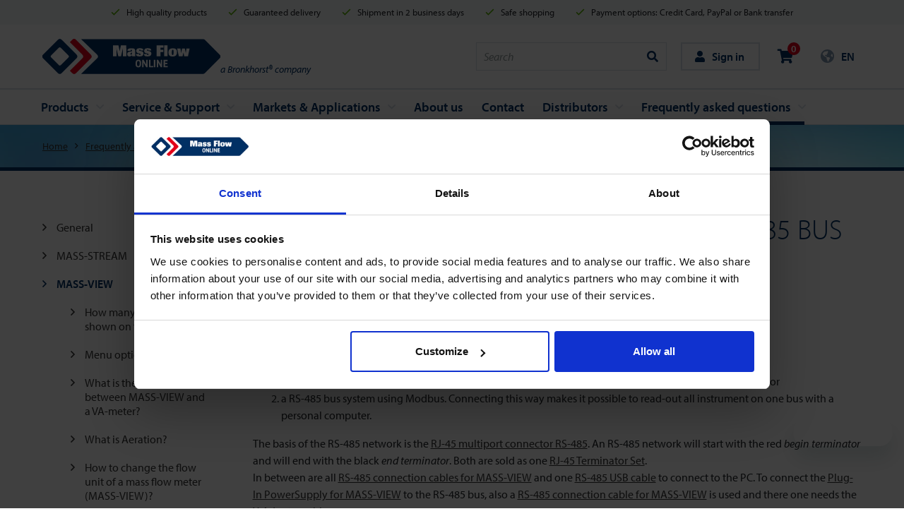

--- FILE ---
content_type: text/html; charset=utf-8
request_url: https://www.massflow-online.com/frequently-asked-questions/mass-view/how-to-connect-3-mass-view-s-to-a-rs-485-bus-sytem-modbus/
body_size: 14637
content:
<!DOCTYPE html>
<html>
<head id="head">
    <meta name="viewport" content="width=device-width, initial-scale=1" />
    <meta charset="UTF-8" />
    <meta content="Get answers to the most common questions about our web shop and instruments. Please contact us when you can&#x27;t find a answer." name="description" />
    
    <title>How to connect 3 MASS-VIEW&#x27;s to RS-485 - Mass Flow Online</title>
    <link rel="apple-touch-icon" sizes="180x180" href="/content/icons/apple-touch-icon.png">
    <link rel="icon" type="image/png" sizes="32x32" href="/content/icons/favicon-32x32.png">
    <link rel="icon" type="image/png" sizes="16x16" href="/content/icons/favicon-16x16.png">
    <link rel="manifest" href="/content/icons/manifest.json">
    <link rel="mask-icon" href="/content/icons/safari-pinned-tab.svg" color="#003064">
    <link rel="shortcut icon" href="/content/icons/favicon.ico">
    <meta name="msapplication-TileColor" content="#003064">
    <meta name="msapplication-config" content="/content/icons/browserconfig.xml">
    <meta name="theme-color" content="#ffffff">
    <script data-cookieconsent="ignore">
    (function (w, d, s, l, i) {
        w[l] = w[l] || []; w[l].push({'gtm.start': new Date().getTime(), event: 'gtm.js'});
        var f = d.getElementsByTagName(s)[0], j = d.createElement(s), dl = l != 'dataLayer' ? '&l=' + l : ''; j.async = true; j.src = 'https://www.googletagmanager.com/gtm.js?id=' + i + dl; f.parentNode.insertBefore(j, f);
    })(window, document, 'script', 'dataLayer', 'GTM-5V85WRD');
</script>
    <link rel="stylesheet" href="https://use.typekit.net/ouw5kea.css">
    <link href="/Content/CSS/Vendor.css" rel="stylesheet" type="text/css" />
    <link href="/Content/CSS/Site.css" rel="stylesheet" type="text/css" />
    <link rel="canonical" href="https://www.massflow-online.com/frequently-asked-questions/mass-view/how-to-connect-3-mass-view-s-to-a-rs-485-bus-sytem-modbus/" />
    
    
    
    <link href="/_content/Kentico.Content.Web.Rcl/Content/Bundles/Public/systemPageComponents.min.css" rel="stylesheet" />

</head>
<body>
    <noscript data-cookieconsent="ignore"><iframe src="https://www.googletagmanager.com/ns.html?id=GTM-5V85WRD" height="0" width="0" style="display:none;visibility:hidden"></iframe></noscript>

    <header class="c-header">
        <div class="c-header__usps">
            <div class="c-header__usps--item"><i class="far fa-check"></i><span>High quality products</span></div>
            <div class="c-header__usps--item"><i class="far fa-check"></i><span>Guaranteed delivery</span></div>
            <div class="c-header__usps--item"><i class="far fa-check"></i><span>Shipment in 2 business days</span></div>
            <div class="c-header__usps--item"><i class="far fa-check"></i><span>Safe shopping</span></div>
            <div class="c-header__usps--item"><i class="far fa-check"></i><span>Payment options: Credit Card, PayPal or Bank transfer</span></div>
        </div>
        <div class="c-header__top">
            <div class="container">
                <div class="c-logo">
                    <a href="/" class="c-logo__anchor">
    <svg xmlns="http://www.w3.org/2000/svg" viewBox="0 0 255.18 50"><path fill="#e2001a" d="M69.31 22.14l-20.9-20.9a4.07 4.07 0 00-5.76 0l-3.2 3.2 17.71 17.7a4.07 4.07 0 010 5.76L39.45 45.61l3.2 3.2a4.07 4.07 0 005.76 0l20.9-20.9a4.09 4.09 0 000-5.77z" /><path d="M254 22.14l-20.9-20.9a4 4 0 00-2.5-1.17H55.53l22.84 22.08a4.06 4.06 0 010 5.75L55.5 50h175.08a4 4 0 002.5-1.18L254 27.9a4.07 4.07 0 000-5.76z" fill="#003064" /><path d="M48.75 22.09l-20.9-20.9a4.06 4.06 0 00-5.75 0L1.19 22.09a4.07 4.07 0 000 5.76l20.9 20.9a4.07 4.07 0 005.76 0l20.9-20.9a4.06 4.06 0 000-5.75zM37.3 26.46L26.46 37.3a2.09 2.09 0 01-3 0L12.64 26.46a2.11 2.11 0 010-3l10.84-10.82a2.12 2.12 0 013 0L37.3 23.48a2.11 2.11 0 010 2.98z" fill="#003064" /><path d="M115.41 24.65v-9c0-.89 0-1.76.06-2.63-.17.78-.33 1.56-.52 2.34l-2.14 9.3h-3.94l-2.16-9.06c-.17-.82-.36-1.67-.53-2.49 0 .78.07 1.54.07 2.31v9.24h-5L101.34 9h7.76l1.34 6.38c.08.4.17.8.23 1.2s.15.86.21 1.31c.13-.94.27-1.87.46-2.8L112.6 9h7.76l.06 15.68z" fill="#fff" /><path d="M129.48 24.65a2.35 2.35 0 01-.65-.06c-.48-.18-.5-.78-.52-1.23a2.63 2.63 0 01-.49.56 4.39 4.39 0 01-3 1.07 3.45 3.45 0 01-2.47-.89 4.1 4.1 0 01-.74-2.49 3.35 3.35 0 01.7-2.24c.92-1.11 2.14-1.29 4.67-1.56l1.32-.13v-.8a2.57 2.57 0 00-.14-1.2.68.68 0 00-.67-.38.78.78 0 00-.57.2 2.08 2.08 0 00-.4 1.51h-4.66a3.08 3.08 0 012-3.24 12.84 12.84 0 013.8-.54 19.08 19.08 0 012.39.18 3.25 3.25 0 012.45 1.22 4.25 4.25 0 01.61 2.67v4.6c0 1.46 0 2.11.42 2.75zm-1.18-5.2a1.75 1.75 0 00-.56.05 1.48 1.48 0 00-1.33 1.62.13.13 0 000 .06 1.76 1.76 0 000 .4.92.92 0 00.88 1 1.11 1.11 0 00.61-.2c.33-.27.35-.73.35-1.55z" fill="#fff" /><path d="M140.68 16.39c0-.71-.23-1.2-1-1.2a.87.87 0 00-.9.81c0 .64.48.84 1.43 1l1 .2c1.7.35 2.43.66 3 1.4a2.83 2.83 0 01.53 1 4.13 4.13 0 01.16 1.22 3.82 3.82 0 01-.75 2.51c-.8 1-2.1 1.57-4.62 1.57a13.82 13.82 0 01-2-.11c-.61-.09-3.19-.31-3.19-3.06v-.38l4.34.09a1.36 1.36 0 00.44 1.22 1.23 1.23 0 00.72.2.91.91 0 001-.81.48.48 0 000-.17 1 1 0 00-.1-.44c-.25-.4-.94-.53-1.3-.6l-1-.22a6.81 6.81 0 01-2.5-.89 3.22 3.22 0 01-1.34-2.71 3.93 3.93 0 01.76-2.38c.73-.91 2-1.49 4.3-1.49a15.76 15.76 0 012.37.18 3.45 3.45 0 012.39 1.34 3 3 0 01.38 1.75z" fill="#fff" /><path d="M152 16.39c0-.71-.23-1.2-1-1.2a.85.85 0 00-.9.81c0 .64.48.84 1.42 1l1 .2c1.7.35 2.43.66 3 1.4a3 3 0 01.52 1 3.83 3.83 0 01.17 1.22 3.83 3.83 0 01-.76 2.51c-.8 1-2.1 1.57-4.61 1.57a14 14 0 01-2-.11c-.6-.09-3.18-.31-3.18-3.06v-.38l4.34.09a1.33 1.33 0 00.44 1.22 1.2 1.2 0 00.71.2.92.92 0 001-.81v-.17a1.13 1.13 0 00-.1-.44c-.25-.4-.94-.53-1.3-.6l-1-.22a6.81 6.81 0 01-2.5-.89 3.19 3.19 0 01-1.34-2.71 3.92 3.92 0 01.75-2.38c.74-.91 1.95-1.49 4.3-1.49a15.56 15.56 0 012.37.18 3.43 3.43 0 012.39 1.34 3 3 0 01.38 1.75z" fill="#fff" /><path d="M163.83 24.65V9h9.83v3.29h-4.4v3.17h4.05v3.31h-4.05v5.91z" fill="#fff" /><path d="M174.63 24.65V9h4.82v15.65z" fill="#fff" /><path d="M192.74 21.21a4.49 4.49 0 01-3.56 3.58 9.54 9.54 0 01-2.2.2h-1.22c-2.39-.15-3.52-1-4.15-2a6.27 6.27 0 01-.78-3.42 7.29 7.29 0 01.8-4c.9-1.46 2.46-2.28 5.7-2.28a4.42 4.42 0 01.63 0 5.54 5.54 0 013.88 1.55 4.56 4.56 0 01.88 1.69 8.89 8.89 0 01.23 2.67 10.21 10.21 0 01-.21 2.01zm-4.65-3.62a4.25 4.25 0 00-.21-1.58 1 1 0 00-.95-.71.91.91 0 00-.71.34 3.2 3.2 0 00-.54 2c0 .51-.05 1-.05 1.54s0 1.24.05 1.86a2.68 2.68 0 00.5 1.62.83.83 0 00.63.27c.83 0 1.07-1 1.11-1.18a18.33 18.33 0 00.19-2.77v-1.36z" fill="#fff" /><path d="M203.39 24.65l-.9-4.13c-.06-.22-.1-.47-.14-.69a6.37 6.37 0 01-.1-.71c-.07.47-.15.93-.25 1.4l-.95 4.13h-5.43l-2.39-11.1H198l.78 5.28c.08.58.14 1.14.21 1.69l.19-1.27 1.11-5.7h4l1.05 5.17c.13.6.21 1.2.29 1.8 0-.42.09-.86.13-1.29l.75-5.68h4.64l-2.37 11.1z" fill="#fff" /><path d="M140.21 30.48a3.87 3.87 0 00-2.51-.79 4 4 0 00-2.71.91 3.57 3.57 0 00-.85 1.12 9.17 9.17 0 00-.59 3.87 5.68 5.68 0 001.07 3.88 4 4 0 002.95 1.14h.26a3.64 3.64 0 002.35-.86 3.28 3.28 0 00.72-.89 7.79 7.79 0 00.74-3.8 7.59 7.59 0 00-.67-3.67 3.28 3.28 0 00-.76-.91zm-3.89 7.86a1.41 1.41 0 01-.3-.49 7 7 0 01-.31-2.3 10.43 10.43 0 01.22-2.62 3.25 3.25 0 01.28-.74 1.6 1.6 0 011.39-.74h.11a1.48 1.48 0 011.09.4c.5.47.69 1.32.68 3.06a7.76 7.76 0 01-.41 3 1.57 1.57 0 01-1.56.9 1.44 1.44 0 01-1.19-.47zM148.88 36.06v.44l-.22-.41-3.47-6.21h-2.07v10.55h2v-6.58l3.72 6.58h2V29.88h-1.95zM154.98 29.88h-2.11v10.55l6.01.01v-1.86h-3.9v-8.7zM159.82 29.88h2.1v10.55h-2.1zM169.72 36.06v.44l-.23-.41-3.46-6.21H164v10.55h2v-6.58l3.72 6.58h2V29.88h-1.95zM175.83 38.58v-2.7h3.28v-1.84h-3.28v-2.31h3.57v-1.85h-5.68v10.55l6.01.01v-1.86h-3.9z" fill="#fff" /></svg>
    <span class="sr-only">Mass Flow Online</span>
</a>

                    <span class="c-logo__payoff">a Bronkhorst&#xAE; company</span>
                </div>
                <div class="c-topsearch">
                    <form method="get" id="searchForm" class="c-topsearch__form searchBox" action="/search/index">
                        <input class="form-control c-topsearch__form--input" id="searchtext" name="searchtext" type="text" placeholder="Search" autocomplete="off" />
                        <button type="submit" class="search-box-btn c-topsearch__form--btn">
                            <i class="fas fa-search"></i>
                            <span class="sr-only">Search</span>
                        </button>
                    </form>
                </div>
                <div class="c-topbuttons">
                    <ul class="nav">
                        <li class="nav-item dropdown">
                            <a class="btn btn-outline-default dropbtn">
                                <i class="fas fa-user"></i>
                                    <span>Sign in</span>
                            </a>
                            <div class="dropdown-content">
                                    <a href="/account/register">
                                        <i class="fas fa-user-plus"></i>
                                        <span>Register</span>
                                    </a>
                                    <a href="/account/login?returnUrl=%2Ffrequently-asked-questions%2Fmass-view%2Fhow-to-connect-3-mass-view-s-to-a-rs-485-bus-sytem-modbus%2F">
                                        <i class="fas fa-sign-in"></i>
                                        <span>Login</span>
                                    </a>
                            </div>
                        </li>
                    </ul>
                </div>
                <div class="c-topshoppingcart">
                    
<a class="c-topshoppingcart__btn" href="/checkout/shoppingcart">
    <i class="fas fa-shopping-cart"></i>
    <span class="badge">0</span>
</a>
                </div>
                    <div class="c-toplanguage">
                        <button type="button" class="c-toplanguage__btn" id="toggleLanguage" aria-label="EN">
                                <i class="fas fa-globe-americas"></i>
                            <span class="c-toplanguage__btn--title">EN</span>
                        </button>
                        <div class="c-toplanguage__body">
                            <ul class="c-toplanguage__list">
                                    <li class="c-toplanguage__list--item"><a href="https://www.massflow-online.com/fr-fr/questions-les-plus-frequentes/mass-view/comment-connecter-3-mass-view-a-un-systeme-de-bus-rs-485-modbus/">Français</a></li>
                                    <li class="c-toplanguage__list--item"><a href="https://www.massflow-online.com/de-de/frequently-asked-questions/category-1/how-to-connect-3-mass-view-s-to-a-rs-485-bus-sytem-modbus/">Deutsch</a></li>
                            </ul>
                        </div>
                    </div>
                <div class="c-mainmenutoggle">
                    <button type="button" class="c-mainmenutoggle__btn" id="toggleMainmenu">
                        <div class="c-mainmenutoggle__btn__icon">
                            <span class="icon-bar icon1"></span>
                            <span class="icon-bar icon2"></span>
                            <span class="icon-bar icon3"></span>
                            <span class="icon-bar icon4"></span>
                        </div>
                        <div class="c-mainmenutoggle__btn__title">Menu</div>
                    </button>
                </div>
            </div>
        </div>
        <div class="c-header__bottom">
            <div class="container">
                <div class="c-mainmenu">
                    <div class="c-mainmenu__search">
                        <form method="get" id="searchForm2" class="c-topsearch__form searchBox" action="/search/index">
                            <input class="form-control c-topsearch__form--input" id="searchtext" name="searchtext" type="text" placeholder="Search" autocomplete="off" />
                            <button type="submit" value="" class="search-box-btn c-topsearch__form--btn">
                                <i class="fas fa-search"></i>
                                <span class="sr-only">Search</span>
                            </button>
                        </form>
                    </div>
                    <div class="c-navbar" navbar-type="mainmenu">
                        


<nav class="navbar navbar-expand-xl">
    <div class="navbar-collapse">
        <ul class="navbar-nav">
                    <li class="nav-item dropdown dropdown-large ">
                        <a class="nav-link dropdown-toggle" href="/products/" title="Products">Products</a>
                        <span class="nav-link-toggle">
                            <i class="far fa-angle-up opened"></i>
                            <i class="far fa-angle-down closed"></i>
                        </span>
                        <div class="dropdown-menu">
                            <div class="c-mainmenuprodcats">
                                    <a class="c-mainmenuprodcats__item bt-red" href="/products/gas/" title="Gas">
                                        <div class="c-mainmenuprodcats__item--img">
                                                <img src="/getmedia/472b823c-af12-40da-9e5b-4b131b11cdec/Gasproducts.png?width=320&amp;hash=UEmMcTmcX36%2fm1D5Y%2b5aRJKOXcpg0zF3CVL417TNBJ4%3d" alt="Gas" width="320" height="160" class="img-fluid" />
                                        </div>
                                        <div class="c-mainmenuprodcats__item--title"><span>Gas</span><i class="far fa-angle-right"></i></div>
                                    </a>
                                    <a class="c-mainmenuprodcats__item bt-blue" href="/products/liquid/" title="Liquid">
                                        <div class="c-mainmenuprodcats__item--img">
                                                <img src="/getmedia/171aef8e-d3f8-4d2a-878a-b78839a284af/Liquid-Instrumenten.png?width=320&amp;hash=UEmMcTmcX36%2fm1D5Y%2b5aRJKOXcpg0zF3CVL417TNBJ4%3d" alt="Liquid" width="320" height="160" class="img-fluid" />
                                        </div>
                                        <div class="c-mainmenuprodcats__item--title"><span>Liquid</span><i class="far fa-angle-right"></i></div>
                                    </a>
                                    <a class="c-mainmenuprodcats__item " href="/products/accessories/" title="Accessories">
                                        <div class="c-mainmenuprodcats__item--img">
                                                <img src="/getmedia/e640fab5-cd2c-47bc-b341-ca3bd1d257f7/menuimage-accessoires.png?width=320&amp;hash=UEmMcTmcX36%2fm1D5Y%2b5aRJKOXcpg0zF3CVL417TNBJ4%3d" alt="Accessories" width="320" height="160" class="img-fluid" />
                                        </div>
                                        <div class="c-mainmenuprodcats__item--title"><span>Accessories</span><i class="far fa-angle-right"></i></div>
                                    </a>
                                    <a class="c-mainmenuprodcats__item " href="/products/service-and-repair/" title="Service and repair">
                                        <div class="c-mainmenuprodcats__item--img">
                                                <img src="/getmedia/d89b31d6-d744-43ea-b8e4-8a59a9e013cf/menuimage-serviceandrepair.png?width=320&amp;hash=UEmMcTmcX36%2fm1D5Y%2b5aRJKOXcpg0zF3CVL417TNBJ4%3d" alt="Service and repair" width="320" height="160" class="img-fluid" />
                                        </div>
                                        <div class="c-mainmenuprodcats__item--title"><span>Service and repair</span><i class="far fa-angle-right"></i></div>
                                    </a>
                            </div>
                        </div>
                        <ul class="dropdown-menu">
                                <li class="dropdown-item">
                                    <a class="dropdown-link" href="/products/gas/" title="Gas"><i class="far fa-angle-right"></i><span>Gas</span></a>
                                </li>
                                <li class="dropdown-item">
                                    <a class="dropdown-link" href="/products/liquid/" title="Liquid"><i class="far fa-angle-right"></i><span>Liquid</span></a>
                                </li>
                                <li class="dropdown-item">
                                    <a class="dropdown-link" href="/products/accessories/" title="Accessories"><i class="far fa-angle-right"></i><span>Accessories</span></a>
                                </li>
                                <li class="dropdown-item">
                                    <a class="dropdown-link" href="/products/service-and-repair/" title="Service and repair"><i class="far fa-angle-right"></i><span>Service and repair</span></a>
                                </li>
                        </ul>
                    </li>
                        <li class="nav-item dropdown ">
                            <a class="nav-link dropdown-toggle" href="/service-support/" title="Service & Support">Service & Support</a>
                            <span class="nav-link-toggle"><i class="far fa-angle-up opened"></i><i class="far fa-angle-down closed"></i></span>
                            <ul class="dropdown-menu">
                                    <li class="dropdown-item ">
                                        <a class="dropdown-link" href="/service-support/rma-form/" title="Return Material Authorisation (RMA)"><i class="far fa-angle-right"></i><span>Return Material Authorisation (RMA)</span></a>
                                    </li>
                                    <li class="dropdown-item ">
                                        <a class="dropdown-link" href="/service-support/bronkhorst-flowsuite/" title="Bronkhorst FlowSuite"><i class="far fa-angle-right"></i><span>Bronkhorst FlowSuite</span></a>
                                    </li>
                                    <li class="dropdown-item ">
                                        <a class="dropdown-link" href="/service-support/downloads/" title="Downloads"><i class="far fa-angle-right"></i><span>Downloads</span></a>
                                    </li>
                            </ul>
                        </li>
                        <li class="nav-item dropdown ">
                            <a class="nav-link dropdown-toggle" href="/markets_applications/" title="Markets & Applications">Markets & Applications</a>
                            <span class="nav-link-toggle"><i class="far fa-angle-up opened"></i><i class="far fa-angle-down closed"></i></span>
                            <ul class="dropdown-menu">
                                    <li class="dropdown-item ">
                                        <a class="dropdown-link" href="/markets_applications/meet-the-new-flexi-flow-compact/" title="Meet the new smart FLEXI-FLOW™ Compact"><i class="far fa-angle-right"></i><span>Meet the new smart FLEXI-FLOW&#x2122; Compact</span></a>
                                    </li>
                                    <li class="dropdown-item ">
                                        <a class="dropdown-link" href="/markets_applications/magnetic-flow-meters-for-direct-to-chip-cooling-in-high-performance-ai-servers/" title="Magnetic Flow Meters for Direct-to-Chip Cooling in High-Performance AI Servers"><i class="far fa-angle-right"></i><span>Magnetic Flow Meters for Direct-to-Chip Cooling in High-Performance AI Servers</span></a>
                                    </li>
                                    <li class="dropdown-item ">
                                        <a class="dropdown-link" href="/markets_applications/fluidat-on-the-net/" title="FLUIDAT on the Net"><i class="far fa-angle-right"></i><span>FLUIDAT on the Net</span></a>
                                    </li>
                                    <li class="dropdown-item ">
                                        <a class="dropdown-link" href="/markets_applications/breathing-life-into-aquaculture-thermal-mass-flow-meters-in-fish-farming/" title="Breathing Life into Aquaculture: Thermal Mass Flow Meters in Fish Farming"><i class="far fa-angle-right"></i><span>Breathing Life into Aquaculture: Thermal Mass Flow Meters in Fish Farming</span></a>
                                    </li>
                                    <li class="dropdown-item ">
                                        <a class="dropdown-link" href="/markets_applications/how-does-a-magnetic-flow-meter-register-water-flow/" title="How does a magnetic flow meter register water flow?"><i class="far fa-angle-right"></i><span>How does a magnetic flow meter register water flow?</span></a>
                                    </li>
                                    <li class="dropdown-item ">
                                        <a class="dropdown-link" href="/markets_applications/hydrogen-will-be-the-future/" title="Hydrogen will be the future"><i class="far fa-angle-right"></i><span>Hydrogen will be the future</span></a>
                                    </li>
                                    <li class="dropdown-item ">
                                        <a class="dropdown-link" href="/markets_applications/what-is-a-digital-variable-area-meter/" title="What is a Digital Variable Area Meter? | MASS-VIEW from Bronkhorst"><i class="far fa-angle-right"></i><span>What is a Digital Variable Area Meter? | MASS-VIEW from Bronkhorst</span></a>
                                    </li>
                                    <li class="dropdown-item ">
                                        <a class="dropdown-link" href="/markets_applications/hydrogen-oxygen-fuel-cell/" title="From hydrogen and oxygen to fuel cell"><i class="far fa-angle-right"></i><span>From hydrogen and oxygen to fuel cell</span></a>
                                    </li>
                                    <li class="dropdown-item ">
                                        <a class="dropdown-link" href="/markets_applications/which-flow-meter-measures-mass-flow-rate/" title="Which Flow Meter Measures Mass Flow Rate Without Being Affected by Temperature or Pressure Changes?"><i class="far fa-angle-right"></i><span>Which Flow Meter Measures Mass Flow Rate Without Being Affected by Temperature or Pressure Changes?</span></a>
                                    </li>
                                    <li class="dropdown-item ">
                                        <a class="dropdown-link" href="/markets_applications/what-is-a-magnetic-flow-meter-and-how-does-it-work/" title="What is a magnetic flow meter and how does it work?"><i class="far fa-angle-right"></i><span>What is a magnetic flow meter and how does it work?</span></a>
                                    </li>
                            </ul>
                        </li>
                        <li class="nav-item ">
                            <a class="nav-link" href="/about-us/" title="About us">About us</a>
                        </li>
                        <li class="nav-item ">
                            <a class="nav-link" href="/contact/" title="Contact">Contact</a>
                        </li>
                        <li class="nav-item dropdown ">
                            <a class="nav-link dropdown-toggle" href="/distributors/" title="Distributors">Distributors</a>
                            <span class="nav-link-toggle"><i class="far fa-angle-up opened"></i><i class="far fa-angle-down closed"></i></span>
                            <ul class="dropdown-menu">
                                    <li class="dropdown-item ">
                                        <a class="dropdown-link" href="/distributors/subpage1/" title="Europe"><i class="far fa-angle-right"></i><span>Europe</span></a>
                                    </li>
                                    <li class="dropdown-item ">
                                        <a class="dropdown-link" href="/distributors/subpage2/" title="Americas"><i class="far fa-angle-right"></i><span>Americas</span></a>
                                    </li>
                                    <li class="dropdown-item ">
                                        <a class="dropdown-link" href="/distributors/asia-pacificarea/" title="Asia / Pacific Area"><i class="far fa-angle-right"></i><span>Asia / Pacific Area</span></a>
                                    </li>
                                    <li class="dropdown-item ">
                                        <a class="dropdown-link" href="/distributors/middleeast-africa/" title="Middle East / Africa"><i class="far fa-angle-right"></i><span>Middle East / Africa</span></a>
                                    </li>
                            </ul>
                        </li>
                        <li class="nav-item dropdown active show">
                            <a class="nav-link dropdown-toggle" href="/frequently-asked-questions/" title="Frequently asked questions">Frequently asked questions</a>
                            <span class="nav-link-toggle"><i class="far fa-angle-up opened"></i><i class="far fa-angle-down closed"></i></span>
                            <ul class="dropdown-menu">
                                    <li class="dropdown-item active">
                                        <a class="dropdown-link" href="/frequently-asked-questions/general/" title="General"><i class="far fa-angle-right"></i><span>General</span></a>
                                    </li>
                                    <li class="dropdown-item ">
                                        <a class="dropdown-link" href="/frequently-asked-questions/mass-stream/" title="MASS-STREAM"><i class="far fa-angle-right"></i><span>MASS-STREAM</span></a>
                                    </li>
                                    <li class="dropdown-item active">
                                        <a class="dropdown-link" href="/frequently-asked-questions/mass-view/" title="MASS-VIEW"><i class="far fa-angle-right"></i><span>MASS-VIEW</span></a>
                                    </li>
                                    <li class="dropdown-item ">
                                        <a class="dropdown-link" href="/frequently-asked-questions/flexi-flow/" title="FLEXI-FLOW"><i class="far fa-angle-right"></i><span>FLEXI-FLOW</span></a>
                                    </li>
                                    <li class="dropdown-item ">
                                        <a class="dropdown-link" href="/frequently-asked-questions/liqui-view/" title="LIQUI-VIEW"><i class="far fa-angle-right"></i><span>LIQUI-VIEW</span></a>
                                    </li>
                                    <li class="dropdown-item ">
                                        <a class="dropdown-link" href="/frequently-asked-questions/mag-view/" title="MAG-VIEW"><i class="far fa-angle-right"></i><span>MAG-VIEW</span></a>
                                    </li>
                                    <li class="dropdown-item ">
                                        <a class="dropdown-link" href="/frequently-asked-questions/flow-adjust-needle-valves/" title="FLOW-ADJUST Needle Valves"><i class="far fa-angle-right"></i><span>FLOW-ADJUST Needle Valves</span></a>
                                    </li>
                                    <li class="dropdown-item ">
                                        <a class="dropdown-link" href="/frequently-asked-questions/battery-pack-mfo-bp-02/" title="Battery-Pack MFO.BP.02"><i class="far fa-angle-right"></i><span>Battery-Pack MFO.BP.02</span></a>
                                    </li>
                            </ul>
                        </li>
        </ul>
    </div>
</nav>

                    </div>
                    <div class="c-navbar d-sm-none" navbar-type="account">
                        <nav class="navbar navbar-expand-xl">
                            <div class="navbar-collapse">
                                <ul class="navbar-nav">
                                    <li class="nav-item dropdown">
                                        <a class="nav-link dropdown-toggle nav-link-plain">
                                            <svg class="nav-link__icon" xmlns="http://www.w3.org/2000/svg" viewBox="0 0 14 14"><path fill="#003064" d="M7 7.875a3.939 3.939 0 003.938-3.937A3.939 3.939 0 007 0a3.939 3.939 0 00-3.937 3.938A3.939 3.939 0 007 7.875zm3.5.875H8.993A4.765 4.765 0 017 9.188a4.775 4.775 0 01-1.993-.438H3.5a3.5 3.5 0 00-3.5 3.5v.438A1.313 1.313 0 001.313 14h11.375A1.313 1.313 0 0014 12.688v-.438a3.5 3.5 0 00-3.5-3.5z" /></svg>
                                                <span>Sign in</span>
                                        </a>
                                        <span class="nav-link-toggle">
                                            <i class="far fa-angle-up opened"></i>
                                            <i class="far fa-angle-down closed"></i>
                                        </span>
                                        <ul class="dropdown-menu">
                                                <li class="dropdown-item">
                                                    <a class="dropdown-link" href="/account/register"><i class="far fa-angle-right"></i><span>Register</span></a>
                                                </li>
                                                <li class="dropdown-item">
                                                    <a class="dropdown-link" href="/account/login"><i class="far fa-angle-right"></i><span>Login</span></a>
                                                </li>
                                        </ul>
                                    </li>
                                </ul>
                            </div>
                        </nav>
                    </div>
                        <div class="c-navbar d-xl-none" navbar-type="language">
                            <nav class="navbar navbar-expand-xl">
                                <div class="navbar-collapse">
                                    <ul class="navbar-nav">
                                        <li class="nav-item dropdown">
                                            <div class="nav-link dropdown-toggle nav-link-plain">
                                                    <div class="nav-link__icon"><i class="fas fa-globe-americas"></i></div>
                                                    <span class="nav-link--title d-block d-xl-none">English</span>
                                            </div>
                                            <span class="nav-link-toggle">
                                                <i class="far fa-angle-up opened"></i>
                                                <i class="far fa-angle-down closed"></i>
                                            </span>
                                            <ul class="dropdown-menu">
                                                    <li class="dropdown-item"><a href="https://www.massflow-online.com/fr-fr/questions-les-plus-frequentes/mass-view/comment-connecter-3-mass-view-a-un-systeme-de-bus-rs-485-modbus/">Français</a></li>
                                                    <li class="dropdown-item"><a href="https://www.massflow-online.com/de-de/frequently-asked-questions/category-1/how-to-connect-3-mass-view-s-to-a-rs-485-bus-sytem-modbus/">Deutsch</a></li>
                                            </ul>
                                        </li>
                                    </ul>
                                </div>
                            </nav>
                        </div>
                </div>
            </div>
        </div>
    </header>
    <main class="c-main">
        



    <div class="c-breadcrumb">
        <div class="c-breadcrumb__inner">
                <div class="container">
                    <nav aria-label="breadcrumb">
                        <ol class="c-breadcrumb__items" itemscope="" itemtype="http://schema.org/BreadcrumbList">
                            <li class="c-breadcrumb__item" itemprop="itemListElement" itemscope="" itemtype="http://schema.org/ListItem">
                                <a class="c-breadcrumb__link" itemprop="item" href="/">
                                    <span itemprop="name">Home</span>
                                </a>
                                <meta itemprop="position" content="1">
                            </li>
                                <li class="c-breadcrumb__item" itemprop="itemListElement" itemscope="" itemtype="http://schema.org/ListItem">
                                    <a class="c-breadcrumb__link" itemprop="item" href="/frequently-asked-questions/">
                                        <span itemprop="name">Frequently asked questions</span>
                                    </a>
                                    <meta itemprop="position" content="2">
                                </li>
                                <li class="c-breadcrumb__item" itemprop="itemListElement" itemscope="" itemtype="http://schema.org/ListItem">
                                    <a class="c-breadcrumb__link" itemprop="item" href="/frequently-asked-questions/mass-view/">
                                        <span itemprop="name">MASS-VIEW</span>
                                    </a>
                                    <meta itemprop="position" content="3">
                                </li>
                                <li class="c-breadcrumb__item c-breadcrumb__item--active" itemprop="itemListElement" itemscope="" itemtype="http://schema.org/ListItem">
                                    <a class="c-breadcrumb__link" itemprop="item" href="/frequently-asked-questions/mass-view/how-to-connect-3-mass-view-s-to-a-rs-485-bus-sytem-modbus/">
                                        <span itemprop="name">How to connect 3 MASS-VIEW&#x27;s to a RS-485 bus sytem Modbus</span>
                                    </a>
                                    <meta itemprop="position" content="4">
                                </li>
                        </ol>
                    </nav>
                </div>
        </div>
    </div>

        

<div class="c frame c-firstelm">
    <div class="c-firstelm__container">
        <div class="container">
            <div class="row">
                <aside class="col-12 col-xl-3 c-sidebar">
                    

<button class="c c-sidebar__toggle" id="togglesidebar">
    <i class="c-sidebar__toggle--icon far fa-sliders-h"></i>
    <div class="c-sidebar__toggle--text">Submenu</div>
</button>
                    <div class="c-sidebar__inner">
                        
    <nav class="c c-submenu" role="navigation">
        <ul class="nav flex-column">
                <li class="nav-item ">
                    <a class="nav-link" href="/frequently-asked-questions/general/" title="General">General</a>
                        <ul>
                                <li class="nav-item "><a class="nav-link" href="/frequently-asked-questions/general/accuracy-repeatability/">Accuracy & Repeatability Flow meters</a></li>
                                <li class="nav-item "><a class="nav-link" href="/frequently-asked-questions/general/accuracy-full-scale-vs-reading/">Accuracy: % Full Scale vs. % Reading</a></li>
                                <li class="nav-item "><a class="nav-link" href="/frequently-asked-questions/general/how-does-a-inline-thermal-mass-flow-meter-for-gases-work/">How does a inline thermal mass flow meter for gases work?</a></li>
                                <li class="nav-item "><a class="nav-link" href="/frequently-asked-questions/general/what-is-the-difference-between-mass-flow-meters-and-volume-flow-meters/">What is the difference between mass flow meters and volume flow meters?</a></li>
                                <li class="nav-item "><a class="nav-link" href="/frequently-asked-questions/general/what-does-turndown-ratio-mean/">What does turndown ratio mean?</a></li>
                                <li class="nav-item "><a class="nav-link" href="/frequently-asked-questions/general/what-is-the-purpose-and-operation-of-flowdde/">What is the purpose and operation of FlowDDE?</a></li>
                                <li class="nav-item "><a class="nav-link" href="/frequently-asked-questions/general/can-you-send-us-the-invoice/">Can you send us the invoice?</a></li>
                                <li class="nav-item "><a class="nav-link" href="/frequently-asked-questions/general/ip-rating-and-nema-rating/">IP Rating and NEMA Rating</a></li>
                                <li class="nav-item "><a class="nav-link" href="/frequently-asked-questions/general/what-is-kinematic-viscosity/">What is kinematic viscosity?</a></li>
                                <li class="nav-item "><a class="nav-link" href="/frequently-asked-questions/general/what-payment-methods-do-you-offer/">What payment methods do you offer?</a></li>
                                <li class="nav-item "><a class="nav-link" href="/frequently-asked-questions/general/where-do-nps-or-dn-stand-for/">Where do NPS or DN stand for?</a></li>
                                <li class="nav-item "><a class="nav-link" href="/frequently-asked-questions/general/i-ordered-the-wrong-article,-what-to-do/">I ordered the wrong article, what to do?</a></li>
                                <li class="nav-item "><a class="nav-link" href="/frequently-asked-questions/general/what-do-ln-min,-is-min,-slm-and-sccm-stand-for/">What do ln/min, Is/min, slm and sccm stand for?</a></li>
                                <li class="nav-item "><a class="nav-link" href="/frequently-asked-questions/general/what-is-your-delivery-time/">What is your delivery time?</a></li>
                        </ul>
                </li>
                <li class="nav-item ">
                    <a class="nav-link" href="/frequently-asked-questions/mass-stream/" title="MASS-STREAM">MASS-STREAM</a>
                        <ul>
                                <li class="nav-item "><a class="nav-link" href="/frequently-asked-questions/mass-stream/where-can-i-find-the-manual-hookup-stepfiles/">Where can I find the documents manual/hook-up/RoHS/stepfiles?</a></li>
                                <li class="nav-item "><a class="nav-link" href="/frequently-asked-questions/mass-stream/how-to-connect-mass-stream-using-rs-232-to-a-computer/">How to connect MASS-STREAM using RS-232 to a computer?</a></li>
                                <li class="nav-item "><a class="nav-link" href="/frequently-asked-questions/mass-stream/mass-stream-sealing-material-compatibilty/">MASS-STREAM Sealing material compatibilty</a></li>
                                <li class="nav-item "><a class="nav-link" href="/frequently-asked-questions/mass-stream/mass-stream-pressure-drop/">MASS-STREAM pressure drop</a></li>
                        </ul>
                </li>
                <li class="nav-item active">
                    <a class="nav-link" href="/frequently-asked-questions/mass-view/" title="MASS-VIEW">MASS-VIEW</a>
                        <ul>
                                <li class="nav-item "><a class="nav-link" href="/frequently-asked-questions/mass-view/how-many-digits-are-shown-on-flow-indicator/">How many digits are shown on flow indicator</a></li>
                                <li class="nav-item "><a class="nav-link" href="/frequently-asked-questions/mass-view/display-menu/">Menu options on display</a></li>
                                <li class="nav-item "><a class="nav-link" href="/frequently-asked-questions/mass-view/what-is-the-difference-between-mass-view-and-a-va-meter/">What is the difference between MASS-VIEW and a VA-meter?</a></li>
                                <li class="nav-item "><a class="nav-link" href="/frequently-asked-questions/mass-view/what-is-aeration/">What is Aeration?</a></li>
                                <li class="nav-item "><a class="nav-link" href="/frequently-asked-questions/mass-view/how-to-change-the-flow-unit-of-a-mass-flow-meter-(mass-view)/">How to change the flow unit of a mass flow meter (MASS-VIEW)?</a></li>
                                <li class="nav-item "><a class="nav-link" href="/frequently-asked-questions/mass-view/can-mass-view-be-used-at-sub-atmospheric-pressure-conditions/">Can MASS-VIEW be used at sub-atmospheric pressure conditions?</a></li>
                                <li class="nav-item "><a class="nav-link" href="/frequently-asked-questions/mass-view/calibration-interval/">Calibration Interval</a></li>
                                <li class="nav-item "><a class="nav-link" href="/frequently-asked-questions/mass-view/is-the-mass-view-bidirectional/">Is the MASS-VIEW bidirectional?</a></li>
                                <li class="nav-item "><a class="nav-link" href="/frequently-asked-questions/mass-view/is-there-a-pressure-drop-chart-of-the-mv-400-series-controller-available/">Is there a pressure drop chart of the MV-400 series controller available?</a></li>
                                <li class="nav-item active"><a class="nav-link" href="/frequently-asked-questions/mass-view/how-to-connect-3-mass-view-s-to-a-rs-485-bus-sytem-modbus/">How to connect 3 MASS-VIEW's to a RS-485 bus sytem Modbus</a></li>
                                <li class="nav-item "><a class="nav-link" href="/frequently-asked-questions/mass-view/how-to-connect-4-mass-view-s-to-a-rs-485-bus-system-modbus/">How to connect 4 MASS-VIEW's to a RS-485 bus system Modbus</a></li>
                                <li class="nav-item "><a class="nav-link" href="/frequently-asked-questions/mass-view/how-to-connect-several-mass-views-to-a-rs-485-bus-system/">How to connect several MASS-VIEWs (5, 6, 7) to a RS-485 bus system?</a></li>
                                <li class="nav-item "><a class="nav-link" href="/frequently-asked-questions/mass-view/what-communication-possibilities-can-be-used-with-mass-view/">What communication possibilities can be used with MASS-VIEW?</a></li>
                                <li class="nav-item "><a class="nav-link" href="/frequently-asked-questions/mass-view/how-to-connect-4-mass-views-using-one-power-supply/">How to connect 4 MASS-VIEWs using one power supply?</a></li>
                                <li class="nav-item "><a class="nav-link" href="/frequently-asked-questions/mass-view/is-mass-view-compatible-with-oxygen-(degreased)/">Is MASS-VIEW compatible with Oxygen (degreased)?</a></li>
                                <li class="nav-item "><a class="nav-link" href="/frequently-asked-questions/mass-view/can-mass-view-measure-humid-air/">Can MASS-VIEW measure Humid Air?</a></li>
                                <li class="nav-item "><a class="nav-link" href="/frequently-asked-questions/mass-view/how-to-connect-mass-view-using-rs-232-to-a-computer/">How to connect MASS-VIEW® using RS-232 to a computer?</a></li>
                                <li class="nav-item "><a class="nav-link" href="/frequently-asked-questions/mass-view/how-to-set-mass-counter-units-in-mass-view/">How to set mass counter units in MASS-VIEW?</a></li>
                                <li class="nav-item "><a class="nav-link" href="/frequently-asked-questions/mass-view/what-is-the-sensor-principle-of-mass-view/">What is the sensor principle of MASS-VIEW?</a></li>
                                <li class="nav-item "><a class="nav-link" href="/frequently-asked-questions/mass-view/alarm-settings-what-kind-of-relay-is-used-on-pin-3-and-5/">Alarm settings | What kind of relay is used on Pin 3 and 5?</a></li>
                                <li class="nav-item "><a class="nav-link" href="/frequently-asked-questions/mass-view/which-maximum-capacity-does-a-mass-view®-flow-meter-have/">Which maximum capacity does a MASS-VIEW® flow meter have?</a></li>
                                <li class="nav-item "><a class="nav-link" href="/frequently-asked-questions/mass-view/what-is-the-pressure-drop-over-the-instrument/">What is the pressure drop over the instrument?</a></li>
                                <li class="nav-item "><a class="nav-link" href="/frequently-asked-questions/mass-view/what-happens-when-i-power-up-a-mass-view-flow-meter-for-the-first-time/">What happens when I power up a MASS-VIEW flow meter for the first time?</a></li>
                                <li class="nav-item "><a class="nav-link" href="/frequently-asked-questions/mass-view/which-counter-units-are-available-to-select/">Which counter units are available to select?</a></li>
                                <li class="nav-item "><a class="nav-link" href="/frequently-asked-questions/mass-view/which-flow-units-are-available-to-select/">Which flow units are available to select?</a></li>
                                <li class="nav-item "><a class="nav-link" href="/frequently-asked-questions/mass-view/does-the-counter-remember-its-value-when-the-instrument-is-powered-off/">Does the counter remember its value when the instrument is powered off?</a></li>
                                <li class="nav-item "><a class="nav-link" href="/frequently-asked-questions/mass-view/from-which-measurement-value-does-the-counter-start-to-count/">From which measurement value does the counter start to count?</a></li>
                                <li class="nav-item "><a class="nav-link" href="/frequently-asked-questions/mass-view/the-instrument-is-secured-with-a-password-but-i-don-t-know-the-password-what-can-i-do/">The instrument is secured with a password but I don't know the password. What can I do?</a></li>
                        </ul>
                </li>
                <li class="nav-item ">
                    <a class="nav-link" href="/frequently-asked-questions/flexi-flow/" title="FLEXI-FLOW">FLEXI-FLOW</a>
                        <ul>
                                <li class="nav-item "><a class="nav-link" href="/frequently-asked-questions/flexi-flow/flexi-flow-configuration/">FLEXI-FLOW Configuration</a></li>
                                <li class="nav-item "><a class="nav-link" href="/frequently-asked-questions/flexi-flow/namur-status-led-flexi-flow/">FLEXI-FLOW NAMUR status LED </a></li>
                                <li class="nav-item "><a class="nav-link" href="/frequently-asked-questions/flexi-flow/flexi-flow-rs485-modbus-connection/">FLEXI-FLOW RS485 Modbus connection</a></li>
                                <li class="nav-item "><a class="nav-link" href="/frequently-asked-questions/flexi-flow/fluid-selection/">Fluid Selection</a></li>
                        </ul>
                </li>
                <li class="nav-item ">
                    <a class="nav-link" href="/frequently-asked-questions/liqui-view/" title="LIQUI-VIEW">LIQUI-VIEW</a>
                        <ul>
                                <li class="nav-item "><a class="nav-link" href="/frequently-asked-questions/liqui-view/analog-flow-calculations-liqui-view/">Analog 4..20 mA Flow Calculations LIQUI-VIEW</a></li>
                                <li class="nav-item "><a class="nav-link" href="/frequently-asked-questions/liqui-view/frequency-(pulse)-flow-calculations-liqui-view/">Frequency (Pulse) Flow Calculations LIQUI-VIEW</a></li>
                                <li class="nav-item "><a class="nav-link" href="/frequently-asked-questions/liqui-view/is-it-possible-to-measure-the-flow-of-beverages-with-co2/">Is it possible to measure the flow of beverages with CO2? </a></li>
                                <li class="nav-item "><a class="nav-link" href="/frequently-asked-questions/liqui-view/is-the-liqui-view-sensitive-to-magnetite-in-the-water/">Is the LIQUI-VIEW sensitive to Magnetite in the water?</a></li>
                                <li class="nav-item "><a class="nav-link" href="/frequently-asked-questions/liqui-view/what-is-the-maximum-flow-capacity-for-different-liqui-view-base-models/">What is the maximum flow capacity for different LIQUI-VIEW Base models?</a></li>
                                <li class="nav-item "><a class="nav-link" href="/frequently-asked-questions/liqui-view/what-is-the-amplitude-of-the-square-wave-pulse-output/">What is the amplitude of the square wave pulse output?</a></li>
                                <li class="nav-item "><a class="nav-link" href="/frequently-asked-questions/liqui-view/can-the-liqui-view-be-used-in-the-vertical-position/">Can the LIQUI-VIEW be used in the vertical position?</a></li>
                                <li class="nav-item "><a class="nav-link" href="/frequently-asked-questions/liqui-view/does-the-liqui-view-ad-also-work-without-a-display-are-they-interchangeable/">Does the LIQUI-VIEW-AD also work without a display? Are they interchangeable?</a></li>
                                <li class="nav-item "><a class="nav-link" href="/frequently-asked-questions/liqui-view/what-happens-during-measurement-with-a-vortex-meter-when-the-tube-vibrates/">What happens during measurement with a vortex meter when the tube vibrates?</a></li>
                                <li class="nav-item "><a class="nav-link" href="/frequently-asked-questions/liqui-view/which-liquids-can-be-measured-with-liqui-view-base/">Which liquids can be measured with LIQUI-VIEW Base?</a></li>
                                <li class="nav-item "><a class="nav-link" href="/frequently-asked-questions/liqui-view/vortex-technology-how-does-it-work/">Vortex technology, how does it work?</a></li>
                        </ul>
                </li>
                <li class="nav-item ">
                    <a class="nav-link" href="/frequently-asked-questions/mag-view/" title="MAG-VIEW">MAG-VIEW</a>
                        <ul>
                                <li class="nav-item "><a class="nav-link" href="/frequently-asked-questions/mag-view/can-the-mag-view-be-used-with-demineralized-–-deionized-water/">Can the MAG-VIEW be used with demineralized – deionized water?</a></li>
                                <li class="nav-item "><a class="nav-link" href="/frequently-asked-questions/mag-view/can-the-mag-view-qa-series-be-used-with-low-viscosity-mineral-slurries/">Can the MAG-VIEW QA-series be used with low viscosity mineral slurries?</a></li>
                                <li class="nav-item "><a class="nav-link" href="/frequently-asked-questions/mag-view/is-the-mag-view-sensitive-to-air-bubbles/">Is the MAG-VIEW sensitive to air bubbles?</a></li>
                                <li class="nav-item "><a class="nav-link" href="/frequently-asked-questions/mag-view/mag-view-connect/">What type of thread connections do MAG-VIEW meters use?</a></li>
                                <li class="nav-item "><a class="nav-link" href="/frequently-asked-questions/mag-view/mag-view-export-codes-(taric,-eccn-and-country-of-origin)/">MAG-VIEW export codes (TARIC, HS, ECCN and Country of origin)</a></li>
                                <li class="nav-item "><a class="nav-link" href="/frequently-asked-questions/mag-view/mvm-005-qa-8x2/">MVM-005-QA Inner diameter: 8 x 2 mm</a></li>
                                <li class="nav-item "><a class="nav-link" href="/frequently-asked-questions/mag-view/pulsating-flow-with-air/">Pulsating flow with air</a></li>
                                <li class="nav-item "><a class="nav-link" href="/frequently-asked-questions/mag-view/specification-threads-mag-view/">Specification threads MAG-VIEW</a></li>
                                <li class="nav-item "><a class="nav-link" href="/frequently-asked-questions/mag-view/the-fluid-conductivity-changes-during-the-measurements,-is-that-a-problem/">The fluid conductivity changes during the measurements, is that a problem?</a></li>
                                <li class="nav-item "><a class="nav-link" href="/frequently-asked-questions/mag-view/ip-rating-and-nema-rating/">IP Rating and NEMA Rating</a></li>
                                <li class="nav-item "><a class="nav-link" href="/frequently-asked-questions/mag-view/will-exceeding-the-flow-rate-damage-the-instrument/">Could exceeding the specified flow rate cause harm to the instrument?</a></li>
                                <li class="nav-item "><a class="nav-link" href="/frequently-asked-questions/mag-view/4-20ma-calculations/">MAG-VIEW 4..20mA calculations</a></li>
                        </ul>
                </li>
                <li class="nav-item ">
                    <a class="nav-link" href="/frequently-asked-questions/flow-adjust-needle-valves/" title="FLOW-ADJUST Needle Valves">FLOW-ADJUST Needle Valves</a>
                        <ul>
                                <li class="nav-item "><a class="nav-link" href="/frequently-asked-questions/flow-adjust-needle-valves/is-flow-adjust-compatible-with-oxygen-(degreased)/">Is FLOW-ADJUST compatible with Oxygen (degreased)?</a></li>
                        </ul>
                </li>
                <li class="nav-item ">
                    <a class="nav-link" href="/frequently-asked-questions/battery-pack-mfo-bp-02/" title="Battery-Pack MFO.BP.02">Battery-Pack MFO.BP.02</a>
                        <ul>
                                <li class="nav-item "><a class="nav-link" href="/frequently-asked-questions/battery-pack-mfo-bp-02/can-mfo-bp-02-battery-pack-charge-discharge-at-the-same-time/">Can MFO.BP.02 Battery Pack charge & discharge at the same time?</a></li>
                                <li class="nav-item "><a class="nav-link" href="/frequently-asked-questions/battery-pack-mfo-bp-02/how-do-i-switch-into-and-out-of-always-on-mode/">How do I switch into and out of Always On mode?</a></li>
                                <li class="nav-item "><a class="nav-link" href="/frequently-asked-questions/battery-pack-mfo-bp-02/what-happens-when-the-mfo-bo-02-battery-drains-completely/">What happens when the MFO.BO.02 battery drains completely?</a></li>
                                <li class="nav-item "><a class="nav-link" href="/frequently-asked-questions/battery-pack-mfo-bp-02/what-is-always-on-mode/">What is Always On mode?</a></li>
                                <li class="nav-item "><a class="nav-link" href="/frequently-asked-questions/battery-pack-mfo-bp-02/what-is-the-power-consumption-in-always-on-mode/">What is the power consumption in Always On mode?</a></li>
                        </ul>
                </li>
        </ul>
    </nav>

                        <div class="c c-sidebarblock">
    <div class="c-sidebarblock__item bt-green">
        <h3>Need any help?</h3>
        <p>Send us a message.</p>
        <a href="/contact/" class="btn btn-outline-default"><span>Contact</span><i class="far fa-angle-right"></i></a>
    </div>
</div>
                    </div>
                </aside>
                <main class="col-12 col-xl-9">
                    <div class="c c-text">
                        <h1>How to connect 3 MASS-VIEW&#x27;s to a RS-485 bus sytem Modbus</h1>
                        <p></p>
                        

<div class="row section-row">
    <div class="col-12">
        







    <div class="fr-view">
        <p align="left" id="isPasted">MASS-VIEW<sup>®</sup> instruments have digital communication possibilities.</p><p>Using:</p><div align="left"><ol><li>a point to point connection to a PC (see FAQ: <a href="/frequently-asked-questions/mass-view/how-to-connect-mass-view-using-rs-232-to-a-computer/" title="How to connect MASS-VIEW instruments using RS-232 to a computer?">How to connect MASS-VIEW® using RS-232 to a computer?</a>) or</li><li>a RS-485 bus system using Modbus. Connecting this way makes it possible to read-out all instrument on one bus with a personal computer.</li></ol></div><div align="left">The basis of the RS-485 network is the <a href="/shop/index.php?main_page=product_info&amp;cPath=3&amp;products_id=79" target="_self" title="RJ-45 multiport connector RS-485">RJ-45 multiport connector RS-485</a>. An RS-485 network will start with the red <em>begin terminator</em> and will end with the black <em>end terminator</em>. Both are sold as one <a href="/shop/index.php?main_page=product_info&amp;cPath=3&amp;products_id=80" target="_self" title="RJ-45 Terminator Set">RJ-45 Terminator Set</a>.</div><div align="left">In between are all <a href="/shop/index.php?main_page=product_info&amp;cPath=3&amp;products_id=65" target="_self" title="RS-485 cable for MASS-VIEW">RS-485 connection cables for MASS-VIEW</a> and one <a href="/shop/index.php?main_page=product_info&amp;cPath=3&amp;products_id=83" title="RS-485 to USB cable">RS-485 USB cable</a> to connect to the PC. To connect the <a href="/shop/index.php?main_page=product_info&amp;cPath=3&amp;products_id=7" target="_self" title="Plug-In PowerSupply for MASS-VIEW">Plug-In PowerSupply for MASS-VIEW</a> to the RS-485 bus, also a <a href="/shop/index.php?main_page=product_info&amp;cPath=3&amp;products_id=65" target="_self" title="RS-485 cable for MASS-VIEW">RS-485 connection cable for MASS-VIEW</a> is used and there one needs the <a href="/shop/index.php?main_page=product_info&amp;cPath=3&amp;products_id=13" target="_self" title="Y-Adapter cable">Y-Adapter cable</a>.</div><div align="left"><br></div><div align="left">On the PC side, please make sure the correct <a href="https://www.ftdichip.com/Drivers/VCP.htm" target="_blank" title="Device driver for the FTDI based USB cable">device driver</a> is installed. This device driver will install an additional (virtual) COM-port on the PC.</div><div align="left"><br></div><div align="left">The last step is to install software which acts as the master on the RS-485 bus.</div><p>In this situation, two separate power networks are shown isolated by the <a href="/shop/index.php?main_page=product_info&amp;cPath=3&amp;products_id=81" target="_self" title="RJ-45 Power Isolator">RJ-45 Power Isolator</a>, only the two data lines are connected between the two networks.</p><p><img src="/getmedia/84d565ce-e90a-4410-bb88-19b6ae880bac/3-MASS-VIEW-Modbus.png" style="width: 606px" class="fr-fic fr-dib" alt="MASS-VIEW 3 instruments hookup"></p>
    </div>


    


    </div>
</div>
                    </div>
                    <div class="c c-back">
                        <button class="btn btn-outline-default" onclick="window.history.back();" type="button">
                            <i class="fas fa-angle-left"></i>
                            <span>Back</span>
                        </button>
                    </div>
                </main>
            </div>
        </div>
    </div>
</div>

    </main>
    <footer class="c-footer">
        <div class="c-footer__top">
            <div class="container">
                <div class="row">
                    <div class="col-12 col-md-4">
                        <div class="c-logo"><a href="/" class="c-logo__anchor">
    <svg xmlns="http://www.w3.org/2000/svg" viewBox="0 0 255.18 50"><path fill="#e2001a" d="M69.31 22.14l-20.9-20.9a4.07 4.07 0 00-5.76 0l-3.2 3.2 17.71 17.7a4.07 4.07 0 010 5.76L39.45 45.61l3.2 3.2a4.07 4.07 0 005.76 0l20.9-20.9a4.09 4.09 0 000-5.77z" /><path d="M254 22.14l-20.9-20.9a4 4 0 00-2.5-1.17H55.53l22.84 22.08a4.06 4.06 0 010 5.75L55.5 50h175.08a4 4 0 002.5-1.18L254 27.9a4.07 4.07 0 000-5.76z" fill="#003064" /><path d="M48.75 22.09l-20.9-20.9a4.06 4.06 0 00-5.75 0L1.19 22.09a4.07 4.07 0 000 5.76l20.9 20.9a4.07 4.07 0 005.76 0l20.9-20.9a4.06 4.06 0 000-5.75zM37.3 26.46L26.46 37.3a2.09 2.09 0 01-3 0L12.64 26.46a2.11 2.11 0 010-3l10.84-10.82a2.12 2.12 0 013 0L37.3 23.48a2.11 2.11 0 010 2.98z" fill="#003064" /><path d="M115.41 24.65v-9c0-.89 0-1.76.06-2.63-.17.78-.33 1.56-.52 2.34l-2.14 9.3h-3.94l-2.16-9.06c-.17-.82-.36-1.67-.53-2.49 0 .78.07 1.54.07 2.31v9.24h-5L101.34 9h7.76l1.34 6.38c.08.4.17.8.23 1.2s.15.86.21 1.31c.13-.94.27-1.87.46-2.8L112.6 9h7.76l.06 15.68z" fill="#fff" /><path d="M129.48 24.65a2.35 2.35 0 01-.65-.06c-.48-.18-.5-.78-.52-1.23a2.63 2.63 0 01-.49.56 4.39 4.39 0 01-3 1.07 3.45 3.45 0 01-2.47-.89 4.1 4.1 0 01-.74-2.49 3.35 3.35 0 01.7-2.24c.92-1.11 2.14-1.29 4.67-1.56l1.32-.13v-.8a2.57 2.57 0 00-.14-1.2.68.68 0 00-.67-.38.78.78 0 00-.57.2 2.08 2.08 0 00-.4 1.51h-4.66a3.08 3.08 0 012-3.24 12.84 12.84 0 013.8-.54 19.08 19.08 0 012.39.18 3.25 3.25 0 012.45 1.22 4.25 4.25 0 01.61 2.67v4.6c0 1.46 0 2.11.42 2.75zm-1.18-5.2a1.75 1.75 0 00-.56.05 1.48 1.48 0 00-1.33 1.62.13.13 0 000 .06 1.76 1.76 0 000 .4.92.92 0 00.88 1 1.11 1.11 0 00.61-.2c.33-.27.35-.73.35-1.55z" fill="#fff" /><path d="M140.68 16.39c0-.71-.23-1.2-1-1.2a.87.87 0 00-.9.81c0 .64.48.84 1.43 1l1 .2c1.7.35 2.43.66 3 1.4a2.83 2.83 0 01.53 1 4.13 4.13 0 01.16 1.22 3.82 3.82 0 01-.75 2.51c-.8 1-2.1 1.57-4.62 1.57a13.82 13.82 0 01-2-.11c-.61-.09-3.19-.31-3.19-3.06v-.38l4.34.09a1.36 1.36 0 00.44 1.22 1.23 1.23 0 00.72.2.91.91 0 001-.81.48.48 0 000-.17 1 1 0 00-.1-.44c-.25-.4-.94-.53-1.3-.6l-1-.22a6.81 6.81 0 01-2.5-.89 3.22 3.22 0 01-1.34-2.71 3.93 3.93 0 01.76-2.38c.73-.91 2-1.49 4.3-1.49a15.76 15.76 0 012.37.18 3.45 3.45 0 012.39 1.34 3 3 0 01.38 1.75z" fill="#fff" /><path d="M152 16.39c0-.71-.23-1.2-1-1.2a.85.85 0 00-.9.81c0 .64.48.84 1.42 1l1 .2c1.7.35 2.43.66 3 1.4a3 3 0 01.52 1 3.83 3.83 0 01.17 1.22 3.83 3.83 0 01-.76 2.51c-.8 1-2.1 1.57-4.61 1.57a14 14 0 01-2-.11c-.6-.09-3.18-.31-3.18-3.06v-.38l4.34.09a1.33 1.33 0 00.44 1.22 1.2 1.2 0 00.71.2.92.92 0 001-.81v-.17a1.13 1.13 0 00-.1-.44c-.25-.4-.94-.53-1.3-.6l-1-.22a6.81 6.81 0 01-2.5-.89 3.19 3.19 0 01-1.34-2.71 3.92 3.92 0 01.75-2.38c.74-.91 1.95-1.49 4.3-1.49a15.56 15.56 0 012.37.18 3.43 3.43 0 012.39 1.34 3 3 0 01.38 1.75z" fill="#fff" /><path d="M163.83 24.65V9h9.83v3.29h-4.4v3.17h4.05v3.31h-4.05v5.91z" fill="#fff" /><path d="M174.63 24.65V9h4.82v15.65z" fill="#fff" /><path d="M192.74 21.21a4.49 4.49 0 01-3.56 3.58 9.54 9.54 0 01-2.2.2h-1.22c-2.39-.15-3.52-1-4.15-2a6.27 6.27 0 01-.78-3.42 7.29 7.29 0 01.8-4c.9-1.46 2.46-2.28 5.7-2.28a4.42 4.42 0 01.63 0 5.54 5.54 0 013.88 1.55 4.56 4.56 0 01.88 1.69 8.89 8.89 0 01.23 2.67 10.21 10.21 0 01-.21 2.01zm-4.65-3.62a4.25 4.25 0 00-.21-1.58 1 1 0 00-.95-.71.91.91 0 00-.71.34 3.2 3.2 0 00-.54 2c0 .51-.05 1-.05 1.54s0 1.24.05 1.86a2.68 2.68 0 00.5 1.62.83.83 0 00.63.27c.83 0 1.07-1 1.11-1.18a18.33 18.33 0 00.19-2.77v-1.36z" fill="#fff" /><path d="M203.39 24.65l-.9-4.13c-.06-.22-.1-.47-.14-.69a6.37 6.37 0 01-.1-.71c-.07.47-.15.93-.25 1.4l-.95 4.13h-5.43l-2.39-11.1H198l.78 5.28c.08.58.14 1.14.21 1.69l.19-1.27 1.11-5.7h4l1.05 5.17c.13.6.21 1.2.29 1.8 0-.42.09-.86.13-1.29l.75-5.68h4.64l-2.37 11.1z" fill="#fff" /><path d="M140.21 30.48a3.87 3.87 0 00-2.51-.79 4 4 0 00-2.71.91 3.57 3.57 0 00-.85 1.12 9.17 9.17 0 00-.59 3.87 5.68 5.68 0 001.07 3.88 4 4 0 002.95 1.14h.26a3.64 3.64 0 002.35-.86 3.28 3.28 0 00.72-.89 7.79 7.79 0 00.74-3.8 7.59 7.59 0 00-.67-3.67 3.28 3.28 0 00-.76-.91zm-3.89 7.86a1.41 1.41 0 01-.3-.49 7 7 0 01-.31-2.3 10.43 10.43 0 01.22-2.62 3.25 3.25 0 01.28-.74 1.6 1.6 0 011.39-.74h.11a1.48 1.48 0 011.09.4c.5.47.69 1.32.68 3.06a7.76 7.76 0 01-.41 3 1.57 1.57 0 01-1.56.9 1.44 1.44 0 01-1.19-.47zM148.88 36.06v.44l-.22-.41-3.47-6.21h-2.07v10.55h2v-6.58l3.72 6.58h2V29.88h-1.95zM154.98 29.88h-2.11v10.55l6.01.01v-1.86h-3.9v-8.7zM159.82 29.88h2.1v10.55h-2.1zM169.72 36.06v.44l-.23-.41-3.46-6.21H164v10.55h2v-6.58l3.72 6.58h2V29.88h-1.95zM175.83 38.58v-2.7h3.28v-1.84h-3.28v-2.31h3.57v-1.85h-5.68v10.55l6.01.01v-1.86h-3.9z" fill="#fff" /></svg>
    <span class="sr-only">Mass Flow Online</span>
</a>
</div>
                        

<address class="c-address">
    <div class="c-address__row h5">Mass Flow ONLINE B.V.</div>
    <div class="c-address__row">Nijverheidsstraat 1a</div>
    <div class="c-address__row"> 7261 AK Ruurlo</div>
    <div class="c-address__row">Netherlands</div>
    <div class="c-address__row"><a href="mailto:sales@massflow-online.com">sales@massflow-online.com</a></div>
</address>

                        

                    </div>
                    <div class="col-12 col-md-4 d-none d-md-block">
                        <span class="c-footermenu__title">Go directly to</span>
                        <div class="c-footermenu">

    <ul>
            <li><a href="/markets_applications/">Markets & Applications</a></li>
            <li><a href="/shipping-and-return/">Shipping and Return</a></li>
            <li><a href="/privacy/">Privacy</a></li>
            <li><a href="/conditions-generales/">Terms and Conditions</a></li>
            <li><a href="/contact/">Contact</a></li>
    </ul>
</div>
                    </div>
                    <div class="col-12 col-md-4 d-none d-md-block">
                        <span class="c-footermenu__title">Security</span>
                        <div class="c-footersecurity">
                            <p>Your transaction is 100% safe and secure</p>
                            <a href="https://www.trustedsite.com/verify?host=massflow-online.com" target="_blank" rel="noopener" title="TrustedSite" class="c-logo__securedlogo">
    <svg xmlns="http://www.w3.org/2000/svg" width="121" height="51" viewBox="0 0 121 51" fill="none">
        <path fill-rule="evenodd" clip-rule="evenodd" d="M3 1H118C119.1 1 120 1.9 120 3V48C120 49.1 119.1 50 118 50H3C1.9 50 1 49.1 1 48V3C1 1.9 1.9 1 3 1Z" fill="white" stroke="black" stroke-opacity="0.1"/>
        <path fill-rule="evenodd" clip-rule="evenodd" d="M112.3 14.6V15.3H111.9V13.6C112.1 13.6 112.3 13.5 112.6 13.5C112.9 13.5 113.1 13.6 113.2 13.6C113.3 13.7 113.4 13.8 113.4 14C113.4 14.2 113.3 14.3 113 14.4C113.2 14.5 113.3 14.6 113.3 14.8C113.4 15.1 113.4 15.2 113.4 15.2H113C112.9 15.1 112.9 15 112.9 14.8C112.9 14.6 112.8 14.5 112.5 14.5H112.3V14.6ZM112.3 13.9V14.4H112.5C112.7 14.4 112.9 14.3 112.9 14.2C112.9 14 112.8 13.9 112.5 13.9C112.5 13.9 112.4 13.9 112.3 13.9ZM112.6 12.7C113.6 12.7 114.4 13.4 114.4 14.4C114.4 15.4 113.6 16.1 112.6 16.1C111.6 16.1 110.8 15.4 110.8 14.4C110.8 13.5 111.6 12.7 112.6 12.7ZM112.6 13.1C111.8 13.1 111.3 13.7 111.3 14.4C111.3 15.1 111.9 15.7 112.6 15.7C113.4 15.7 113.9 15.1 113.9 14.4C113.9 13.7 113.4 13.1 112.6 13.1Z" fill="#80C600"/>
        <path fill-rule="evenodd" clip-rule="evenodd" d="M108.4 17.8C108.4 17.2 108.1 16.1 106.9 16.1C105.8 16.1 105.4 17.1 105.3 17.8H108.4ZM105.3 19.6C105.4 20.7 106.4 21.2 107.7 21.2C108.6 21.2 109.3 21.1 110 20.9L110.3 22.6C109.4 22.9 108.4 23.1 107.3 23.1C104.5 23.1 102.8 21.5 102.8 18.9C102.8 16.8 104.1 14.5 107 14.5C109.7 14.5 110.7 16.6 110.7 18.6C110.7 19 110.6 19.4 110.6 19.6H105.3Z" fill="#80C600"/>
        <path fill-rule="evenodd" clip-rule="evenodd" d="M100.6 12.3V14.7H102.5V16.6H100.6V19.6C100.6 20.6 100.8 21 101.6 21C101.9 21 102.2 21 102.4 20.9V22.8C102.1 22.9 101.4 23 100.7 23C99.9 23 99.2 22.7 98.8 22.3C98.3 21.8 98.1 21 98.1 19.9V16.5H97V14.6H98.1V12.8L100.6 12.3Z" fill="#80C600"/>
        <path fill-rule="evenodd" clip-rule="evenodd" d="M93.3 22.9H95.9V14.7H93.3V22.9ZM96 12.4C96 13.1 95.5 13.7 94.6 13.7C93.8 13.7 93.2 13.1 93.3 12.4C93.3 11.7 93.8 11.1 94.7 11.1C95.4 11.1 95.9 11.6 96 12.4Z" fill="#80C600"/>
        <path fill-rule="evenodd" clip-rule="evenodd" d="M84.7 20.2C85.4 20.6 86.5 20.9 87.6 20.9C88.8 20.9 89.4 20.4 89.4 19.7C89.4 19 88.9 18.6 87.5 18.1C85.5 17.5 84.3 16.4 84.3 14.8C84.3 12.9 85.9 11.4 88.6 11.4C89.9 11.4 90.9 11.7 91.5 12L90.9 14.1C90.4 13.9 89.6 13.6 88.5 13.6C87.4 13.6 86.8 14.1 86.8 14.7C86.8 15.4 87.4 15.7 88.9 16.3C90.9 17 91.9 18.1 91.9 19.7C91.9 21.6 90.4 23.2 87.3 23.2C86 23.2 84.7 22.9 84 22.5L84.7 20.2Z" fill="#80C600"/>
        <path fill-rule="evenodd" clip-rule="evenodd" d="M79.9 18.1C79.9 18 79.9 17.8 79.9 17.6C79.7 16.9 79.2 16.3 78.4 16.3C77.2 16.3 76.6 17.3 76.6 18.6C76.6 20 77.3 20.9 78.4 20.9C79.2 20.9 79.7 20.4 79.9 19.7C80 19.5 80 19.3 80 19.1V18.1H79.9ZM82.5 10.9V20.4C82.5 21.3 82.5 22.3 82.6 22.9H80.3L80.2 21.7C79.7 22.6 78.7 23.1 77.6 23.1C75.6 23.1 74 21.4 74 18.9C74 16.1 75.7 14.5 77.7 14.5C78.7 14.5 79.5 14.9 79.9 15.4V10.9H82.5Z" fill="#323835"/>
        <path fill-rule="evenodd" clip-rule="evenodd" d="M70.8999 17.8C70.8999 17.2 70.5999 16.1 69.3999 16.1C68.2999 16.1 67.8999 17.1 67.7999 17.8H70.8999ZM67.8999 19.6C67.9999 20.7 68.9999 21.2 70.2999 21.2C71.1999 21.2 71.8999 21.1 72.5999 20.9L72.8999 22.6C71.9999 22.9 70.9999 23.1 69.8999 23.1C67.0999 23.1 65.3999 21.5 65.3999 18.9C65.3999 16.8 66.6999 14.5 69.5999 14.5C72.2999 14.5 73.2999 16.6 73.2999 18.6C73.2999 19 73.1999 19.4 73.1999 19.6H67.8999Z" fill="#323835"/>
        <path fill-rule="evenodd" clip-rule="evenodd" d="M63.2001 12.3V14.7H65.1001V16.6H63.2001V19.6C63.2001 20.6 63.4001 21 64.2001 21C64.5001 21 64.8001 21 65.0001 20.9V22.8C64.7001 22.9 64.0001 23 63.3001 23C62.5001 23 61.8001 22.7 61.4001 22.3C60.9001 21.8 60.7001 21 60.7001 19.9V16.5H59.6001V14.6H60.7001V12.8L63.2001 12.3Z" fill="#323835"/>
        <path fill-rule="evenodd" clip-rule="evenodd" d="M53.1001 20.6C53.6001 20.9 54.6001 21.2 55.3001 21.2C56.1001 21.2 56.4001 20.9 56.4001 20.5C56.4001 20.1 56.1001 19.9 55.2001 19.6C53.5001 19 52.8001 18.1 52.8001 17.1C52.8001 15.6 54.1001 14.4 56.2001 14.4C57.2001 14.4 58.0001 14.6 58.6001 14.9L58.1001 16.7C57.7001 16.5 57.0001 16.2 56.3001 16.2C55.7001 16.2 55.3001 16.5 55.3001 16.9C55.3001 17.3 55.6001 17.5 56.6001 17.8C58.2001 18.3 58.9001 19.1 58.9001 20.3C58.9001 21.8 57.7001 23 55.3001 23C54.2001 23 53.2001 22.8 52.6001 22.4L53.1001 20.6Z" fill="#323835"/>
        <path fill-rule="evenodd" clip-rule="evenodd" d="M51.7001 20.2C51.7001 21.3 51.7 22.2 51.8 22.8H49.5L49.4 21.6H49.3C49 22.1 48.2001 22.9 46.7001 22.9C45.0001 22.9 43.8 21.9 43.8 19.3V14.5H46.4V18.9C46.4 20.1 46.8001 20.8 47.7001 20.8C48.4001 20.8 48.8 20.3 49 19.9C49.1 19.7 49.1 19.5 49.1 19.3V14.4H51.7001V20.2Z" fill="#323835"/>
        <path fill-rule="evenodd" clip-rule="evenodd" d="M37.6 17.4C37.6 16.2 37.6 15.4 37.5 14.7H39.7L39.8 16.2H39.9C40.3 15 41.3 14.5 42.2 14.5C42.4 14.5 42.6 14.5 42.7 14.5V16.9C42.5 16.9 42.3 16.8 42 16.8C41 16.8 40.4 17.3 40.2 18.1C40.2 18.3 40.1 18.5 40.1 18.7V22.9H37.5V17.4H37.6Z" fill="#323835"/>
        <path fill-rule="evenodd" clip-rule="evenodd" d="M31.9 13.7H28.8V11.5H37.7001V13.7H34.5V22.9H31.9V13.7Z" fill="#323835"/>
        <path fill-rule="evenodd" clip-rule="evenodd" d="M20.4 25.6H7.5V13C7.5 10.5 9.6 8.5 12.1 8.5H25V21.1C25.1 23.6 23 25.6 20.4 25.6Z" fill="#80C600"/>
        <path fill-rule="evenodd" clip-rule="evenodd" d="M21.5 12C21.4 11.9 21.1 11.9 21 12L14.5 18.4C14.4 18.5 14.1 18.5 14 18.4L11.6 16.1C11.5 16 11.2 16 11.1 16.1L9.50005 17.6C9.40005 17.7 9.40005 18 9.50005 18.1L14 22.5C14.1 22.6 14.4 22.6 14.5 22.5L23.1 14C23.2 13.9 23.2 13.6 23.1 13.5L21.5 12Z" fill="#FEFEFE"/>
        <path d="M1.5 32.5H119.5V48.5C119.5 49.1 119.1 49.5 118.5 49.5H2.5C1.9 49.5 1.5 49.1 1.5 48.5V32.5Z" fill="#F2F3F3"/>
        <path opacity="0.6" d="M11.3 38.3C10.6 38.3 10.1 38.5 9.7 39C9.3 39.5 9.1 40.1 9.1 41C9.1 41.9 9.3 42.5 9.7 43C10.1 43.4 10.6 43.7 11.3 43.7C11.6 43.7 11.9 43.7 12.2 43.6C12.5 43.5 12.8 43.5 13.1 43.4V44.4C12.5 44.6 11.9 44.7 11.2 44.7C10.2 44.7 9.4 44.4 8.8 43.8C8.2 43.2 8 42.3 8 41.1C8 40.4 8.1 39.7 8.4 39.2C8.7 38.6 9.1 38.2 9.6 37.9C10.1 37.6 10.7 37.5 11.4 37.5C12.1 37.5 12.8 37.7 13.4 38L13 39C12.8 38.9 12.5 38.8 12.2 38.7C11.8 38.3 11.6 38.3 11.3 38.3ZM19.8 44.5H15.8V37.4H19.8V38.4H16.9V40.3H19.6V41.3H16.9V43.5H19.8V44.5ZM23.6 40.7H24.4C24.9 40.7 25.3 40.6 25.6 40.4C25.8 40.2 26 39.9 26 39.5C26 39.1 25.9 38.8 25.6 38.6C25.3 38.4 24.9 38.4 24.4 38.4H23.6V40.7ZM23.6 41.7V44.6H22.4V37.4H24.4C25.3 37.4 26 37.6 26.4 37.9C26.8 38.2 27.1 38.8 27.1 39.5C27.1 40.4 26.6 41 25.7 41.4L27.7 44.6H26.4L24.7 41.7H23.6ZM32.5 44.5H31.3V38.4H29.2V37.4H34.6V38.4H32.5V44.5ZM36.9 44.5V37.4H38.1V44.5H36.9ZM42.2 44.5H41V37.4H45V38.4H42.1V40.6H44.8V41.6H42.1V44.5H42.2ZM47.6 44.5V37.4H48.8V44.5H47.6ZM55.8 44.5H51.8V37.4H55.8V38.4H52.9V40.3H55.6V41.3H52.9V43.5H55.8V44.5ZM64.4 40.9C64.4 42.1 64.1 43 63.4 43.6C62.7 44.2 61.8 44.5 60.6 44.5H58.6V37.4H60.8C61.9 37.4 62.8 37.7 63.5 38.3C64 38.9 64.4 39.8 64.4 40.9ZM63.1 40.9C63.1 39.2 62.3 38.3 60.7 38.3H59.7V43.5H60.5C62.3 43.6 63.1 42.7 63.1 40.9ZM74.9 42.6C74.9 43.2 74.7 43.7 74.2 44.1C73.7 44.5 73.1 44.6 72.3 44.6C71.5 44.6 70.8 44.5 70.3 44.2V43.1C70.6 43.3 71 43.4 71.3 43.5C71.7 43.6 72 43.6 72.3 43.6C72.8 43.6 73.1 43.5 73.3 43.3C73.5 43.1 73.6 42.9 73.6 42.6C73.6 42.3 73.5 42.1 73.3 41.9C73.1 41.7 72.7 41.5 72.1 41.2C71.4 40.9 71 40.6 70.7 40.3C70.4 40 70.3 39.6 70.3 39.1C70.3 38.5 70.5 38 70.9 37.7C71.3 37.4 71.9 37.2 72.6 37.2C73.3 37.2 74 37.3 74.6 37.6L74.2 38.6C73.6 38.3 73 38.2 72.5 38.2C72.1 38.2 71.8 38.3 71.6 38.4C71.4 38.6 71.3 38.8 71.3 39.1C71.3 39.3 71.3 39.4 71.4 39.6C71.5 39.7 71.6 39.9 71.8 40C72 40.1 72.3 40.3 72.8 40.5C73.3 40.7 73.7 40.9 74 41.1C74.2 41.3 74.4 41.5 74.5 41.7C74.9 42 74.9 42.3 74.9 42.6ZM81.5 44.5H77.5V37.4H81.5V38.4H78.6V40.3H81.3V41.3H78.6V43.5H81.5V44.5ZM87.3 38.3C86.6 38.3 86.1 38.5 85.7 39C85.3 39.5 85.1 40.1 85.1 41C85.1 41.9 85.3 42.5 85.7 43C86.1 43.4 86.6 43.7 87.3 43.7C87.6 43.7 87.9 43.7 88.2 43.6C88.5 43.5 88.8 43.5 89.1 43.4V44.4C88.5 44.6 87.9 44.7 87.2 44.7C86.2 44.7 85.4 44.4 84.8 43.8C84.2 43.2 84 42.3 84 41.1C84 40.4 84.1 39.7 84.4 39.2C84.7 38.6 85.1 38.2 85.6 37.9C86.1 37.6 86.7 37.5 87.4 37.5C88.1 37.5 88.8 37.7 89.4 38L89 39C88.8 38.9 88.5 38.8 88.2 38.7C87.9 38.3 87.6 38.3 87.3 38.3ZM97.4 37.4V42C97.4 42.5 97.3 43 97.1 43.4C96.9 43.8 96.5 44.1 96.1 44.3C95.7 44.5 95.2 44.6 94.6 44.6C93.7 44.6 93 44.4 92.5 43.9C92 43.4 91.8 42.8 91.8 42V37.4H93V41.9C93 42.5 93.1 42.9 93.4 43.2C93.7 43.5 94.1 43.6 94.7 43.6C95.8 43.6 96.4 43 96.4 41.9V37.4H97.4ZM101.5 40.7H102.3C102.8 40.7 103.2 40.6 103.5 40.4C103.7 40.2 103.9 39.9 103.9 39.5C103.9 39.1 103.8 38.8 103.5 38.6C103.2 38.4 102.8 38.3 102.3 38.3H101.5V40.7ZM101.5 41.7V44.6H100.3V37.4H102.3C103.2 37.4 103.9 37.6 104.3 37.9C104.7 38.2 105 38.8 105 39.5C105 40.4 104.5 41 103.6 41.4L105.6 44.6H104.3L102.6 41.7H101.5ZM111.9 44.5H107.9V37.4H111.9V38.4H109V40.3H111.7V41.3H109V43.5H111.9V44.5Z" fill="#323835"/>
    </svg>    
    <span class="sr-only">TrustedSite</span>
</a>

                        </div>
                    </div>
                </div>
            </div>
        </div>
        <div class="c-footer__bottom">
            <div class="container">
                <div class="c-copyright">
                    <div class="c-copyright__text">
                        <p>Copyright &copy; 2026 Mass Flow ONLINE B.V.. All rights reserved.</p>
                    </div>
                    <div class="c-copyright__nav">
                        <ul class="nav">
                                <li class="nav-item"><a href="/disclaimer/" class="nav-link ">Disclaimer</a></li>
                                <li class="nav-item"><a href="/privacy/" class="nav-link ">Privacy</a></li>
                        </ul>
                    </div>
                </div>

            </div>
        </div>
    </footer>
    <div id="backdrop" class="backdrop"></div>
    <script type="text/javascript" src="/Scripts/jquery-3.5.1.min.js"></script>
    <script type="text/javascript" src="/Scripts/jquery.unobtrusive-ajax.min.js"></script>
    <script type="text/javascript" src="/Scripts/jquery.validate.min.js"></script>
    <script type="text/javascript" src="/Scripts/jquery.validate.unobtrusive.min.js"></script>
    <script type="text/javascript" src="/Scripts/swiper-bundle.min.js"></script>
    <script type="text/javascript" src="/Scripts/fancybox.min.js"></script>
    <script type="text/javascript" src="/Scripts/mobileMenu.js"></script>
    <script type="text/javascript" src="/Scripts/swiper.js"></script>
    <script type="text/javascript" src="/Scripts/resize.js"></script>
    <script type="text/javascript">
window.kentico = window.kentico || {};
window.kentico.builder = {}; 
window.kentico.builder.useJQuery = true;</script><script src="/Content/Bundles/Public/pageComponents.min.js"></script>
<script src="/_content/Kentico.Content.Web.Rcl/Content/Bundles/Public/systemFormComponents.min.js"></script>

    
</body></html>

--- FILE ---
content_type: text/css
request_url: https://www.massflow-online.com/Content/CSS/Site.css
body_size: 39365
content:
@keyframes animationTileFadeInXS {
    from {
        transform: translateY(1.875rem) scale(1.05);
        opacity: 0;
    }

    to {
        transform: translateY(0) scale(1);
        opacity: 1;
    }
}

@keyframes animationTileFadeIn {
    from {
        transform: translateY(3.75rem) scale(1.1);
        opacity: 0;
    }

    to {
        transform: translateY(0) scale(1);
        opacity: 1;
    }
}

@keyframes animationStarFadeIn {
    from {
        transform: translatex(1.875rem) scale(1.2) rotate(144deg);
        opacity: 0;
    }

    to {
        transform: translateY(0) scale(1) rotate(0deg);
        opacity: 1;
    }
}

@keyframes animationHeroBackgroundFadeIn {
    from {
        opacity: 0.35;
        transform: scale(1.2);
    }

    to {
        opacity: 1;
        transform: scale(1);
    }
}

html {
    scroll-behavior: smooth;
}

.container,
.container-fluid {
    max-width: 97.5rem;
    padding-left: 1.25rem;
    padding-right: 1.25rem;
}

@media (min-width: 768px) {
    .container,
    .container-fluid {
        padding-left: 2.5rem;
        padding-right: 2.5rem;
    }
}

@media (min-width: 992px) {
    .container,
    .container-fluid {
        padding-left: 3.75rem;
        padding-right: 3.75rem;
    }
}

/*.row {
    @include media-breakpoint-down(sm) {
        margin-left: rem(-20);
        margin-right: rem(-20);
    }
}

.col, .col-1, .col-2, .col-3, .col-4, .col-5, .col-6, .col-7, .col-8, .col-9, .col-10, .col-11, .col-12, .col-auto, .col-lg, .col-lg-1, .col-lg-2, .col-lg-3, .col-lg-4, .col-lg-5, .col-lg-6, .col-lg-7, .col-lg-8, .col-lg-9, .col-lg-10, .col-lg-11, .col-lg-12, .col-lg-auto, .col-md, .col-md-1, .col-md-2, .col-md-3, .col-md-4, .col-md-5, .col-md-6, .col-md-7, .col-md-8, .col-md-9, .col-md-10, .col-md-11, .col-md-12, .col-md-auto, .col-sm, .col-sm-1, .col-sm-2, .col-sm-3, .col-sm-4, .col-sm-5, .col-sm-6, .col-sm-7, .col-sm-8, .col-sm-9, .col-sm-10, .col-sm-11, .col-sm-12, .col-sm-auto, .col-xl, .col-xl-1, .col-xl-2, .col-xl-3, .col-xl-4, .col-xl-5, .col-xl-6, .col-xl-7, .col-xl-8, .col-xl-9, .col-xl-10, .col-xl-11, .col-xl-12, .col-xl-auto {
    @include media-breakpoint-down(sm) {
        padding-left: rem(20);
        padding-right: rem(20);
    }
}*/
@media (max-width: 767.98px) {
    .col-12.xs-padtop.col-md-3 + .col-12.xs-padtop.col-md-3, .col-12.xs-padtop.col-md-3 + .col-12.xs-padtop.col-md-4, .col-12.xs-padtop.col-md-3 + .col-12.xs-padtop.col-md-6, .col-12.xs-padtop.col-md-4 + .col-12.xs-padtop.col-md-3, .col-12.xs-padtop.col-md-4 + .col-12.xs-padtop.col-md-4, .col-12.xs-padtop.col-md-4 + .col-12.xs-padtop.col-md-6, .col-12.xs-padtop.col-md-6 + .col-12.xs-padtop.col-md-3, .col-12.xs-padtop.col-md-6 + .col-12.xs-padtop.col-md-4, .col-12.xs-padtop.col-md-6 + .col-12.xs-padtop.col-md-6 {
        padding-top: 1.875rem;
    }
}

.section-row + .section-row {
    padding-top: 3.75rem;
}

.c {
    margin-bottom: 3.75rem;
}

    .c:after {
        clear: both;
    }

    .c:before, .c:after {
        content: " ";
        display: table;
    }

    .c.frame {
        padding: 3.75rem 0 0rem 0;
        margin: 0;
    }

        .c.frame.bg-default:not(.bg-image) + .c.frame.bg-default, .c.frame.bg-primary:not(.bg-image) + .c.frame.bg-primary, .c.frame.bg-secondary:not(.bg-image) + .c.frame.bg-secondary, .c.frame.bg-light:not(.bg-image) + .c.frame.bg-light, .c.frame.bg-white:not(.bg-image) + .c.frame.bg-white, .c.frame.bg-dark:not(.bg-image) + .c.frame.bg-dark {
            padding-top: 0;
        }

    .c .text > *:last-child:not(.btn) {
        margin-bottom: 0;
    }

        .c .text > *:last-child:not(.btn) > *:last-child:not(.btn) {
            margin-bottom: 0;
        }

.fr-view:not(:last-child) {
    margin-bottom: 3.75rem;
}

    .fr-view:not(:last-child):after {
        clear: both;
    }

    .fr-view:not(:last-child):before, .fr-view:not(:last-child):after {
        content: " ";
        display: table;
    }

body {
    font-family: myriad-pro, sans-serif;
    line-height: 1.5;
}

a {
    color: #333333;
    text-decoration: underline;
    transition: color 100ms ease-out;
}

    a:hover, a:focus {
        color: #003064;
        text-decoration: underline;
    }

p {
    padding: 0;
    margin: 0 0 1.875rem;
}

    p:last-child {
        margin-bottom: 0;
    }

.lead {
    font-size: 1.375rem;
    font-weight: 400;
}

small, .small {
    font-size: 0.875rem;
    font-weight: 400;
}

h1, .h1,
h2, .h2 {
    display: block;
    font-family: myriad-pro, sans-serif;
    font-size: 2.5rem;
    font-weight: 300;
    line-height: 1.1;
    color: #003064;
    margin: 0 0 1.25rem;
    text-transform: uppercase;
}

    h1:last-child, .h1:last-child,
    h2:last-child, .h2:last-child {
        margin-bottom: 0;
    }

@media (max-width: 767.98px) {
    h1, .h1,
    h2, .h2 {
        display: block;
        font-family: myriad-pro, sans-serif;
        font-size: 2rem;
        font-weight: 300;
        line-height: 1.1;
        color: #003064;
        margin: 0 0 1.25rem;
    }

        h1:last-child, .h1:last-child,
        h2:last-child, .h2:last-child {
            margin-bottom: 0;
        }
}

h1 b, h1 strong, .h1 b, .h1 strong,
h2 b,
h2 strong, .h2 b, .h2 strong {
    font-weight: 600;
}

h3, .h3 {
    display: block;
    font-family: myriad-pro, sans-serif;
    font-size: 1.5rem;
    font-weight: 600;
    line-height: 1.1;
    color: #003064;
    margin: 0 0 1.25rem;
}

    h3:last-child, .h3:last-child {
        margin-bottom: 0;
    }

h4, .h4 {
    display: block;
    font-family: myriad-pro, sans-serif;
    font-size: 1.125rem;
    font-weight: 600;
    line-height: 1.1;
    color: #003064;
    margin: 0 0 1.25rem;
}

    h4:last-child, .h4:last-child {
        margin-bottom: 0;
    }

h5, .h5 {
    display: block;
    font-family: myriad-pro, sans-serif;
    font-size: 1rem;
    font-weight: 600;
    line-height: 1.1;
    color: #003064;
    margin: 0 0 0.625rem;
}

    h5:last-child, .h5:last-child {
        margin-bottom: 0;
    }

h6, .h6 {
    display: block;
    font-family: myriad-pro, sans-serif;
    font-size: 1rem;
    font-weight: 600;
    line-height: 1.1;
    color: #333333;
    margin: 0 0 0.625rem;
}

    h6:last-child, .h6:last-child {
        margin-bottom: 0;
    }

.link-external {
    display: inline-block;
    padding: 0 0.25rem;
    color: currentColor;
    font-size: 0.75rem;
}

.btn, .btn:hover, .btn:focus, .btn:active, .btn.active, .btn.disabled, .btn:disabled, .btn:not(:disabled):not(.disabled).active, .btn:not(:disabled):not(.disabled):active, .dropdown:hover > .btn, .open > .btn.dropdown-toggle, .show > .btn.dropdown-toggle {
    border-radius: 0;
    padding: 0.5rem 1.25rem;
    line-height: 1.25rem;
    height: 2.5rem;
    font-weight: 600;
    font-size: 1rem;
    transition: background-color 100ms ease-out, color 100ms ease-out;
    text-decoration: none;
    display: inline-flex;
    justify-content: center;
    align-items: center;
    border-width: 2px;
    box-shadow: none;
}

    .btn.btn-lg, .btn:hover.btn-lg, .btn:focus.btn-lg, .btn:active.btn-lg, .btn.active.btn-lg, .btn.disabled.btn-lg, .btn:disabled.btn-lg, .btn:not(:disabled):not(.disabled).active.btn-lg, .btn:not(:disabled):not(.disabled):active.btn-lg, .dropdown:hover > .btn.btn-lg, .open > .btn.dropdown-toggle.btn-lg, .show > .btn.dropdown-toggle.btn-lg {
        padding: 0.8125rem 1.25rem;
        height: 3.125rem;
    }

    .btn > i {
        transition: transform 100ms ease-out;
    }

        .btn > i + span {
            margin-left: 0.625rem;
        }

    .btn > span + i {
        margin-left: 0.625rem;
    }

    .btn:hover i.fa-angle-right, .btn:focus i.fa-angle-right {
        transform: translateX(0.3125rem);
    }

    .btn:hover i.fa-angle-left, .btn:focus i.fa-angle-left {
        transform: translateX(-0.3125rem);
    }

.btn-grid {
    position: relative;
    display: inline-flex;
    vertical-align: middle;
    flex-wrap: wrap;
    margin: -0.625rem 0 0 -0.625rem;
}

    .btn-grid .btn {
        margin: 0.625rem 0 0 0.625rem;
        flex: 0 0 auto;
    }

.btn-default {
    color: #003064;
    background-color: #D8DEE7;
    border-width: 0;
}

    .btn-default:hover, .btn-default:focus, .btn-default:active, .btn-default.active, .btn-default.disabled, .btn-default:disabled, .btn-default:not(:disabled):not(.disabled).active, .btn-default:not(:disabled):not(.disabled):active, .btn-default:not(:disabled):not(.disabled).active:focus, .btn-default:not(:disabled):not(.disabled):active:focus, .dropdown:hover > .btn-default, .open > .btn-default.dropdown-toggle, .show > .btn-default.dropdown-toggle {
        color: #003064;
        background-color: #b8c3d4;
        border-width: 0;
    }

        .btn-default:hover.btn-delete, .btn-default:focus.btn-delete, .btn-default:active.btn-delete, .btn-default.active.btn-delete, .btn-default.disabled.btn-delete, .btn-default:disabled.btn-delete, .btn-default:not(:disabled):not(.disabled).active.btn-delete, .btn-default:not(:disabled):not(.disabled):active.btn-delete, .btn-default:not(:disabled):not(.disabled).active:focus.btn-delete, .btn-default:not(:disabled):not(.disabled):active:focus.btn-delete, .dropdown:hover > .btn-default.btn-delete, .open > .btn-default.dropdown-toggle.btn-delete, .show > .btn-default.dropdown-toggle.btn-delete {
            color: #E2001A;
        }

            .btn-default:hover.btn-delete i, .btn-default:focus.btn-delete i, .btn-default:active.btn-delete i, .btn-default.active.btn-delete i, .btn-default.disabled.btn-delete i, .btn-default:disabled.btn-delete i, .btn-default:not(:disabled):not(.disabled).active.btn-delete i, .btn-default:not(:disabled):not(.disabled):active.btn-delete i, .btn-default:not(:disabled):not(.disabled).active:focus.btn-delete i, .btn-default:not(:disabled):not(.disabled):active:focus.btn-delete i, .dropdown:hover > .btn-default.btn-delete i, .open > .btn-default.dropdown-toggle.btn-delete i, .show > .btn-default.dropdown-toggle.btn-delete i {
                color: #E2001A;
            }

        .btn-default:not(:disabled):not(.disabled).active:focus, .btn-default:not(:disabled):not(.disabled):active:focus, .show > .btn-default.dropdown-toggle:focus {
            box-shadow: 0 0 0 0.2rem rgba(216, 222, 231, 0.5);
        }

.btn-primary {
    color: #fff;
    background-color: #003064;
    border-width: 0;
}

    .btn-primary:hover, .btn-primary:focus, .btn-primary:active, .btn-primary.active, .btn-primary.disabled, .btn-primary:disabled, .btn-primary:not(:disabled):not(.disabled).active, .btn-primary:not(:disabled):not(.disabled):active, .btn-primary:not(:disabled):not(.disabled).active:focus, .btn-primary:not(:disabled):not(.disabled):active:focus, .dropdown:hover > .btn-primary, .open > .btn-primary.dropdown-toggle, .show > .btn-primary.dropdown-toggle {
        color: #fff;
        background-color: #001831;
        border-width: 0;
    }

        .btn-primary:not(:disabled):not(.disabled).active:focus, .btn-primary:not(:disabled):not(.disabled):active:focus, .show > .btn-primary.dropdown-toggle:focus {
            box-shadow: 0 0 0 0.2rem rgba(0, 48, 100, 0.5);
        }

.btn-secondary {
    color: #fff;
    background-color: #E2001A;
    border-width: 0;
}

    .btn-secondary:hover, .btn-secondary:focus, .btn-secondary:active, .btn-secondary.active, .btn-secondary.disabled, .btn-secondary:disabled, .btn-secondary:not(:disabled):not(.disabled).active, .btn-secondary:not(:disabled):not(.disabled):active, .btn-secondary:not(:disabled):not(.disabled).active:focus, .btn-secondary:not(:disabled):not(.disabled):active:focus, .dropdown:hover > .btn-secondary, .open > .btn-secondary.dropdown-toggle, .show > .btn-secondary.dropdown-toggle {
        color: #fff;
        background-color: #af0014;
        border-width: 0;
    }

        .btn-secondary:not(:disabled):not(.disabled).active:focus, .btn-secondary:not(:disabled):not(.disabled):active:focus, .show > .btn-secondary.dropdown-toggle:focus {
            box-shadow: 0 0 0 0.2rem rgba(226, 0, 26, 0.5);
        }

.btn-success {
    color: #fff;
    background-color: #59B200;
    border-width: 0;
}

    .btn-success:hover, .btn-success:focus, .btn-success:active, .btn-success.active, .btn-success.disabled, .btn-success:disabled, .btn-success:not(:disabled):not(.disabled).active, .btn-success:not(:disabled):not(.disabled):active, .btn-success:not(:disabled):not(.disabled).active:focus, .btn-success:not(:disabled):not(.disabled):active:focus, .dropdown:hover > .btn-success, .open > .btn-success.dropdown-toggle, .show > .btn-success.dropdown-toggle {
        color: #fff;
        background-color: #407f00;
        border-width: 0;
    }

.btn-info {
    color: #fff;
    background-color: #0072BA;
    border-width: 0;
}

    .btn-info:hover, .btn-info:focus, .btn-info:active, .btn-info.active, .btn-info.disabled, .btn-info:disabled, .btn-info:not(:disabled):not(.disabled).active, .btn-info:not(:disabled):not(.disabled):active, .btn-info:not(:disabled):not(.disabled).active:focus, .btn-info:not(:disabled):not(.disabled):active:focus, .dropdown:hover > .btn-info, .open > .btn-info.dropdown-toggle, .show > .btn-info.dropdown-toggle {
        color: #fff;
        background-color: #005387;
        border-width: 0;
    }

.btn-warning {
    color: #fff;
    background-color: #F25500;
    border-width: 0;
}

    .btn-warning:hover, .btn-warning:focus, .btn-warning:active, .btn-warning.active, .btn-warning.disabled, .btn-warning:disabled, .btn-warning:not(:disabled):not(.disabled).active, .btn-warning:not(:disabled):not(.disabled):active, .btn-warning:not(:disabled):not(.disabled).active:focus, .btn-warning:not(:disabled):not(.disabled):active:focus, .dropdown:hover > .btn-warning, .open > .btn-warning.dropdown-toggle, .show > .btn-warning.dropdown-toggle {
        color: #fff;
        background-color: #bf4300;
        border-width: 0;
    }

.btn-danger {
    color: #fff;
    background-color: #E2001A;
    border-width: 0;
}

    .btn-danger:hover, .btn-danger:focus, .btn-danger:active, .btn-danger.active, .btn-danger.disabled, .btn-danger:disabled, .btn-danger:not(:disabled):not(.disabled).active, .btn-danger:not(:disabled):not(.disabled):active, .btn-danger:not(:disabled):not(.disabled).active:focus, .btn-danger:not(:disabled):not(.disabled):active:focus, .dropdown:hover > .btn-danger, .open > .btn-danger.dropdown-toggle, .show > .btn-danger.dropdown-toggle {
        color: #fff;
        background-color: #af0014;
        border-width: 0;
    }

.btn-white {
    color: #003064;
    background-color: #fff;
    border-color: #D8DEE7;
}

    .btn-white:hover, .btn-white:focus, .btn-white:active, .btn-white.active, .btn-white.disabled, .btn-white:disabled, .btn-white:not(:disabled):not(.disabled).active, .btn-white:not(:disabled):not(.disabled):active, .btn-white:not(:disabled):not(.disabled).active:focus, .btn-white:not(:disabled):not(.disabled):active:focus, .dropdown:hover > .btn-white, .open > .btn-white.dropdown-toggle, .show > .btn-white.dropdown-toggle {
        color: #003064;
        background-color: #D8DEE7;
        border-color: #D8DEE7;
    }

.btn-link, .btn-link:hover, .btn-link:focus, .btn-link:active, .btn-link.active, .btn-link.disabled, .btn-link:disabled, .btn-link:not(:disabled):not(.disabled).active, .btn-link:not(:disabled):not(.disabled):active, .open > .btn-link.dropdown-toggle, .show > .btn-link.dropdown-toggle {
    padding-left: 0.625rem;
    padding-right: 0.625rem;
    color: #333333;
    font-weight: 400;
    text-decoration: none;
}

    .btn-link i, .btn-link:hover i, .btn-link:focus i, .btn-link:active i, .btn-link.active i, .btn-link.disabled i, .btn-link:disabled i, .btn-link:not(:disabled):not(.disabled).active i, .btn-link:not(:disabled):not(.disabled):active i, .open > .btn-link.dropdown-toggle i, .show > .btn-link.dropdown-toggle i {
        color: #003064;
    }

    .btn-link:hover, .btn-link:focus, .btn-link:active, .btn-link.active, .btn-link.disabled, .btn-link:disabled, .btn-link:not(:disabled):not(.disabled).active, .btn-link:not(:disabled):not(.disabled):active, .btn-link:not(:disabled):not(.disabled).active:focus, .btn-link:not(:disabled):not(.disabled):active:focus, .dropdown:hover > .btn-link, .open > .btn-link.dropdown-toggle, .show > .btn-link.dropdown-toggle {
        color: #003064;
    }

        .btn-link:hover i, .btn-link:focus i, .btn-link:active i, .btn-link.active i, .btn-link.disabled i, .btn-link:disabled i, .btn-link:not(:disabled):not(.disabled).active i, .btn-link:not(:disabled):not(.disabled):active i, .btn-link:not(:disabled):not(.disabled).active:focus i, .btn-link:not(:disabled):not(.disabled):active:focus i, .dropdown:hover > .btn-link i, .open > .btn-link.dropdown-toggle i, .show > .btn-link.dropdown-toggle i {
            color: #003064;
        }

        .btn-link:hover span, .btn-link:focus span, .btn-link:active span, .btn-link.active span, .btn-link.disabled span, .btn-link:disabled span, .btn-link:not(:disabled):not(.disabled).active span, .btn-link:not(:disabled):not(.disabled):active span, .btn-link:not(:disabled):not(.disabled).active:focus span, .btn-link:not(:disabled):not(.disabled):active:focus span, .dropdown:hover > .btn-link span, .open > .btn-link.dropdown-toggle span, .show > .btn-link.dropdown-toggle span {
            text-decoration: underline;
        }

        .btn-link:hover.btn-link-delete, .btn-link:focus.btn-link-delete, .btn-link:active.btn-link-delete, .btn-link.active.btn-link-delete, .btn-link.disabled.btn-link-delete, .btn-link:disabled.btn-link-delete, .btn-link:not(:disabled):not(.disabled).active.btn-link-delete, .btn-link:not(:disabled):not(.disabled):active.btn-link-delete, .btn-link:not(:disabled):not(.disabled).active:focus.btn-link-delete, .btn-link:not(:disabled):not(.disabled):active:focus.btn-link-delete, .dropdown:hover > .btn-link.btn-link-delete, .open > .btn-link.dropdown-toggle.btn-link-delete, .show > .btn-link.dropdown-toggle.btn-link-delete {
            color: #E2001A;
        }

            .btn-link:hover.btn-link-delete i, .btn-link:focus.btn-link-delete i, .btn-link:active.btn-link-delete i, .btn-link.active.btn-link-delete i, .btn-link.disabled.btn-link-delete i, .btn-link:disabled.btn-link-delete i, .btn-link:not(:disabled):not(.disabled).active.btn-link-delete i, .btn-link:not(:disabled):not(.disabled):active.btn-link-delete i, .btn-link:not(:disabled):not(.disabled).active:focus.btn-link-delete i, .btn-link:not(:disabled):not(.disabled):active:focus.btn-link-delete i, .dropdown:hover > .btn-link.btn-link-delete i, .open > .btn-link.dropdown-toggle.btn-link-delete i, .show > .btn-link.dropdown-toggle.btn-link-delete i {
                color: #E2001A;
            }

.btn-outline-default, .btn-outline-default:hover, .btn-outline-default:focus, .btn-outline-default:active, .btn-outline-default.active, .btn-outline-default.disabled, .btn-outline-default:disabled, .btn-outline-default:not(:disabled):not(.disabled).active, .btn-outline-default:not(:disabled):not(.disabled):active, .open > .btn-outline-default.dropdown-toggle, .show > .btn-outline-default.dropdown-toggle {
    color: #003064;
    border-color: #D8DEE7;
    background-color: #fff;
}

    .btn-outline-default:hover, .btn-outline-default:focus, .btn-outline-default:active, .btn-outline-default.active, .btn-outline-default.disabled, .btn-outline-default:disabled, .btn-outline-default:not(:disabled):not(.disabled).active, .btn-outline-default:not(:disabled):not(.disabled):active, .btn-outline-default:not(:disabled):not(.disabled).active:focus, .btn-outline-default:not(:disabled):not(.disabled):active:focus, .dropdown:hover > .btn-outline-default, .open > .btn-outline-default.dropdown-toggle, .show > .btn-outline-default.dropdown-toggle {
        color: #003064;
        border-color: #D8DEE7;
        background-color: #D8DEE7;
    }

        .btn-outline-default:not(:disabled):not(.disabled).active:focus, .btn-outline-default:not(:disabled):not(.disabled):active:focus, .show > .btn-outline-default.dropdown-toggle:focus {
            box-shadow: none;
        }

.btn-outline-primary, .btn-outline-primary:hover, .btn-outline-primary:focus, .btn-outline-primary:active, .btn-outline-primary.active, .btn-outline-primary.disabled, .btn-outline-primary:disabled, .btn-outline-primary:not(:disabled):not(.disabled).active, .btn-outline-primary:not(:disabled):not(.disabled):active, .open > .btn-outline-primary.dropdown-toggle, .show > .btn-outline-primary.dropdown-toggle {
    color: #003064;
    border-color: #003064;
    background-color: #fff;
}

    .btn-outline-primary:hover, .btn-outline-primary:focus, .btn-outline-primary:active, .btn-outline-primary.active, .btn-outline-primary.disabled, .btn-outline-primary:disabled, .btn-outline-primary:not(:disabled):not(.disabled).active, .btn-outline-primary:not(:disabled):not(.disabled):active, .btn-outline-primary:not(:disabled):not(.disabled).active:focus, .btn-outline-primary:not(:disabled):not(.disabled):active:focus, .dropdown:hover > .btn-outline-primary, .open > .btn-outline-primary.dropdown-toggle, .show > .btn-outline-primary.dropdown-toggle {
        color: #fff;
        border-color: #003064;
        background-color: #003064;
    }

        .btn-outline-primary:not(:disabled):not(.disabled).active:focus, .btn-outline-primary:not(:disabled):not(.disabled):active:focus, .show > .btn-outline-primary.dropdown-toggle:focus {
            box-shadow: none;
        }

.btn-outline-secondary, .btn-outline-secondary:hover, .btn-outline-secondary:focus, .btn-outline-secondary:active, .btn-outline-secondary.active, .btn-outline-secondary.disabled, .btn-outline-secondary:disabled, .btn-outline-secondary:not(:disabled):not(.disabled).active, .btn-outline-secondary:not(:disabled):not(.disabled):active, .open > .btn-outline-secondary.dropdown-toggle, .show > .btn-outline-secondary.dropdown-toggle {
    color: #E2001A;
    border-color: #E2001A;
    background-color: #fff;
}

    .btn-outline-secondary:hover, .btn-outline-secondary:focus, .btn-outline-secondary:active, .btn-outline-secondary.active, .btn-outline-secondary.disabled, .btn-outline-secondary:disabled, .btn-outline-secondary:not(:disabled):not(.disabled).active, .btn-outline-secondary:not(:disabled):not(.disabled):active, .btn-outline-secondary:not(:disabled):not(.disabled).active:focus, .btn-outline-secondary:not(:disabled):not(.disabled):active:focus, .dropdown:hover > .btn-outline-secondary, .open > .btn-outline-secondary.dropdown-toggle, .show > .btn-outline-secondary.dropdown-toggle {
        color: #fff;
        border-color: #E2001A;
        background-color: #E2001A;
    }

        .btn-outline-secondary:not(:disabled):not(.disabled).active:focus, .btn-outline-secondary:not(:disabled):not(.disabled):active:focus, .show > .btn-outline-secondary.dropdown-toggle:focus {
            box-shadow: none;
        }

.btn-outline-info, .btn-outline-info:hover, .btn-outline-info:focus, .btn-outline-info:active, .btn-outline-info.active, .btn-outline-info.disabled, .btn-outline-info:disabled, .btn-outline-info:not(:disabled):not(.disabled).active, .btn-outline-info:not(:disabled):not(.disabled):active, .open > .btn-outline-info.dropdown-toggle, .show > .btn-outline-info.dropdown-toggle {
    color: #0072BA;
    border-color: #0072BA;
    background-color: #fff;
}

    .btn-outline-info:hover, .btn-outline-info:focus, .btn-outline-info:active, .btn-outline-info.active, .btn-outline-info.disabled, .btn-outline-info:disabled, .btn-outline-info:not(:disabled):not(.disabled).active, .btn-outline-info:not(:disabled):not(.disabled):active, .btn-outline-info:not(:disabled):not(.disabled).active:focus, .btn-outline-info:not(:disabled):not(.disabled):active:focus, .dropdown:hover > .btn-outline-info, .open > .btn-outline-info.dropdown-toggle, .show > .btn-outline-info.dropdown-toggle {
        color: #fff;
        border-color: #0072BA;
        background-color: #0072BA;
    }

        .btn-outline-info:not(:disabled):not(.disabled).active:focus, .btn-outline-info:not(:disabled):not(.disabled):active:focus, .show > .btn-outline-info.dropdown-toggle:focus {
            box-shadow: none;
        }

.btn-outline-success, .btn-outline-success:hover, .btn-outline-success:focus, .btn-outline-success:active, .btn-outline-success.active, .btn-outline-success.disabled, .btn-outline-success:disabled, .btn-outline-success:not(:disabled):not(.disabled).active, .btn-outline-success:not(:disabled):not(.disabled):active, .open > .btn-outline-success.dropdown-toggle, .show > .btn-outline-success.dropdown-toggle {
    color: #59B200;
    border-color: #59B200;
    background-color: #fff;
}

    .btn-outline-success:hover, .btn-outline-success:focus, .btn-outline-success:active, .btn-outline-success.active, .btn-outline-success.disabled, .btn-outline-success:disabled, .btn-outline-success:not(:disabled):not(.disabled).active, .btn-outline-success:not(:disabled):not(.disabled):active, .btn-outline-success:not(:disabled):not(.disabled).active:focus, .btn-outline-success:not(:disabled):not(.disabled):active:focus, .dropdown:hover > .btn-outline-success, .open > .btn-outline-success.dropdown-toggle, .show > .btn-outline-success.dropdown-toggle {
        color: #fff;
        border-color: #59B200;
        background-color: #59B200;
    }

        .btn-outline-success:not(:disabled):not(.disabled).active:focus, .btn-outline-success:not(:disabled):not(.disabled):active:focus, .show > .btn-outline-success.dropdown-toggle:focus {
            box-shadow: none;
        }

.btn-outline-warning, .btn-outline-warning:hover, .btn-outline-warning:focus, .btn-outline-warning:active, .btn-outline-warning.active, .btn-outline-warning.disabled, .btn-outline-warning:disabled, .btn-outline-warning:not(:disabled):not(.disabled).active, .btn-outline-warning:not(:disabled):not(.disabled):active, .open > .btn-outline-warning.dropdown-toggle, .show > .btn-outline-warning.dropdown-toggle {
    color: #F25500;
    border-color: #F25500;
    background-color: #fff;
}

    .btn-outline-warning:hover, .btn-outline-warning:focus, .btn-outline-warning:active, .btn-outline-warning.active, .btn-outline-warning.disabled, .btn-outline-warning:disabled, .btn-outline-warning:not(:disabled):not(.disabled).active, .btn-outline-warning:not(:disabled):not(.disabled):active, .btn-outline-warning:not(:disabled):not(.disabled).active:focus, .btn-outline-warning:not(:disabled):not(.disabled):active:focus, .dropdown:hover > .btn-outline-warning, .open > .btn-outline-warning.dropdown-toggle, .show > .btn-outline-warning.dropdown-toggle {
        color: #fff;
        border-color: #F25500;
        background-color: #F25500;
    }

        .btn-outline-warning:not(:disabled):not(.disabled).active:focus, .btn-outline-warning:not(:disabled):not(.disabled):active:focus, .show > .btn-outline-warning.dropdown-toggle:focus {
            box-shadow: none;
        }

.btn-outline-danger, .btn-outline-danger:hover, .btn-outline-danger:focus, .btn-outline-danger:active, .btn-outline-danger.active, .btn-outline-danger.disabled, .btn-outline-danger:disabled, .btn-outline-danger:not(:disabled):not(.disabled).active, .btn-outline-danger:not(:disabled):not(.disabled):active, .open > .btn-outline-danger.dropdown-toggle, .show > .btn-outline-danger.dropdown-toggle {
    color: #E2001A;
    border-color: #E2001A;
    background-color: #fff;
}

    .btn-outline-danger:hover, .btn-outline-danger:focus, .btn-outline-danger:active, .btn-outline-danger.active, .btn-outline-danger.disabled, .btn-outline-danger:disabled, .btn-outline-danger:not(:disabled):not(.disabled).active, .btn-outline-danger:not(:disabled):not(.disabled):active, .btn-outline-danger:not(:disabled):not(.disabled).active:focus, .btn-outline-danger:not(:disabled):not(.disabled):active:focus, .dropdown:hover > .btn-outline-danger, .open > .btn-outline-danger.dropdown-toggle, .show > .btn-outline-danger.dropdown-toggle {
        color: #fff;
        border-color: #E2001A;
        background-color: #E2001A;
    }

        .btn-outline-danger:not(:disabled):not(.disabled).active:focus, .btn-outline-danger:not(:disabled):not(.disabled):active:focus, .show > .btn-outline-danger.dropdown-toggle:focus {
            box-shadow: none;
        }

.flag {
    display: inline-block;
    font-style: normal;
    font-feature-settings: normal;
    font-variant: normal;
    text-rendering: auto;
    line-height: 1;
    width: 24px;
    height: 16px;
    background-size: 24px 16px;
}

.flag-fr {
    background-image: url("data:image/svg+xml,%3Csvg xmlns='http://www.w3.org/2000/svg' viewBox='0 0 24 14.25'%3E%3Cg %3E%3Cpath fill='%23062493' d='M0 0h8.025v14.25H0z' /%3E%3Cpath fill='%23ec2938' d='M15.975 0H24v14.25h-8.025z' /%3E%3Cpath fill='%23fff' d='M8.024 0h8.025v14.25H8.024z' /%3E%3C/g%3E%3C/svg%3E");
}

.flag-de {
    background-image: url("data:image/svg+xml,%3Csvg xmlns='http://www.w3.org/2000/svg' viewBox='0 0 24 14.249'%3E%3Cg %3E%3Cpath d='M0 0h24v4.725H0z' /%3E%3Cpath fill='%23fecd17' d='M0 9.524h24v4.725H0z' /%3E%3Cpath fill='%23dc0201' d='M0 4.726h24v4.725H0z' /%3E%3C/g%3E%3C/svg%3E");
}

i.fa-globe-americas {
    font-size: 1.25rem;
    line-height: 1.25rem;
    min-width: 1.5rem;
    color: #7F97B1;
    transition: color 100ms ease-out;
}

.c-toplanguage:hover .c-toplanguage__btn i.fa-globe-americas {
    color: #003064;
}

.c-table table,
.fr-view table {
    width: 100%;
    margin-bottom: 1.875rem;
    color: #333333;
    background-color: #fff;
    border: 0;
    border-bottom: 1px solid #D8DEE7;
}

    .c-table table:last-child,
    .fr-view table:last-child {
        margin-bottom: 0;
    }

    .c-table table thead tr th,
    .fr-view table thead tr th {
        background-color: #D8DEE7;
        padding: 0.6875rem 1.25rem;
        font-weight: 600;
        color: #003064;
        font-size: 1rem;
        vertical-align: bottom;
        border: 0;
        border-bottom: 1px solid #D8DEE7;
    }

    .c-table table tbody tr td,
    .fr-view table tbody tr td {
        border: 0;
        border-bottom: 1px solid #D8DEE7;
        padding: 0.625rem 1.25rem;
        vertical-align: top;
    }

    .c-table table.table-hover tbody tr,
    .fr-view table.table-hover tbody tr {
        transform: scale(1);
        transition: background-color 100ms ease-out;
    }

        .c-table table.table-hover tbody tr:hover,
        .fr-view table.table-hover tbody tr:hover {
            background-color: #F5F7F9;
        }

            .c-table table.table-hover tbody tr:hover td,
            .fr-view table.table-hover tbody tr:hover td {
                border-color: #D8DEE7;
            }

    .fr-view table thead tr th:first-child {
        width: 33.33333%;
    }

/*.table-bordered {
    border: $table-border-width solid $table-border-color;

    th,
    td {
        border: $table-border-width solid $table-border-color;
    }

    thead {
        th,
        td {
            border-bottom-width: 2 * $table-border-width;
        }
    }
}

.table-borderless {
    th,
    td,
    thead th,
    tbody + tbody {
        border: 0;
    }
}

.table-striped {
    tbody tr:nth-of-type(odd) {
        background-color: $table-accent-bg;
    }
}*/
.text-box,
.form-control {
    width: 100%;
    max-width: 400px;
    padding: 0.625rem;
    line-height: 1.125rem;
    height: 2.5rem;
    background-color: #fff;
    color: #333333;
    border: 1px solid #D8DEE7;
    outline: 0;
    box-shadow: none;
    border-radius: 0;
    transition: border-color 100ms ease-out;
    font-size: 1rem;
    text-shadow: none;
}

    .text-box::-webkit-input-placeholder,
    .form-control::-webkit-input-placeholder {
        color: #929C9C;
        font-style: italic;
        text-shadow: none;
    }

    .text-box::-moz-placeholder,
    .form-control::-moz-placeholder {
        color: #929C9C;
        font-style: italic;
        text-shadow: none;
    }

    .text-box:-ms-input-placeholder,
    .form-control:-ms-input-placeholder {
        color: #929C9C;
        font-style: italic;
        text-shadow: none;
    }

    .text-box:-moz-placeholder,
    .form-control:-moz-placeholder {
        color: #929C9C;
        font-style: italic;
        text-shadow: none;
    }

    .text-box.form-control-lg,
    .form-control.form-control-lg {
        border-width: 2px;
        padding: 0.875rem;
        line-height: 1.125rem;
        height: 3.125rem;
    }

    .text-box.form-control-cart,
    .form-control.form-control-cart {
        border-width: 2px;
        padding: 0.875rem 0.1875rem;
        line-height: 1.125rem;
        height: 3.125rem;
        max-width: 3.125rem;
        margin: 0 0.625rem 0 0;
        text-align: center;
    }

    .text-box:hover, .text-box:focus,
    .form-control:hover,
    .form-control:focus {
        border-color: #929C9C;
    }

    .text-box:focus,
    .form-control:focus {
        box-shadow: 0 0 0 0.125rem rgba(216, 222, 231, 0.2);
    }

    .text-box:disabled, .text-box:disabled,
    .form-control:disabled,
    .form-control:disabled {
        background-color: #F5F7F9;
        cursor: default;
    }

    .text-box[readonly],
    .form-control[readonly] {
        background-color: transparent;
        cursor: default;
        border-color: #F5F7F9;
    }

.field-validation-valid,
.field-validation-error {
    color: #E2001A;
    font-size: 0.75rem;
    padding: 0.625rem 0;
    display: block;
}

    .field-validation-valid:empty,
    .field-validation-error:empty {
        display: none !important;
    }

.form-group {
    position: relative;
    margin-bottom: 0;
    padding-bottom: 0.625rem;
}

    .form-group:last-child {
        margin-bottom: 0;
        padding-bottom: 0;
    }

    .form-group label,
    .form-group .col-form-label {
        padding-top: 0.625rem;
        padding-bottom: 0.625rem;
        line-height: 1.25rem;
        color: #333333;
        border-radius: 0;
        margin-bottom: 0;
    }

        .form-group label label,
        .form-group .col-form-label label {
            padding: 0;
            margin: 0;
        }

    .form-group > .control-label > label {
        margin: 0;
        padding: 0 0 0.625rem 0;
        font-weight: 600;
    }

    .form-group .field-validation-error,
    .form-group .field-validation-error {
        display: none;
    }

    .form-group input.text-box.input-validation-error,
    .form-group textarea.text-box.input-validation-error,
    .form-group select.text-box.input-validation-error,
    .form-group input.form-control.input-validation-error,
    .form-group textarea.form-control.input-validation-error,
    .form-group select.form-control.input-validation-error {
        border-color: #E2001A;
    }

        .form-group input.text-box.input-validation-error + label,
        .form-group textarea.text-box.input-validation-error + label,
        .form-group select.text-box.input-validation-error + label,
        .form-group input.form-control.input-validation-error + label,
        .form-group textarea.form-control.input-validation-error + label,
        .form-group select.form-control.input-validation-error + label {
            color: #E2001A;
        }

        .form-group input.text-box.input-validation-error ~ .message-error > .field-validation-error, .form-group input.text-box.input-validation-error ~ .field-validation-error,
        .form-group textarea.text-box.input-validation-error ~ .message-error > .field-validation-error,
        .form-group textarea.text-box.input-validation-error ~ .field-validation-error,
        .form-group select.text-box.input-validation-error ~ .message-error > .field-validation-error,
        .form-group select.text-box.input-validation-error ~ .field-validation-error,
        .form-group input.form-control.input-validation-error ~ .message-error > .field-validation-error,
        .form-group input.form-control.input-validation-error ~ .field-validation-error,
        .form-group textarea.form-control.input-validation-error ~ .message-error > .field-validation-error,
        .form-group textarea.form-control.input-validation-error ~ .field-validation-error,
        .form-group select.form-control.input-validation-error ~ .message-error > .field-validation-error,
        .form-group select.form-control.input-validation-error ~ .field-validation-error {
            display: block;
        }

    .form-group textarea.text-box,
    .form-group textarea.form-control {
        height: 100px;
        max-width: 550px;
    }

    .form-group .explanation-text {
        color: #929C9C;
        padding: 0.625rem 0 0.3125rem 0;
        font-style: italic;
    }

    .form-group .form-check {
        padding-top: 0.3125rem;
        padding-bottom: 0.3125rem;
    }

        .form-group .form-check .form-check-label {
            padding: 0;
        }

select,
select.form-control {
    -webkit-appearance: none;
    background-image: url("data:image/svg+xml,%3Csvg xmlns='http://www.w3.org/2000/svg' viewBox='0 0 12 7'%3E%3Cpath fill='%23003064' d='M6.692 6.731l5.022-4.711a.881.881 0 000-1.3l-.769-.721-4.253 3.99a1.024 1.024 0 01-1.384 0L1.054 0 .287.721a.878.878 0 000 1.3l5.021 4.711a1.025 1.025 0 001.384 0z' data-name='Path 2945'/%3E%3C/svg%3E");
    background-repeat: no-repeat;
    background-size: 0.75rem 0.4375rem;
    background-position: right 1.125rem center;
    padding-right: 2.375rem;
}

.custom-form-group .custom-control {
    padding: 0 0 0.625rem;
}

    .custom-form-group .custom-control .custom-control-label {
        user-select: none;
        cursor: pointer;
        display: inline-flex;
        align-items: center;
        padding: 0 0 0 1.5rem;
        line-height: 1.5rem;
    }

        .custom-form-group .custom-control .custom-control-label::before {
            border: 2px solid #D8DEE7;
        }

        .custom-form-group .custom-control .custom-control-label::before, .custom-form-group .custom-control .custom-control-label::after {
            left: 0;
        }

        .custom-form-group .custom-control .custom-control-label svg {
            margin: -0.1875rem 0.9375rem;
            height: 1.875rem;
            width: 2.75rem;
        }

        .custom-form-group .custom-control .custom-control-label svg + svg {
            margin-left: 0 !important;
        }

    .custom-form-group .custom-control .custom-control-input:checked ~ .custom-control-label::after {
        background-image: url("data:image/svg+xml,%3csvg xmlns='http://www.w3.org/2000/svg' width='14' height='14' viewBox='-4 -4 8 8'%3e%3ccircle r='4' fill='%23003064'/%3e%3c/svg%3e");
    }

    .custom-form-group .custom-control .custom-control-input:checked ~ .custom-control-label::before {
        border-color: #D8DEE7;
        background-color: #fff;
    }

    .custom-form-group .custom-control .custom-control-input:focus ~ .custom-control-label::before {
        box-shadow: none;
    }

    .custom-form-group .custom-control.custom-checkbox .custom-control-label::after, .custom-form-group .custom-control.custom-checkbox .custom-control-label::before {
        border-radius: 0;
    }

    .custom-form-group .custom-control.custom-checkbox .custom-control-input:checked ~ .custom-control-label::after {
        background-image: url("data:image/svg+xml,%3csvg xmlns='http://www.w3.org/2000/svg' width='8' height='8' viewBox='0 0 8 8'%3e%3cpath fill='%23fff' d='M6.564.75l-3.59 3.612-1.538-1.55L0 4.26l2.974 2.99L8 2.193z'/%3e%3c/svg%3e");
    }

    .custom-form-group .custom-control.custom-checkbox .custom-control-input:checked ~ .custom-control-label::before {
        border-color: #003064;
        background-color: #003064;
    }

    .custom-form-group .custom-control.payment-control {
        padding: 0;
    }

        .custom-form-group .custom-control.payment-control .custom-control-label {
            padding-top: 0.9375rem;
            padding-bottom: 0.9375rem;
        }

            .custom-form-group .custom-control.payment-control .custom-control-label::before, .custom-form-group .custom-control.payment-control .custom-control-label::after {
                top: 1.1875rem;
            }

.bg-default {
    background-color: #FFFFFF !important;
}

.bg-primary {
    background-color: #F5F7F9 !important;
}

.bg-grey {
    background-color: #D8DEE7 !important;
}

hr {
    margin: 0;
}

.c-divider hr {
    border-top: 5px solid #D8DEE7;
}

.bt-red {
    border-top-color: #E2001A !important;
}

.bt-blue {
    border-top-color: #0072BA !important;
}

.bt-green {
    border-top-color: #59B200 !important;
}

.text-muted {
    color: #929C9C !important;
}

.img-aspectratio {
    width: 100%;
    height: auto;
    aspect-ratio: 4/3;
    object-fit: cover;
}

.mb-1 {
    margin-bottom: 0.625rem !important;
}

.mb-2 {
    margin-bottom: 1.25rem !important;
}

.mb-3 {
    margin-bottom: 1.875rem !important;
}

@media (min-width: 1200px) {
    .c-mainmenu {
        margin-left: -0.9375rem;
        margin-right: -0.9375rem;
    }

        .c-mainmenu .c-navbar .navbar {
            padding: 0;
        }

        .c-mainmenu .c-navbar .navbar-nav {
            flex-direction: row;
            justify-content: flex-start;
            font-size: 1.125rem;
            font-weight: 600;
            align-items: flex-end;
        }

            .c-mainmenu .c-navbar .navbar-nav .nav-item {
                margin: 0;
                padding: 0;
            }

                .c-mainmenu .c-navbar .navbar-nav .nav-item .nav-link {
                    padding: 0.8125rem 0.8125rem;
                    margin: 0;
                    color: #003064;
                    transition: border 100ms ease-out;
                    position: relative;
                    line-height: 1.5rem;
                }
}

@media (min-width: 1200px) and (min-width: 1300px) {
    .c-mainmenu .c-navbar .navbar-nav .nav-item .nav-link {
        padding-left: 0.875rem;
        padding-right: 0.875rem;
    }
}

@media (min-width: 1200px) and (min-width: 1380px) {
    .c-mainmenu .c-navbar .navbar-nav .nav-item .nav-link {
        padding-left: 0.9375rem;
        padding-right: 0.9375rem;
    }
}

@media (min-width: 1200px) {
    .c-mainmenu .c-navbar .navbar-nav .nav-item .nav-link::before {
        content: "";
        left: 0.9375rem;
        right: 0.9375rem;
        bottom: 0;
        height: 0.3125rem;
        position: absolute;
        transition: opacity 100ms ease-out;
        opacity: 0;
        pointer-events: none;
        background-color: #003064;
    }
}

@media (min-width: 1200px) {
    .c-mainmenu .c-navbar .navbar-nav .nav-item .nav-link.dropdown-toggle::after {
        content: "\f107";
        font-family: "Font Awesome 5 Pro", sans-serif;
        font-weight: 400;
        margin: 0 0 0 0.625rem;
        font-size: 1.125rem;
        line-height: 1.25rem;
        color: #D8DEE7;
        transition: all 100ms ease-out;
        border: none;
        vertical-align: unset;
    }
}

@media (min-width: 1200px) {
    .c-mainmenu .c-navbar .navbar-nav .nav-item:hover .nav-link::before, .c-mainmenu .c-navbar .navbar-nav .nav-item.active .nav-link::before {
        opacity: 1;
    }
}

@media (min-width: 1200px) {
    .c-mainmenu .c-navbar .navbar-nav .nav-item:hover .nav-link.dropdown-toggle::after {
        color: #003064;
    }
}

@media (min-width: 1200px) {
    .c-mainmenu .c-navbar .navbar-nav .nav-item .nav-link-toggle {
        display: none;
    }
}

@media (min-width: 1200px) {
    .c-mainmenu .c-navbar .navbar-nav .nav-item .dropdown-toggle > * {
        pointer-events: none;
    }
}

@media (min-width: 1200px) {
    .c-mainmenu .c-navbar .navbar-nav .dropdown .dropdown-menu {
        width: 220px;
        min-width: unset;
        margin: 0;
        padding: 0;
        border: 0;
        border-radius: 0;
        box-shadow: 0 6px 6px rgba(0, 0, 0, 0.05), 0px 3px 3px rgba(0, 0, 0, 0.05);
        left: 0.9375rem;
    }

        .c-mainmenu .c-navbar .navbar-nav .dropdown .dropdown-menu .dropdown-item {
            padding: 0;
            background-color: #fff;
            transition: background-color 100ms ease-out;
            white-space: normal;
        }

            .c-mainmenu .c-navbar .navbar-nav .dropdown .dropdown-menu .dropdown-item .dropdown-link {
                background: none;
                color: #333333;
                display: flex;
                font-size: 1rem;
                font-weight: 400;
                height: auto;
                padding: 0.9375rem 1.25rem;
                line-height: 1.25rem;
                align-items: flex-start;
                justify-content: flex-start;
            }

                .c-mainmenu .c-navbar .navbar-nav .dropdown .dropdown-menu .dropdown-item .dropdown-link i {
                    flex: 0 0 auto;
                    padding: 0 0.625rem 0 0;
                    min-width: 1.25rem;
                    transition: transform 100ms ease-out;
                    color: #003064;
                    line-height: 1.25rem;
                }

                .c-mainmenu .c-navbar .navbar-nav .dropdown .dropdown-menu .dropdown-item .dropdown-link span {
                    flex: 1 1 auto;
                    order: 1;
                }

            .c-mainmenu .c-navbar .navbar-nav .dropdown .dropdown-menu .dropdown-item.active .dropdown-link {
                font-weight: 600;
            }

                .c-mainmenu .c-navbar .navbar-nav .dropdown .dropdown-menu .dropdown-item.active .dropdown-link span {
                    color: #003064;
                }

            .c-mainmenu .c-navbar .navbar-nav .dropdown .dropdown-menu .dropdown-item:hover {
                background-color: #fff;
            }

                .c-mainmenu .c-navbar .navbar-nav .dropdown .dropdown-menu .dropdown-item:hover .dropdown-link span {
                    text-decoration: underline;
                }

            .c-mainmenu .c-navbar .navbar-nav .dropdown .dropdown-menu .dropdown-item:not(:first-child) .dropdown-link {
                border-top: 1px solid #F5F7F9;
            }

    .c-mainmenu .c-navbar .navbar-nav .dropdown.dropdown-large {
        position: static;
    }

        .c-mainmenu .c-navbar .navbar-nav .dropdown.dropdown-large div.dropdown-menu {
            width: auto;
            left: 0.9375rem;
            right: 0.9375rem;
            box-shadow: 0 10px 10px rgba(0, 0, 0, 0.05), 0 5px 5px rgba(0, 0, 0, 0.05);
        }

        .c-mainmenu .c-navbar .navbar-nav .dropdown.dropdown-large ul.dropdown-menu {
            display: none !important;
        }

    .c-mainmenu .c-navbar .navbar-nav .dropdown:not(.dropdown-large):hover > .dropdown-menu {
        display: block;
    }

    body.hover-mainmenu .c-mainmenu .c-navbar .navbar-nav .dropdown.dropdown-large:hover > div.dropdown-menu {
        display: block;
    }
}

@media (max-width: 1199.98px) {
    .c-mainmenu {
        display: none;
        position: absolute;
        float: left;
        width: 100%;
        z-index: 95;
        background: #fff;
        top: 100%;
        right: 0;
        left: auto;
        height: calc(100vh - 5.4375rem);
        overflow-y: auto;
    }
}

@media (max-width: 1199.98px) and (min-width: 576px) {
    .c-mainmenu {
        height: calc(100vh - 7.9375rem);
    }
}

@media (max-width: 1199.98px) and (min-width: 768px) {
    .c-mainmenu {
        max-width: 500px;
    }
}

@media (max-width: 1199.98px) {
    .c-mainmenu .c-navbar .navbar {
        padding: 0;
    }

    .c-mainmenu .c-navbar:last-child {
        padding-bottom: 1.875rem;
    }

    @supports (padding-bottom: env(safe-area-inset-bottom)) {
        .c-mainmenu .c-navbar:last-child {
            padding-bottom: calc(env(safe-area-inset-bottom) + 1.875rem);
        }
    }

    .c-mainmenu .c-navbar .navbar-nav {
        display: flex;
        flex-direction: column;
        padding-left: 0;
        margin-bottom: 0;
        list-style: none;
    }

        .c-mainmenu .c-navbar .navbar-nav .nav-item {
            display: flex;
            flex-wrap: wrap;
            flex-direction: row;
            border-bottom: 1px solid #D8DEE7;
        }

            .c-mainmenu .c-navbar .navbar-nav .nav-item .nav-link, .c-mainmenu .c-navbar .navbar-nav .nav-item .nav-link:hover, .c-mainmenu .c-navbar .navbar-nav .nav-item .nav-link:focus {
                align-items: center;
                color: #003064;
                display: flex;
                flex: 0 1 auto;
                flex-basis: 100%;
                flex-direction: row;
                font-size: 1.125rem;
                font-weight: 600;
                height: auto;
                justify-content: flex-start;
                line-height: 1.25rem;
                padding: 1.25rem;
            }
}

@media (max-width: 1199.98px) and (max-width: 575.98px) {
    .c-mainmenu .c-navbar .navbar-nav .nav-item .nav-link, .c-mainmenu .c-navbar .navbar-nav .nav-item .nav-link:hover, .c-mainmenu .c-navbar .navbar-nav .nav-item .nav-link:focus {
        padding-top: 0.9375rem;
        padding-bottom: 0.9375rem;
    }
}

@media (max-width: 1199.98px) {
    .c-mainmenu .c-navbar .navbar-nav .nav-item .nav-link::after, .c-mainmenu .c-navbar .navbar-nav .nav-item .nav-link:hover::after, .c-mainmenu .c-navbar .navbar-nav .nav-item .nav-link:focus::after {
        display: none;
    }
}

@media (max-width: 1199.98px) {
    .c-mainmenu .c-navbar .navbar-nav .nav-item .nav-link.nav-link-plain, .c-mainmenu .c-navbar .navbar-nav .nav-item .nav-link.nav-link-plain:hover, .c-mainmenu .c-navbar .navbar-nav .nav-item .nav-link.nav-link-plain:focus {
        color: #333333;
        font-size: 1.125rem;
        font-weight: 400;
    }
}

@media (max-width: 1199.98px) {
    .c-mainmenu .c-navbar .navbar-nav .nav-item .nav-link__icon {
        width: 1.5rem;
        height: 1.125rem;
        margin-right: 0.625rem;
    }
}

@media (max-width: 1199.98px) {
    .c-mainmenu .c-navbar .navbar-nav .nav-item .nav-link-toggle {
        width: 2.25rem;
        height: 2.25rem;
        flex: 0 1 auto;
        align-self: center;
        margin-right: 1.25rem;
        border: 1px solid #D8DEE7;
        background: #fff;
        color: #003064;
        display: block;
    }

        .c-mainmenu .c-navbar .navbar-nav .nav-item .nav-link-toggle > * {
            width: 100%;
            height: 2.25rem;
            line-height: 2.25rem;
            font-size: 1.125rem;
            text-align: center;
            pointer-events: none;
        }

        .c-mainmenu .c-navbar .navbar-nav .nav-item .nav-link-toggle > .opened {
            display: none;
        }

        .c-mainmenu .c-navbar .navbar-nav .nav-item .nav-link-toggle > .closed {
            display: block;
        }
}

@media (max-width: 1199.98px) {
    .c-mainmenu .c-navbar .navbar-nav .nav-item.show, .c-mainmenu .c-navbar .navbar-nav .nav-item.active {
        background-color: #F5F7F9;
    }
}

@media (max-width: 1199.98px) {
    .c-mainmenu .c-navbar .navbar-nav .nav-item.show > .nav-link-toggle > .opened {
        display: block;
    }

    .c-mainmenu .c-navbar .navbar-nav .nav-item.show > .nav-link-toggle > .closed {
        display: none;
    }

    .c-mainmenu .c-navbar .navbar-nav .nav-item.show > .dropdown-menu {
        display: block;
        width: 100%;
    }
}

@media (max-width: 1199.98px) {
    .c-mainmenu .c-navbar .navbar-nav .nav-item.dropdown > .nav-link, .c-mainmenu .c-navbar .navbar-nav .nav-item.dropdown > .dropdown-link {
        flex-basis: calc(100% - 3.5rem);
    }

        .c-mainmenu .c-navbar .navbar-nav .nav-item.dropdown > .nav-link.dropdown-toggle::after, .c-mainmenu .c-navbar .navbar-nav .nav-item.dropdown > .dropdown-link.dropdown-toggle::after {
            display: none;
        }
}

@media (max-width: 1199.98px) {
    .c-mainmenu .c-navbar .navbar-nav .dropdown .dropdown-menu {
        width: 100%;
        margin: 0;
        border: 0;
        padding: 0;
        background: none;
    }

        .c-mainmenu .c-navbar .navbar-nav .dropdown .dropdown-menu .dropdown-item, .c-mainmenu .c-navbar .navbar-nav .dropdown .dropdown-menu .dropdown-item:hover, .c-mainmenu .c-navbar .navbar-nav .dropdown .dropdown-menu .dropdown-item:focus {
            padding: 0;
            border-top: 1px solid #D8DEE7;
            background: none;
            white-space: normal;
        }

            .c-mainmenu .c-navbar .navbar-nav .dropdown .dropdown-menu .dropdown-item .dropdown-link, .c-mainmenu .c-navbar .navbar-nav .dropdown .dropdown-menu .dropdown-item:hover .dropdown-link, .c-mainmenu .c-navbar .navbar-nav .dropdown .dropdown-menu .dropdown-item:focus .dropdown-link {
                background: none;
                color: #333333;
                display: flex;
                font-size: 1rem;
                font-weight: 400;
                height: auto;
                padding: 1.25rem;
                line-height: 1.25rem;
                align-items: flex-start;
                justify-content: flex-start;
                border: 0;
                text-align: left;
                border-radius: 0;
            }
}

@media (max-width: 1199.98px) and (max-width: 575.98px) {
    .c-mainmenu .c-navbar .navbar-nav .dropdown .dropdown-menu .dropdown-item .dropdown-link, .c-mainmenu .c-navbar .navbar-nav .dropdown .dropdown-menu .dropdown-item:hover .dropdown-link, .c-mainmenu .c-navbar .navbar-nav .dropdown .dropdown-menu .dropdown-item:focus .dropdown-link {
        padding-top: 0.9375rem;
        padding-bottom: 0.9375rem;
    }
}

@media (max-width: 1199.98px) {
    .c-mainmenu .c-navbar .navbar-nav .dropdown .dropdown-menu .dropdown-item .dropdown-link::after, .c-mainmenu .c-navbar .navbar-nav .dropdown .dropdown-menu .dropdown-item:hover .dropdown-link::after, .c-mainmenu .c-navbar .navbar-nav .dropdown .dropdown-menu .dropdown-item:focus .dropdown-link::after {
        display: none;
    }
}

@media (max-width: 1199.98px) {
    .c-mainmenu .c-navbar .navbar-nav .dropdown .dropdown-menu .dropdown-item .dropdown-link i, .c-mainmenu .c-navbar .navbar-nav .dropdown .dropdown-menu .dropdown-item:hover .dropdown-link i, .c-mainmenu .c-navbar .navbar-nav .dropdown .dropdown-menu .dropdown-item:focus .dropdown-link i {
        flex: 0 0 auto;
        padding: 0 0.625rem 0 0.125rem;
        line-height: 1.25rem;
    }
}

@media (max-width: 1199.98px) {
    .c-mainmenu .c-navbar .navbar-nav .dropdown .dropdown-menu .dropdown-item .dropdown-link span, .c-mainmenu .c-navbar .navbar-nav .dropdown .dropdown-menu .dropdown-item:hover .dropdown-link span, .c-mainmenu .c-navbar .navbar-nav .dropdown .dropdown-menu .dropdown-item:focus .dropdown-link span {
        flex: 1 1 auto;
    }
}

@media (max-width: 1199.98px) {
    .c-mainmenu .c-navbar .navbar-nav .dropdown .dropdown-menu .dropdown-item button.dropdown-link, .c-mainmenu .c-navbar .navbar-nav .dropdown .dropdown-menu .dropdown-item:hover button.dropdown-link, .c-mainmenu .c-navbar .navbar-nav .dropdown .dropdown-menu .dropdown-item:focus button.dropdown-link {
        appearance: none;
        -webkit-appearance: none;
        width: 100%;
        outline: 0;
        text-shadow: none;
        box-shadow: none;
    }
}

@media (max-width: 1199.98px) {
    .c-mainmenu .c-navbar .navbar-nav .dropdown .dropdown-menu .dropdown-item.active .dropdown-link, .c-mainmenu .c-navbar .navbar-nav .dropdown .dropdown-menu .dropdown-item:hover.active .dropdown-link, .c-mainmenu .c-navbar .navbar-nav .dropdown .dropdown-menu .dropdown-item:focus.active .dropdown-link {
        font-weight: 600;
    }
}

@media (max-width: 1199.98px) {
    .c-mainmenu .c-navbar .navbar-nav .dropdown .dropdown-menu .dropdown-item > .dropdown-menu, .c-mainmenu .c-navbar .navbar-nav .dropdown .dropdown-menu .dropdown-item:hover > .dropdown-menu, .c-mainmenu .c-navbar .navbar-nav .dropdown .dropdown-menu .dropdown-item:focus > .dropdown-menu {
        border-top: 1px solid #D8DEE7;
        padding: 15px 0px;
    }

        .c-mainmenu .c-navbar .navbar-nav .dropdown .dropdown-menu .dropdown-item > .dropdown-menu .dropdown-item, .c-mainmenu .c-navbar .navbar-nav .dropdown .dropdown-menu .dropdown-item:hover > .dropdown-menu .dropdown-item, .c-mainmenu .c-navbar .navbar-nav .dropdown .dropdown-menu .dropdown-item:focus > .dropdown-menu .dropdown-item {
            border: 0;
        }

            .c-mainmenu .c-navbar .navbar-nav .dropdown .dropdown-menu .dropdown-item > .dropdown-menu .dropdown-item .dropdown-link, .c-mainmenu .c-navbar .navbar-nav .dropdown .dropdown-menu .dropdown-item:hover > .dropdown-menu .dropdown-item .dropdown-link, .c-mainmenu .c-navbar .navbar-nav .dropdown .dropdown-menu .dropdown-item:focus > .dropdown-menu .dropdown-item .dropdown-link {
                display: block;
                height: auto;
                padding: 0 30px;
                font-weight: 400;
            }

                .c-mainmenu .c-navbar .navbar-nav .dropdown .dropdown-menu .dropdown-item > .dropdown-menu .dropdown-item .dropdown-link i + span,
                .c-mainmenu .c-navbar .navbar-nav .dropdown .dropdown-menu .dropdown-item > .dropdown-menu .dropdown-item .dropdown-link svg + span, .c-mainmenu .c-navbar .navbar-nav .dropdown .dropdown-menu .dropdown-item:hover > .dropdown-menu .dropdown-item .dropdown-link i + span,
                .c-mainmenu .c-navbar .navbar-nav .dropdown .dropdown-menu .dropdown-item:hover > .dropdown-menu .dropdown-item .dropdown-link svg + span, .c-mainmenu .c-navbar .navbar-nav .dropdown .dropdown-menu .dropdown-item:focus > .dropdown-menu .dropdown-item .dropdown-link i + span,
                .c-mainmenu .c-navbar .navbar-nav .dropdown .dropdown-menu .dropdown-item:focus > .dropdown-menu .dropdown-item .dropdown-link svg + span {
                    margin-left: 5px;
                }

            .c-mainmenu .c-navbar .navbar-nav .dropdown .dropdown-menu .dropdown-item > .dropdown-menu .dropdown-item.active .dropdown-link, .c-mainmenu .c-navbar .navbar-nav .dropdown .dropdown-menu .dropdown-item:hover > .dropdown-menu .dropdown-item.active .dropdown-link, .c-mainmenu .c-navbar .navbar-nav .dropdown .dropdown-menu .dropdown-item:focus > .dropdown-menu .dropdown-item.active .dropdown-link {
                color: #E2001A;
            }
}

@media (max-width: 1199.98px) {
    .c-mainmenu .c-navbar .navbar-nav .dropdown.dropdown-large div.dropdown-menu {
        display: none;
    }
}

@media (max-width: 1199.98px) {
    .c-mainmenu .c-navbar[navbar-type=language] .dropdown-item a {
        position: relative;
        background: none;
        color: #333333;
        display: flex;
        font-size: 1rem;
        font-weight: 400;
        height: auto;
        padding: 1.25rem;
        line-height: 1.25rem;
        align-items: center;
        justify-content: flex-start;
        border: 0;
        text-align: left;
        border-radius: 0;
    }
}

@media (max-width: 1199.98px) and (max-width: 575.98px) {
    .c-mainmenu .c-navbar[navbar-type=language] .dropdown-item a {
        padding-top: 0.9375rem;
        padding-bottom: 0.9375rem;
    }
}

@media (max-width: 1199.98px) {
    .c-mainmenu .c-navbar[navbar-type=language] .dropdown-item a::before {
        content: "\f105";
        font-family: "Font Awesome 5 Pro", sans-serif;
        font-weight: 400;
        position: relative;
        padding: 0 0.625rem 0 0.125rem;
    }
}

@media (max-width: 1199.98px) {
    body.open-mainmenu {
        overflow: hidden;
    }

        body.open-mainmenu .c-header {
            z-index: 9999999999;
        }

        body.open-mainmenu .c-mainmenu {
            display: block;
        }
}

.c-mainmenuprodcats {
    display: flex;
    flex-wrap: wrap;
    padding: 1.25rem 2.1875rem 3.125rem 2.1875rem;
}

.c-mainmenuprodcats__item {
    flex: 0 0 calc(25% - 1.875rem);
    position: relative;
    margin: 1.875rem 0.9375rem 0 0.9375rem;
    border-top: 5px solid #F5F7F9;
    border-bottom: 1px solid #D8DEE7;
    display: flex;
    flex-direction: column;
}

.c-mainmenuprodcats__item--img {
    background-color: #F5F7F9;
}

    .c-mainmenuprodcats__item--img img {
        height: 160px;
        max-width: 100%;
        object-fit: contain;
        width: 320px;
    }

.c-mainmenuprodcats__item--title {
    display: flex;
    align-items: center;
    font-size: 1.125rem;
    font-weight: 600;
    color: #003064;
    text-transform: uppercase;
    text-decoration: none;
    line-height: 1.25rem;
    padding: 0.625rem 0;
    margin: 0;
}

    .c-mainmenuprodcats__item--title span {
        flex: 1 1 auto;
    }

    .c-mainmenuprodcats__item--title i.far {
        padding-left: 0.625rem;
        margin: 0 0.625rem 0 auto;
        font-size: 1.25rem;
        transition: all 100ms ease-out;
        transform: translateX(0);
        flex: 0 0 auto;
    }

.c-mainmenuprodcats__item:hover .c-mainmenuprodcats__item--title span {
    text-decoration: underline;
    color: #003064;
}

.c-mainmenuprodcats__item:hover .c-mainmenuprodcats__item--title i.far {
    transform: translateX(3px);
}

.c-mainmenu__search {
    padding: 1.25rem;
    border-bottom: 1px solid #D8DEE7;
}

@media (min-width: 1200px) {
    .c-mainmenu__search {
        display: none;
    }
}

.c-mainmenu__search .c-topsearch__form {
    width: 100%;
}

.c-topbuttons {
    flex: 0 0 auto;
    align-self: center;
    display: flex;
    align-items: center;
}

    .c-topbuttons .nav {
        display: flex;
        justify-content: flex-start;
    }

        .c-topbuttons .nav .nav-item .btn i {
            margin-left: -0.125rem;
        }

        .c-topbuttons .nav .nav-item .btn svg {
            width: 0.875rem;
            height: 0.875rem;
            margin-right: 0.5rem;
        }

@media (max-width: 1199.98px) {
    .c-topbuttons {
        align-self: stretch;
    }

        .c-topbuttons .nav .nav-item .btn, .c-topbuttons .nav .nav-item .btn:focus, .c-topbuttons .nav .nav-item .btn:hover, .c-topbuttons .nav .nav-item .btn:active {
            border: 0;
            border-left: 1px solid #D8DEE7;
            height: 5.625rem;
            padding: 1.25rem 1.875rem;
        }

            .c-topbuttons .nav .nav-item .btn svg {
                width: 1.25rem;
                height: 1.25rem;
                margin-right: 0;
            }

            .c-topbuttons .nav .nav-item .btn span {
                display: none;
            }
}

@media (max-width: 620px) {
    .c-topbuttons .nav .nav-item .btn, .c-topbuttons .nav .nav-item .btn:focus, .c-topbuttons .nav .nav-item .btn:hover, .c-topbuttons .nav .nav-item .btn:active {
        padding-left: 1.6875rem;
        padding-right: 1.6875rem;
    }
}

@media (max-width: 575.98px) {
    .c-topbuttons {
        display: none;
    }
}

.c-toplanguage {
    flex: 0 0 auto;
    align-self: center;
    position: relative;
}

@media (max-width: 1199.98px) {
    .c-toplanguage {
        display: none;
    }
}

.c-toplanguage__btn {
    outline: none;
    background: none;
    border: 0;
    text-align: center;
    padding: 0.625rem 0.625rem;
    line-height: 1.25rem;
    cursor: pointer;
    transition: background-color 100ms ease-out;
    display: flex;
    align-items: center;
}

.c-toplanguage__btn--title {
    padding-left: 0.5rem;
    font-size: 1rem;
    font-weight: 600;
    color: #003064;
    text-transform: uppercase;
}

.c-toplanguage:hover .c-toplanguage__btn {
    background: #D8DEE7;
}

.c-toplanguage__body {
    display: none;
    position: absolute;
    top: 100%;
    right: 0;
    background: #fff;
    border: 2px solid #D8DEE7;
    border-top-width: 1px;
    width: 8.75rem;
    padding: 0;
    box-shadow: 0 6px 6px rgba(0, 0, 0, 0.05), 0px 3px 3px rgba(0, 0, 0, 0.05);
    z-index: 999;
}

.c-toplanguage__list {
    list-style: none;
    margin: 0;
    padding: 0;
}

.c-toplanguage__list--item {
    display: block;
}

    .c-toplanguage__list--item a {
        position: relative;
        background: none;
        color: #333333;
        display: flex;
        font-size: 1rem;
        font-weight: 400;
        height: auto;
        padding: 1.25rem;
        line-height: 1.25rem;
        align-items: center;
        justify-content: flex-start;
        border: 0;
        text-align: left;
        border-radius: 0;
        padding: 0.9375rem 1.25rem;
        border-top: 1px solid #D8DEE7;
    }

@media (max-width: 575.98px) {
    .c-toplanguage__list--item a {
        padding-top: 0.9375rem;
        padding-bottom: 0.9375rem;
    }
}

.c-toplanguage__list--item a::before {
    content: "\f105";
    font-family: "Font Awesome 5 Pro", sans-serif;
    font-weight: 400;
    position: relative;
    padding: 0 0.625rem 0 0.125rem;
}

@media (hover: hover) {
    .c-toplanguage__list--item a {
        transition: background-color 100ms ease-out, color 100ms ease-out, border-color 100ms ease-out;
    }

        .c-toplanguage__list--item a:hover {
            background-color: #D8DEE7;
            color: #003064;
        }
}

@media (hover: hover) {
    .c-toplanguage:hover .c-toplanguage__body {
        display: block;
    }
}

.c-logo {
    display: flex;
    align-items: flex-end;
}

.c-logo__anchor {
    display: flex;
}

    .c-logo__anchor, .c-logo__anchor svg {
        width: 152px;
        height: 30px;
    }

@media (min-width: 768px) {
    .c-logo__anchor, .c-logo__anchor svg {
        width: 252px;
        height: 50px;
    }
}

.c-logo__payoff {
    font-style: italic;
    font-size: 0.875rem;
    color: #003064;
    line-height: 1;
    padding-left: 0.25rem;
}

@media (max-width: 575.98px) {
    .c-logo__payoff {
        display: none;
    }
}

@media (min-width: 768px) {
    .c-logo__payoff {
        padding-left: 0;
    }
}

.c-mainmenutoggle {
    display: flex;
}

@media (min-width: 1200px) {
    .c-mainmenutoggle {
        display: none;
    }
}

.c-mainmenutoggle__btn {
    outline: none;
    background: none;
    border: 0;
    text-align: center;
    padding: 0 1.25rem;
    cursor: pointer;
    border-left: 1px solid #D8DEE7;
    color: #003064;
    display: flex;
    justify-content: center;
    align-items: center;
}

@media (max-width: 575.98px) {
    .c-mainmenutoggle__btn {
        padding: 0 0.75rem;
    }
}

.c-mainmenutoggle__btn__icon {
    pointer-events: none;
    position: relative;
    display: inline-block;
    width: 14px;
    height: 12px;
    transform: translate(0, 1px);
}

    .c-mainmenutoggle__btn__icon .icon-bar {
        background-color: #003064;
        margin: 0;
        position: absolute;
        width: 14px;
        height: 2px;
        left: 0;
        transition: top 200ms, opacity 200ms, transform 200ms;
    }

        .c-mainmenutoggle__btn__icon .icon-bar.icon1 {
            top: 0;
        }

        .c-mainmenutoggle__btn__icon .icon-bar.icon2 {
            top: 5px;
        }

        .c-mainmenutoggle__btn__icon .icon-bar.icon3 {
            top: 5px;
        }

        .c-mainmenutoggle__btn__icon .icon-bar.icon4 {
            top: 10px;
        }

.c-mainmenutoggle__btn__title {
    pointer-events: none;
    font-size: 1.125rem;
    padding-left: 0.625rem;
    font-weight: 600;
}

body.open-mainmenu .c-mainmenutoggle__btn__icon .icon-bar.icon1 {
    opacity: 0;
    top: 0;
}

body.open-mainmenu .c-mainmenutoggle__btn__icon .icon-bar.icon2 {
    transform: rotate(-45deg);
}

body.open-mainmenu .c-mainmenutoggle__btn__icon .icon-bar.icon3 {
    transform: rotate(45deg);
}

body.open-mainmenu .c-mainmenutoggle__btn__icon .icon-bar.icon4 {
    opacity: 0;
    top: 12px;
}

.c-topsearch {
    flex: 0 0 auto;
    align-self: center;
}

.c-topsearch__form {
    display: flex;
    position: relative;
    width: 270px;
}

.c-topsearch__form--btn {
    outline: none;
    background: none;
    border: 0;
    text-align: center;
    cursor: pointer;
    display: flex;
    position: absolute;
    top: 0;
    right: 0;
    height: 2.5rem;
    width: 2.5rem;
    justify-content: center;
    align-items: center;
    color: #003064;
    transition: background-color 100ms ease-out;
}

    .c-topsearch__form--btn i {
        transition: color 100ms ease-out;
        pointer-events: none;
    }

@media (hover: hover) {
    .c-topsearch__form--btn:hover {
        background-color: #D8DEE7;
        color: #003064;
    }
}

.c-topshoppingcart {
    display: flex;
    flex: 0 0 auto;
    align-items: center;
}

@media (max-width: 1199.98px) {
    .c-topshoppingcart {
        border-left: 1px solid #D8DEE7;
        padding: 0.625rem 1.25rem;
    }
}

@media (max-width: 620px) {
    .c-topshoppingcart {
        padding-left: 1.0625rem;
        padding-right: 1.0625rem;
    }
}

@media (max-width: 575.98px) {
    .c-topshoppingcart {
        padding: 0.3125rem 0.75rem;
    }
}

.c-topshoppingcart__btn {
    border-radius: 0;
    padding: 0.625rem 0.3125rem;
    line-height: 1.25rem;
    height: 2.5rem;
    font-size: 1.25rem;
    transition: background-color 100ms ease-out, border-color 100ms ease-out, color 100ms ease-out;
    text-decoration: none;
    display: inline-flex;
    justify-content: center;
    align-items: center;
    background: #fff;
    color: #003064;
    position: relative;
}

    .c-topshoppingcart__btn > i {
        transition: transform 100ms ease-out;
    }

    .c-topshoppingcart__btn .badge {
        position: absolute;
        top: 0;
        right: 0.3125rem;
        display: inline-flex;
        padding: 0 4px;
        font-size: 0.875rem;
        font-weight: 600;
        line-height: 1.125rem;
        min-width: 1.125rem;
        text-align: center;
        justify-content: center;
        align-items: center;
        white-space: nowrap;
        vertical-align: baseline;
        border-radius: 0.5625rem;
        background-color: #E2001A;
        color: #fff;
        transform: translateX(50%);
    }

.c-header__usps {
    display: flex;
    background-color: #F5F7F9;
    justify-content: center;
    align-items: center;
    flex-wrap: wrap;
    overflow: hidden;
    height: 2.1875rem;
}

.c-header__usps--item {
    display: flex;
    justify-content: center;
    align-items: center;
    padding: 0.3125rem 0.9375rem;
    font-size: 0.8125rem;
    line-height: 1.5625rem;
    white-space: nowrap;
}

    .c-header__usps--item i {
        color: #59B200;
        padding: 0 0.5625rem 0 0;
    }

.c-header {
    position: relative;
    z-index: 100;
    background: #fff;
}

    .c-header a {
        text-decoration: none;
    }

.c-header__top {
    border-bottom: 2px solid #D8DEE7;
}

    .c-header__top > .container {
        display: flex;
    }

@media (max-width: 1199.98px) {
    .c-header__top > .container {
        padding-right: 0;
    }
}

@media (min-width: 1200px) {
    .c-header__top > .container > :not(.c-logo) {
        margin: 1.25rem 0 1.25rem 1.25rem;
    }
}

.c-header__top .c-logo {
    margin: 0.625rem auto 0.625rem 0;
}

@media (min-width: 576px) and (max-width: 767.98px) {
    .c-header__top .c-logo {
        margin-top: 1.8125rem;
        margin-bottom: 1.8125rem;
    }
}

@media (min-width: 768px) {
    .c-header__top .c-logo {
        margin-top: 1.25rem;
        margin-bottom: 1.25rem;
    }
}

@media (max-width: 1199.98px) {
    .c-header__top .c-topsearch {
        display: none;
    }
}

.c-header__bottom {
    position: relative;
}

    .c-header__bottom::after {
        content: "";
        height: 1px;
        position: absolute;
        left: 0;
        bottom: 0;
        right: 0;
        background-color: #D8DEE7;
        z-index: -1;
        pointer-events: none;
        display: block;
    }

@media (max-width: 1199.98px) {
    .c-header__bottom > .container {
        padding: 0;
    }
}

@media (min-width: 1200px) {
    .c-header__bottom .c-mainmenu {
        flex: 1 1 auto;
        align-self: center;
    }
}

.c-copyright__text {
    padding: 0.625rem 0.625rem 0.625rem 0;
}

    .c-copyright__text p {
        padding: 0;
        margin: 0;
    }

.c-copyright__nav ul.nav .nav-item .nav-link {
    padding: 0.3125rem 0;
    margin: 0 0.625rem 0 0;
}

@media (min-width: 576px) {
    .c-copyright {
        display: flex;
        justify-content: flex-start;
        align-items: center;
    }

    .c-copyright__text {
        padding-right: 1.25rem;
    }
}

.c-footermenu__title {
    padding: 3.125rem 0 1.25rem;
    border-bottom: 2px solid #fff;
    display: block;
    font-weight: 600;
    color: #003064;
    font-size: 1.125rem;
    line-height: 1.25rem;
    text-transform: uppercase;
}

.c-footermenu ul {
    margin: 0;
    padding: 0;
    list-style: none;
}

    .c-footermenu ul li {
        margin: 0;
        padding: 0;
    }

        .c-footermenu ul li a {
            display: block;
            border-bottom: 2px solid #fff;
            padding: 0.8125rem 1.25rem 0.8125rem 0;
            line-height: 1.5rem;
            color: #333333;
            text-decoration: none;
            position: relative;
        }

            .c-footermenu ul li a::before {
                content: "\f105";
                display: inline-block;
                padding-right: 5px;
                font-style: normal;
                font-variant: normal;
                text-rendering: auto;
                line-height: 1;
                font-family: "Font Awesome 5 Pro", sans-serif;
                color: #003064;
                font-weight: 400;
                font-size: 1.125rem;
                top: 50%;
                right: 0.3125rem;
                position: absolute;
                transform: translateY(-50%);
                transition: all 100ms ease-out;
            }

            .c-footermenu ul li a:hover {
                text-decoration: underline;
            }

                .c-footermenu ul li a:hover::before {
                    right: 0;
                }

.c-sociallinks {
    display: flex;
    flex-wrap: wrap;
    margin: -0.625rem 0 0 -0.625rem;
}

.c-sociallinks__item {
    flex: 0 0 40px;
    height: 40px;
    width: 40px;
    border-radius: 4px;
    color: #333333;
    background-color: #F5F7F9;
    margin: 0.625rem 0 0 0.625rem;
    font-size: 20px;
    display: flex;
    justify-content: center;
    align-items: center;
    text-decoration: none;
    transition: color 100ms ease-out, background-color 100ms ease-out;
}

    .c-sociallinks__item:hover {
        color: #fff;
        background-color: #003064;
        text-decoration: none;
    }

.c-footer__top {
    padding: 2.5rem 0;
    background-color: #D8DEE7;
}

    .c-footer__top .c-logo {
        padding: 0 0 0.625rem;
    }

        .c-footer__top .c-logo svg {
            max-width: 100%;
        }

    .c-footer__top .c-address {
        border-top: 2px solid #fff;
        margin-top: 1.875rem;
        padding-top: 1.875rem;
    }

        .c-footer__top .c-address .h5 {
            text-transform: uppercase;
        }

    .c-footer__top .c-footersecurity {
        padding: 0.8125rem 0 0.625rem 0;
    }

        .c-footer__top .c-footersecurity p:not(:last-child) {
            margin-bottom: 0.625rem;
        }

        .c-footer__top .c-footersecurity .c-logo__securedlogo {
            display: block;
            max-width: 200px;
            padding-top: 0.625rem;
        }

            .c-footer__top .c-footersecurity .c-logo__securedlogo svg {
                max-width: 100%;
            }

.c-footer__bottom {
    padding: 0.625rem 0;
    font-size: 0.75rem;
    line-height: 1;
}

.backdrop {
    visibility: hidden;
    position: fixed;
    background: rgba(0, 0, 0, 0.5);
    top: 0;
    left: 0;
    right: 0;
    bottom: 0;
    opacity: 0;
    transition: all 100ms ease-out;
    z-index: 90;
}

@media (max-width: 1199.98px) {
    body.open-mainmenu .backdrop {
        opacity: 1;
        visibility: visible;
    }
}

@media (min-width: 1200px) {
    .backdrop {
        pointer-events: none;
    }

    body.hover-mainmenu .backdrop {
        opacity: 1;
        visibility: visible;
    }
}

.c-banners {
    display: flex;
    flex-wrap: wrap;
    justify-content: center;
    margin-left: -0.9375rem;
    margin-right: -0.9375rem;
}

@media (min-width: 576px) {
    .c-banners {
        margin-top: -1.875rem;
    }
}

.c-banners__item {
    flex: 0 0 100%;
    max-width: 100%;
    padding: 0 0.9375rem;
}

@media (min-width: 576px) {
    .c-banners__item {
        flex: 0 1 50%;
        max-width: 340px;
        padding-top: 1.875rem;
    }
}

@media (min-width: 1200px) {
    .c-banners__item {
        flex-basis: 25%;
        max-width: 25%;
    }
}

.c-banners__item--anchor {
    text-decoration: none;
}

.c-banners__item--img {
    width: 100%;
    padding: 0 0 75%;
    background-size: cover;
    background-position: center center;
    background-repeat: no-repeat;
}

@media (max-width: 575.98px) {
    .c-banners__item--img {
        display: none;
    }
}

.c-banners__item--btn {
    margin: 0;
    background-color: #fff;
    border-top: 0.3125rem solid #003064;
    color: #003064;
    font-size: 1.125rem;
    line-height: 1.5rem;
    padding: 0.625rem 1.25rem;
    font-weight: 600;
    text-align: center;
    text-transform: uppercase;
    z-index: 2;
    position: relative;
    transition: transform 100ms ease-out;
    transform: translateY(0);
}

@media (min-width: 576px) {
    .c-banners__item--btn {
        margin: -1.875rem 1.875rem 0 1.875rem;
    }
}

@media (min-width: 576px) and (hover: hover) {
    a.c-banners__item--anchor:hover .c-banners__item--btn {
        transform: translateY(-0.625rem);
    }
}

.c-breadcrumb {
    padding: 1.25rem 0;
    font-size: 0.875rem;
    line-height: 1.25rem;
    margin: 0;
    position: relative;
    overflow: hidden;
    background: none;
    user-select: none;
}

@media (max-width: 575.98px) {
    .c-breadcrumb {
        height: 1.875rem;
    }
}

@media (min-width: 1200px) {
    .c-breadcrumb {
        padding-bottom: 10.625rem;
    }
}

.c-breadcrumb::before, .c-breadcrumb::after {
    content: "";
    background: #a7dbf1;
    opacity: 1;
    position: absolute;
    top: 0;
    left: 0;
    right: 0;
    bottom: 0;
    z-index: -2;
}

.c-breadcrumb::after {
    z-index: -1;
    background: #a7dbf1 url(/Content/Images/background-blue.jpg) center top no-repeat;
    background-size: cover;
}

.c-breadcrumb__inner {
    min-height: 1.25rem;
}

.c-breadcrumb__items {
    display: flex;
    list-style: none;
    padding: 0;
    margin: 0;
    z-index: 1;
    line-height: 1.25rem;
}

@media (max-width: 575.98px) {
    .c-breadcrumb__items {
        display: none;
    }
}

.c-breadcrumb__title {
    padding-right: 0.625rem;
}

.c-breadcrumb__item {
    display: flex;
}

    .c-breadcrumb__item + .c-breadcrumb__item {
        padding-left: 0.625rem;
    }

        .c-breadcrumb__item + .c-breadcrumb__item::before {
            content: "\f105";
            display: inline-block;
            padding-right: 0.625rem;
            font-style: normal;
            font-variant: normal;
            text-rendering: auto;
            line-height: 1.25rem;
            font-family: "Font Awesome 5 Pro", sans-serif;
            font-weight: 400;
            font-size: 0.75rem;
            position: relative;
        }

.c-breadcrumb__item--active a, .c-breadcrumb__item--active a:hover, .c-breadcrumb__item--active a:focus {
    cursor: default;
    text-decoration: none;
    color: inherit;
    pointer-events: none;
    line-height: 1.25rem;
}

.c-breadcrumb + .c-firstelm {
    padding-top: 0 !important;
    position: relative;
}

.c-firstelm__container {
    background-color: #fff;
    border-top: 5px solid #003064;
    min-height: 300px;
    padding: 3.75rem 0;
    margin: 0 auto;
    width: 100%;
}

@media (min-width: 1200px) {
    .c-firstelm__container {
        max-width: 98.75rem;
        margin-top: -9.375rem;
    }
}

.dropdown {
    position: relative;
}

    .dropdown a.dropbtn {
        cursor: pointer;
        position: relative;
    }

    .dropdown .dropdown-content {
        display: none;
        position: absolute;
        top: 100%;
        left: auto;
        right: 0;
        background-color: #fff;
        border: 2px solid #D8DEE7;
        border-top-width: 1px;
        z-index: 99;
        width: 200px;
        box-shadow: 0 6px 6px rgba(0, 0, 0, 0.05), 0px 3px 3px rgba(0, 0, 0, 0.05);
    }

        .dropdown .dropdown-content a,
        .dropdown .dropdown-content input[type=submit],
        .dropdown .dropdown-content button,
        .dropdown .dropdown-content .sign-out-button {
            color: #003064;
            text-decoration: none;
            display: flex;
            text-align: left;
            padding: 0.625rem 1.25rem;
            transition: background-color 100ms ease-out, color 100ms ease-out, border-color 100ms ease-out;
            font-size: 1rem;
            line-height: 1.5rem;
            border: none;
            align-items: center;
        }

            .dropdown .dropdown-content a i,
            .dropdown .dropdown-content input[type=submit] i,
            .dropdown .dropdown-content button i,
            .dropdown .dropdown-content .sign-out-button i {
                flex: 0 0 auto;
                padding: 0;
                min-width: 1.75rem;
            }

            .dropdown .dropdown-content a span,
            .dropdown .dropdown-content input[type=submit] span,
            .dropdown .dropdown-content button span,
            .dropdown .dropdown-content .sign-out-button span {
                flex: 1 1 auto;
            }

@media (hover: hover) {
    .dropdown .dropdown-content a:hover,
    .dropdown .dropdown-content input[type=submit]:hover,
    .dropdown .dropdown-content button:hover,
    .dropdown .dropdown-content .sign-out-button:hover {
        background-color: #D8DEE7;
        color: #003064;
        border-color: #D8DEE7;
    }
}

.dropdown .dropdown-content a,
.dropdown .dropdown-content input[type=submit],
.dropdown .dropdown-content button, .dropdown .dropdown-content > form > .sign-out-button {
    border-top: 1px solid #D8DEE7;
}

@media (hover: hover) {
    .dropdown .dropdown-content .sign-out-button:hover {
        background-color: #ffe2e5;
        color: #E2001A;
    }
}

.dropdown .dropdown-content > form {
    width: 100%;
    display: flex;
    align-items: center;
    background: none;
}

    .dropdown .dropdown-content > form .sign-out-button {
        width: 100%;
        background: none;
    }

.dropdown:hover .dropdown-content {
    display: block;
}

.not-selectable {
    -moz-user-select: none;
    -webkit-user-select: none;
    -ms-user-select: none;
    user-select: none;
}

.carousel {
    position: relative;
    box-sizing: border-box;
}

    .carousel *, .carousel *:before, .carousel *:after {
        box-sizing: inherit;
    }

    .carousel.is-draggable {
        cursor: move;
        cursor: grab;
    }

    .carousel.is-dragging {
        cursor: move;
        cursor: grabbing;
    }

.carousel__viewport {
    position: relative;
    overflow: hidden;
    max-width: 100%;
    max-height: 100%;
}

.carousel__track {
    display: flex;
}

.carousel__slide {
    flex: 0 0 auto;
    width: 60%;
    max-width: 100%;
    padding: 1rem;
    position: relative;
    overflow-x: hidden;
    overflow-y: auto;
    overscroll-behavior: contain;
    -webkit-overflow-scrolling: touch;
    touch-action: pan-y;
}

.has-dots {
    margin-bottom: calc(0.5rem + 22px);
}

.carousel__dots {
    margin: 0 auto;
    padding: 0;
    position: absolute;
    top: calc(100% + 0.5rem);
    left: 0;
    right: 0;
    display: flex;
    justify-content: center;
    list-style: none;
    user-select: none;
}

    .carousel__dots .carousel__dot {
        margin: 0;
        padding: 0;
        display: block;
        position: relative;
        width: 22px;
        height: 22px;
        cursor: pointer;
    }

        .carousel__dots .carousel__dot:after {
            content: "";
            width: 8px;
            height: 8px;
            border-radius: 50%;
            position: absolute;
            top: 50%;
            left: 50%;
            transform: translate(-50%, -50%);
            background-color: currentColor;
            opacity: 0.25;
            transition: opacity 0.15s ease-in-out;
        }

        .carousel__dots .carousel__dot.is-selected:after {
            opacity: 1;
        }

.carousel__button {
    width: 48px;
    height: 48px;
    padding: 0;
    border: 0;
    display: flex;
    justify-content: center;
    align-items: center;
    pointer-events: all;
    cursor: pointer;
    color: currentColor;
    background: transparent;
    border-radius: 0;
    box-shadow: none;
    transition: opacity 0.15s ease;
}

    .carousel__button.is-prev, .carousel__button.is-next {
        position: absolute;
        top: 50%;
        transform: translateY(-50%);
        background-color: #003064;
    }

    .carousel__button.is-prev {
        left: 10px;
    }

    .carousel__button.is-next {
        right: 10px;
    }

    .carousel__button[disabled] {
        cursor: default;
        opacity: 0.3;
    }

    .carousel__button svg {
        width: 20px;
        height: 20px;
        fill: none;
        stroke: currentColor;
        stroke-width: 2;
        stroke-linejoin: bevel;
        stroke-linecap: round;
        filter: none;
        pointer-events: none;
    }

body.compensate-for-scrollbar {
    overflow: hidden !important;
    touch-action: none;
}

.fancybox__container {
    position: fixed;
    top: 0;
    left: 0;
    bottom: 0;
    right: 0;
    direction: ltr;
    margin: 0;
    padding: env(safe-area-inset-top, 0px) env(safe-area-inset-right, 0px) env(safe-area-inset-bottom, 0px) env(safe-area-inset-left, 0px);
    box-sizing: border-box;
    display: flex;
    flex-direction: column;
    color: #fff;
    -webkit-tap-highlight-color: transparent;
    overflow: hidden;
    z-index: 92147483631;
    outline: none;
    transform-origin: top left;
}

    .fancybox__container *, .fancybox__container *::before, .fancybox__container *::after {
        box-sizing: inherit;
    }

    .fancybox__container :focus {
        outline: none;
    }

body:not(.is-using-mouse) .fancybox__container :focus {
    box-shadow: 0 0 0 1px #fff, 0 0 0 2px rgba(1, 210, 232, 0.94);
}

.fancybox__backdrop {
    position: absolute;
    top: 0;
    right: 0;
    bottom: 0;
    left: 0;
    z-index: -1;
    background: rgba(24, 24, 27, 0.92);
}

.fancybox__carousel {
    position: relative;
    flex: 1 1 auto;
    min-height: 0;
    height: 100%;
    z-index: 10;
}

    .fancybox__carousel.has-dots {
        margin-bottom: calc(0.5rem + 22px);
    }

.fancybox__viewport {
    position: relative;
    width: 100%;
    height: 100%;
    overflow: visible;
    cursor: default;
}

.fancybox__track {
    display: flex;
    height: 100%;
}

.fancybox__slide {
    flex: 0 0 auto;
    width: 100%;
    max-width: 100%;
    margin: 0;
    padding: 48px 8px 8px 8px;
    position: relative;
    overscroll-behavior: contain;
    display: flex;
    flex-direction: column;
    outline: 0;
    overflow: auto;
    -webkit-overflow-scrolling: touch;
}

    .fancybox__slide::before, .fancybox__slide::after {
        content: "";
        flex: 0 0 0;
        margin: auto;
    }

@media all and (min-width: 1024px) {
    .fancybox__slide {
        padding: 64px 100px;
    }
}

.fancybox__content {
    margin: 0 env(safe-area-inset-right, 0px) 0 env(safe-area-inset-left, 0px);
    padding: 36px;
    color: #374151;
    background: #fff;
    position: relative;
    align-self: center;
    display: flex;
    flex-direction: column;
    z-index: 20;
}

    .fancybox__content :focus:not(.carousel__button.is-close) {
        outline: thin dotted;
        box-shadow: none;
    }

.fancybox__caption {
    align-self: center;
    max-width: 100%;
    margin: 0;
    padding: 1rem 0 0 0;
    line-height: 1.375;
    color: currentColor;
    visibility: visible;
    cursor: auto;
    flex-shrink: 0;
    overflow-wrap: anywhere;
}

.is-loading .fancybox__caption {
    visibility: hidden;
}

.fancybox__container > .carousel__dots {
    top: 100%;
    color: #fff;
}

.fancybox__nav .carousel__button {
    z-index: 40;
}

    .fancybox__nav .carousel__button.is-next {
        right: 8px;
    }

    .fancybox__nav .carousel__button.is-prev {
        left: 8px;
    }

@media all and (min-width: 1024px) {
    .fancybox__nav .carousel__button.is-prev svg,
    .fancybox__nav .carousel__button.is-next svg {
        width: 28px;
        height: 28px;
        stroke-width: 2;
    }

    .fancybox__nav .carousel__button.is-next {
        right: 40px;
    }

    .fancybox__nav .carousel__button.is-prev {
        left: 40px;
    }
}

.carousel__button.is-close {
    position: absolute;
    top: 8px;
    right: 8px;
    top: calc(env(safe-area-inset-top, 0px) + 8px);
    right: calc(env(safe-area-inset-right, 0px) + 8px);
    z-index: 40;
}

@media all and (min-width: 1024px) {
    .carousel__button.is-close {
        right: 40px;
    }
}

.fancybox__content > .carousel__button.is-close {
    position: absolute;
    top: -40px;
    right: 0;
    color: #fff;
}

.fancybox__no-click, .fancybox__no-click button {
    pointer-events: none;
}

.fancybox__spinner {
    position: absolute;
    top: 50%;
    left: 50%;
    transform: translate(-50%, -50%);
    width: 50px;
    height: 50px;
    color: currentColor;
}

.fancybox__slide .fancybox__spinner {
    cursor: pointer;
    z-index: 1053;
}

.fancybox__spinner svg {
    animation: fancybox-rotate 2s linear infinite;
    transform-origin: center center;
    position: absolute;
    top: 0;
    right: 0;
    bottom: 0;
    left: 0;
    margin: auto;
    width: 100%;
    height: 100%;
}

    .fancybox__spinner svg circle {
        fill: none;
        stroke-width: 2.75;
        stroke-miterlimit: 10;
        stroke-dasharray: 1, 200;
        stroke-dashoffset: 0;
        animation: fancybox-dash 1.5s ease-in-out infinite;
        stroke-linecap: round;
        stroke: currentColor;
    }

@keyframes fancybox-rotate {
    100% {
        transform: rotate(360deg);
    }
}

@keyframes fancybox-dash {
    0% {
        stroke-dasharray: 1, 200;
        stroke-dashoffset: 0;
    }

    50% {
        stroke-dasharray: 89, 200;
        stroke-dashoffset: -35px;
    }

    100% {
        stroke-dasharray: 89, 200;
        stroke-dashoffset: -124px;
    }
}

.fancybox__backdrop, .fancybox__caption, .fancybox__nav, .carousel__dots, .carousel__button.is-close {
    opacity: 1;
}

.fancybox__container.is-animated[aria-hidden=false] .fancybox__backdrop, .fancybox__container.is-animated[aria-hidden=false] .fancybox__caption, .fancybox__container.is-animated[aria-hidden=false] .fancybox__nav, .fancybox__container.is-animated[aria-hidden=false] .carousel__dots, .fancybox__container.is-animated[aria-hidden=false] .carousel__button.is-close {
    animation: 0.15s ease backwards fancybox-fadeIn;
}

.fancybox__container.is-animated.is-closing .fancybox__backdrop, .fancybox__container.is-animated.is-closing .fancybox__caption, .fancybox__container.is-animated.is-closing .fancybox__nav, .fancybox__container.is-animated.is-closing .carousel__dots, .fancybox__container.is-animated.is-closing .carousel__button.is-close {
    animation: 0.15s ease both fancybox-fadeOut;
}

.fancybox-fadeIn {
    animation: 0.15s ease both fancybox-fadeIn;
}

.fancybox-fadeOut {
    animation: 0.1s ease both fancybox-fadeOut;
}

.fancybox-zoomInUp {
    animation: 0.2s ease both fancybox-zoomInUp;
}

.fancybox-zoomOutDown {
    animation: 0.15s ease both fancybox-zoomOutDown;
}

.fancybox-throwOutUp {
    animation: 0.15s ease both fancybox-throwOutUp;
}

.fancybox-throwOutDown {
    animation: 0.15s ease both fancybox-throwOutDown;
}

@keyframes fancybox-fadeIn {
    from {
        opacity: 0;
    }

    to {
        opacity: 1;
    }
}

@keyframes fancybox-fadeOut {
    to {
        opacity: 0;
    }
}

@keyframes fancybox-zoomInUp {
    from {
        transform: scale(0.97) translate3d(0, 16px, 0);
        opacity: 0;
    }

    to {
        transform: scale(1) translate3d(0, 0, 0);
        opacity: 1;
    }
}

@keyframes fancybox-zoomOutDown {
    to {
        transform: scale(0.97) translate3d(0, 16px, 0);
        opacity: 0;
    }
}

@keyframes fancybox-throwOutUp {
    to {
        transform: translate3d(0, -30%, 0);
        opacity: 0;
    }
}

@keyframes fancybox-throwOutDown {
    to {
        transform: translate3d(0, 30%, 0);
        opacity: 0;
    }
}

.fancybox__carousel .carousel__slide {
    scrollbar-width: thin;
    scrollbar-color: #ccc rgba(255, 255, 255, 0.1);
}

    .fancybox__carousel .carousel__slide::-webkit-scrollbar {
        width: 8px;
        height: 8px;
    }

    .fancybox__carousel .carousel__slide::-webkit-scrollbar-track {
        background-color: rgba(255, 255, 255, 0.1);
    }

    .fancybox__carousel .carousel__slide::-webkit-scrollbar-thumb {
        background-color: #ccc;
        border-radius: 2px;
        box-shadow: inset 0 0 4px rgba(0, 0, 0, 0.2);
    }

.fancybox__carousel.is-draggable .fancybox__slide, .fancybox__carousel.is-draggable .fancybox__slide .fancybox__content {
    cursor: move;
    cursor: grab;
}

.fancybox__carousel.is-dragging .fancybox__slide, .fancybox__carousel.is-dragging .fancybox__slide .fancybox__content {
    cursor: move;
    cursor: grabbing;
}

.fancybox__carousel .fancybox__slide .fancybox__content {
    cursor: auto;
}

.fancybox__carousel .fancybox__slide.can-zoom_in .fancybox__content {
    cursor: zoom-in;
}

.fancybox__carousel .fancybox__slide.can-zoom_out .fancybox__content {
    cursor: zoom-out;
}

.fancybox__carousel .fancybox__slide.is-draggable .fancybox__content {
    cursor: move;
    cursor: grab;
}

.fancybox__carousel .fancybox__slide.is-dragging .fancybox__content {
    cursor: move;
    cursor: grabbing;
}

.fancybox__image {
    transform-origin: 0 0;
    touch-action: none;
    user-select: none;
    transition: none;
}

.has-image .fancybox__content {
    padding: 0;
    background: transparent;
    min-height: 1px;
}

.is-closing .has-image .fancybox__content {
    overflow: visible;
}

.has-image[data-image-fit=contain] {
    overflow: visible;
    touch-action: none;
}

    .has-image[data-image-fit=contain] .fancybox__content {
        flex-direction: row;
        flex-wrap: wrap;
    }

    .has-image[data-image-fit=contain] .fancybox__image {
        max-width: 100%;
        max-height: 100%;
        object-fit: contain;
    }

.has-image[data-image-fit=contain-w] {
    overflow-x: hidden;
    overflow-y: auto;
}

    .has-image[data-image-fit=contain-w] .fancybox__content {
        min-height: auto;
    }

    .has-image[data-image-fit=contain-w] .fancybox__image {
        max-width: 100%;
        height: auto;
    }

.has-image[data-image-fit=cover] {
    overflow: visible;
    touch-action: none;
}

    .has-image[data-image-fit=cover] .fancybox__content {
        width: 100%;
        height: 100%;
    }

    .has-image[data-image-fit=cover] .fancybox__image {
        width: 100%;
        height: 100%;
        object-fit: cover;
    }

.fancybox__carousel .fancybox__slide.has-iframe .fancybox__content, .fancybox__carousel .fancybox__slide.has-map .fancybox__content, .fancybox__carousel .fancybox__slide.has-pdf .fancybox__content, .fancybox__carousel .fancybox__slide.has-video .fancybox__content, .fancybox__carousel .fancybox__slide.has-html5video .fancybox__content {
    flex-shrink: 1;
    min-height: 1px;
    overflow: visible;
}

.fancybox__carousel .fancybox__slide.has-iframe .fancybox__content, .fancybox__carousel .fancybox__slide.has-map .fancybox__content, .fancybox__carousel .fancybox__slide.has-pdf .fancybox__content {
    width: 100%;
    height: 80%;
}

.fancybox__carousel .fancybox__slide.has-video .fancybox__content, .fancybox__carousel .fancybox__slide.has-html5video .fancybox__content {
    width: 960px;
    height: 540px;
    max-width: 100%;
    max-height: 100%;
}

.fancybox__carousel .fancybox__slide.has-map .fancybox__content, .fancybox__carousel .fancybox__slide.has-pdf .fancybox__content, .fancybox__carousel .fancybox__slide.has-video .fancybox__content, .fancybox__carousel .fancybox__slide.has-html5video .fancybox__content {
    padding: 0;
    background: rgba(24, 24, 27, 0.9);
    color: #fff;
}

.fancybox__carousel .fancybox__slide.has-map .fancybox__content {
    background: #e5e3df;
}

.fancybox__html5video, .fancybox__iframe {
    border: 0;
    display: block;
    height: 100%;
    width: 100%;
    background: transparent;
}

.fancybox-placeholder {
    position: absolute;
    width: 1px;
    height: 1px;
    padding: 0;
    margin: -1px;
    overflow: hidden;
    clip: rect(0, 0, 0, 0);
    white-space: nowrap;
    border-width: 0;
}

.fancybox__thumbs,
.fancybox__button--thumbs {
    display: none !important;
}

/*.fancybox__thumbs {
    flex: 0 0 auto;
    position: relative;
    padding: 0px 3px;
    opacity: 1;
}

.fancybox__container.is-animated[aria-hidden=false] .fancybox__thumbs {
    animation: .15s ease-in backwards fancybox-fadeIn
}

.fancybox__container.is-animated.is-closing .fancybox__thumbs {
    opacity: 0
}

.fancybox__thumbs .carousel__slide {
    flex: 0 0 auto;
    width: 96px;
    margin: 0;
    padding: 8px 3px;
    box-sizing: content-box;
    display: flex;
    align-items: center;
    justify-content: center;
    overflow: visible;
    cursor: pointer
}

.fancybox__thumbs .carousel__slide .fancybox__thumb::after {
    content: "";
    position: absolute;
    top: 0;
    left: 0;
    right: 0;
    bottom: 0;
    border: 3px solid #e2001a;
    opacity: 0;
    transition: opacity .15s ease;
    border-radius: 0
}

.fancybox__thumbs .carousel__slide:not(.is-nav-selected) {
    opacity: .4
}

.fancybox__thumbs .carousel__slide.is-nav-selected .fancybox__thumb::after {
    opacity: 1
}

.fancybox__thumbs .carousel__slide > * {
    pointer-events: none;
    user-select: none
}

.fancybox__thumb {
    position: relative;
    width: 100%;
    padding-top: calc(100%/1.5);
    background-size: cover;
    background-position: center center;
    background-color: rgba(255,255,255,.1);
    background-repeat: no-repeat;
    border-radius: 0
}*/
.fancybox__toolbar {
    position: absolute;
    top: 0;
    right: 0;
    left: 0;
    z-index: 20;
    background: linear-gradient(to top, rgba(0, 0, 0, 0) 0%, rgba(0, 0, 0, 0.006) 8.1%, rgba(0, 0, 0, 0.021) 15.5%, rgba(0, 0, 0, 0.046) 22.5%, rgba(0, 0, 0, 0.077) 29%, rgba(0, 0, 0, 0.114) 35.3%, rgba(0, 0, 0, 0.155) 41.2%, rgba(0, 0, 0, 0.198) 47.1%, rgba(0, 0, 0, 0.242) 52.9%, rgba(0, 0, 0, 0.285) 58.8%, rgba(0, 0, 0, 0.326) 64.7%, rgba(0, 0, 0, 0.363) 71%, rgba(0, 0, 0, 0.394) 77.5%, rgba(0, 0, 0, 0.419) 84.5%, rgba(0, 0, 0, 0.434) 91.9%, rgba(0, 0, 0, 0.44) 100%);
    padding: 0;
    touch-action: none;
    display: flex;
    justify-content: space-between;
    opacity: 1;
    text-shadow: 1px 1px 1px rgba(0, 0, 0, 0.4);
}

@media all and (min-width: 1024px) {
    .fancybox__toolbar {
        padding: 8px;
    }
}

.fancybox__container.is-animated[aria-hidden=false] .fancybox__toolbar {
    animation: 0.15s ease-in backwards fancybox-fadeIn;
}

.fancybox__container.is-animated.is-closing .fancybox__toolbar {
    opacity: 0;
}

.fancybox__toolbar__items {
    display: flex;
}

.fancybox__toolbar__items--left {
    margin-right: auto;
}

.fancybox__toolbar__items--center {
    position: absolute;
    left: 50%;
    transform: translateX(-50%);
}

.fancybox__toolbar__items--right {
    margin-left: auto;
}

@media (max-width: 640px) {
    .fancybox__toolbar__items--center:not(:last-child) {
        display: none;
    }
}

.fancybox__counter {
    min-width: 72px;
    padding: 0 10px;
    line-height: 48px;
    text-align: center;
    font-size: 17px;
    font-variant-numeric: tabular-nums;
    -webkit-font-smoothing: subpixel-antialiased;
}

.fancybox__progress {
    background: rgba(1, 210, 232, 0.94);
    height: 3px;
    left: 0;
    position: absolute;
    right: 0;
    top: 0;
    transform: scaleX(0);
    transform-origin: 0;
    transition-property: transform;
    transition-timing-function: linear;
    z-index: 30;
    user-select: none;
}

.fancybox__container:fullscreen::backdrop {
    opacity: 0;
}

.fancybox__button--fullscreen g:nth-child(2) {
    display: none;
}

.fancybox__container:fullscreen .fancybox__button--fullscreen g:nth-child(1) {
    display: none;
}

.fancybox__container:fullscreen .fancybox__button--fullscreen g:nth-child(2) {
    display: block;
}

.fancybox__button--slideshow g:nth-child(2) {
    display: none;
}

.fancybox__container.has-slideshow .fancybox__button--slideshow g:nth-child(1) {
    display: none;
}

.fancybox__container.has-slideshow .fancybox__button--slideshow g:nth-child(2) {
    display: block;
}

.c-pagination .pagination {
    grid-gap: 0.625rem;
    border-radius: 0;
    flex-wrap: wrap;
}

    .c-pagination .pagination .page-item {
        text-decoration: none;
    }

        .c-pagination .pagination .page-item .page-link {
            width: 2.5rem;
            height: 2.5rem;
            border: 2px solid #D8DEE7;
            background-color: #fff;
            display: flex;
            align-items: center;
            justify-content: center;
            color: #003064;
            font-size: 1rem;
            font-weight: 400;
            text-decoration: none;
            border-radius: 0 !important;
        }

            .c-pagination .pagination .page-item .page-link:hover {
                background-color: #fff;
                border-color: #003064;
            }

        .c-pagination .pagination .page-item.active .page-link, .c-pagination .pagination .page-item.active .page-link:hover {
            background: #003064;
            border-color: #003064;
            color: #fff;
        }

.c-sidebar {
    position: relative;
    z-index: 2;
}

@media (min-width: 1200px) {
    .c-sidebar {
        padding-right: 2.8125rem;
    }
}

.c-sidebar__toggle {
    display: flex;
    background-color: #D8DEE7;
    appearance: none;
    -webkit-appearance: none;
    border: 0;
    box-shadow: none;
    border-radius: 0;
    width: 100%;
    text-align: left;
    padding: 0;
    position: relative;
    z-index: 3;
}

@media (min-width: 1200px) {
    .c-sidebar__toggle {
        display: none;
    }
}

.c-sidebar__toggle--icon {
    background-color: #003064;
    flex: 0 0 3.125rem;
    align-self: stretch;
    display: flex;
    justify-content: center;
    align-items: center;
    color: #fff;
}

.c-sidebar__toggle--text {
    flex: 1 1 auto;
    align-self: center;
    color: #003064;
    font-weight: 600;
    padding: 0.9375rem 1.25rem;
    line-height: 1.25rem;
    position: relative;
}

    .c-sidebar__toggle--text::before, .c-sidebar__toggle--text::after {
        content: "";
        height: 4px;
        width: 14px;
        background-color: #003064;
        display: block;
        position: absolute;
        top: 50%;
        right: 1.25rem;
        border-radius: 2px;
        transform-origin: center;
        margin-top: -2px;
        transition: transform 100ms ease-out;
    }

body:not(.open-submenu) .c-sidebar__toggle--text::before {
    transform: rotate(90deg);
}

body:not(.open-submenu) .c-sidebar__toggle--text::after {
    transform: rotate(180deg);
}

@media (max-width: 1199.98px) {
    .c-sidebar__inner {
        position: absolute;
        top: 0;
        left: 15px;
        right: 15px;
        padding: 5.625rem 2.5rem 0 2.5rem;
        box-shadow: 0 3px 6px rgba(0, 0, 0, 0.16), 0px 3px 3px rgba(0, 0, 0, 0.05);
        background-color: #fff;
        transition: opacity 100ms ease-out;
    }

        .c-sidebar__inner .c {
            margin-bottom: 2.5rem;
        }
}

@media (max-width: 1199.98px) and (max-width: 767.98px) {
    .c-sidebar__inner {
        padding: 5rem 1.875rem 0 1.875rem;
    }

        .c-sidebar__inner .c {
            margin-bottom: 1.875rem;
        }
}

@media (max-width: 1199.98px) {
    body:not(.open-submenu) .c-sidebar__inner {
        opacity: 0;
        visibility: hidden;
        pointer-events: none;
    }
}

.c-sidebarblock__item {
    padding: 1.875rem;
    background-color: #F5F7F9;
    border: 0 solid #F5F7F9;
}

    .c-sidebarblock__item[class*=bt-] {
        border-top-width: 5px;
    }

.c-submenu .h3, .c-submenu .h4 {
    border-bottom: 1px solid #D8DEE7;
    margin: 0 0 0.625rem;
    padding: 0 0 1.25rem;
    text-transform: uppercase;
}

.c-submenu .nav {
    list-style: none;
    padding: 0;
    margin: 0;
}

    .c-submenu .nav .nav-item {
        display: block;
        border: 0;
    }

        .c-submenu .nav .nav-item .nav-link {
            position: relative;
            display: block;
            text-decoration: none;
            padding: 0.625rem 0rem 0.625rem 1.25rem;
            line-height: 1.25rem;
            border: 0;
        }

            .c-submenu .nav .nav-item .nav-link::after {
                position: absolute;
                top: 0.625rem;
                left: 0;
                font-family: "Font Awesome 5 Pro", sans-serif;
                font-weight: 400 !important;
                content: "\f105";
                font-size: 1rem;
                line-height: 1.25rem;
                color: inherit;
            }

            .c-submenu .nav .nav-item .nav-link:hover, .c-submenu .nav .nav-item .nav-link:focus {
                text-decoration: underline;
            }

        .c-submenu .nav .nav-item ul {
            display: none;
        }

        .c-submenu .nav .nav-item.active > .nav-link {
            color: #003064;
            font-weight: 600;
        }

        .c-submenu .nav .nav-item.active > ul {
            display: block;
        }

.c-sections__item--img {
    padding: 0 0 1.25rem 0;
}

@media (min-width: 992px) {
    .c-sections__item--img {
        padding: 0 0 1.875rem 1.875rem;
    }
}

.c-addresses__list {
    display: flex;
    flex-wrap: wrap;
    list-style: none;
    padding: 0;
    margin: 0 0 0 -1.875rem;
}

.c-addresses__item {
    display: flex;
    flex-direction: column;
    border: 1px dashed #D8DEE7;
    padding: 1.25rem;
    margin: 0 0 1.875rem 1.875rem;
    flex: 0 0 calc(100% - 1.875rem);
    position: relative;
}

    .c-addresses__item::after {
        content: "";
        position: absolute;
        top: -1px;
        right: -1px;
        bottom: -1px;
        left: -1px;
        border: 1px solid #D8DEE7;
        pointer-events: none;
        display: block;
        z-index: 2;
        transition: border-width 100ms ease-out, opacity 100ms ease-out;
        opacity: 0;
    }

    .c-addresses__item:hover::after, .c-addresses__item:focus-within::after {
        border-width: 2px;
        opacity: 1;
    }

@media (min-width: 768px) {
    .c-addresses__item {
        flex-basis: calc(50% - 1.875rem);
    }
}

@media (min-width: 992px) {
    .c-addresses__item {
        flex-basis: calc(33.333333% - 1.875rem);
    }
}

.c-addresses__item--btns {
    margin-top: auto;
    display: flex;
    margin-left: -1.25rem;
}

    .c-addresses__item--btns .btn {
        margin: 1.25rem 0 0 1.25rem;
        flex: 1 1 calc(100% + 1.25rem);
    }

@media (min-width: 992px) {
    .c-addresses__item--btns .btn {
        flex-basis: calc(50% - 1.875rem);
    }
}

.c-addresses__radio {
    display: none;
}

    .c-addresses__radio:checked + .c-addresses__item::after {
        border-width: 2px;
        opacity: 1;
    }

    .c-addresses__radio:not(:checked) + .c-addresses__item .c-addresses__item--selected {
        display: none;
    }

    .c-addresses__radio:checked + .c-addresses__item .c-addresses__item--sendhere {
        display: none;
    }

.c-addresses__delete {
    padding-bottom: 1.875rem;
}

@media (min-width: 768px) {
    .c-login__signin, .c-login__register {
        padding: 1.875rem;
        background: #F5F7F9;
        height: 100%;
    }
}

@media (min-width: 992px) {
    .c-login__signin, .c-login__register {
        padding: 2.5rem;
    }
}

@media (min-width: 1200px) {
    .c-login__signin, .c-login__register {
        padding: 3.125rem;
    }
}

@media (max-width: 767.98px) {
    .c-login__register {
        margin-top: 1.875rem;
        padding-top: 1.875rem;
        border-top: 2px solid #D8DEE7;
    }
}

.c-login__register ul {
    list-style: none;
    padding: 0;
    margin: 0 0 1.875rem;
}

    .c-login__register ul:last-child {
        padding-bottom: 0;
    }

    .c-login__register ul li {
        padding: 0.1875rem 0 0.1875rem 1.875rem;
        position: relative;
        font-size: 1rem;
        line-height: 1.625rem;
    }

        .c-login__register ul li::after {
            content: "";
            position: absolute;
            top: 0.625rem;
            left: 0;
            height: 0.625rem;
            width: 0.625rem;
            border-radius: 0.125rem;
            background-color: #D8DEE7;
            transform: rotate(45deg);
        }

.c-login__forgotpassword {
    padding-top: 1.875rem;
}

@media (min-width: 992px) {
    .c-login__forgotpassword {
        padding-top: 2.5rem;
    }
}

@media (min-width: 1200px) {
    .c-login__forgotpassword {
        padding-top: 3.125rem;
    }
}

.c-orders__table tr {
    position: relative;
}

.c-orders__table td.nowrap {
    white-space: nowrap;
}

.c-orders__table--anchor {
    width: 1.875rem;
}

@media (max-width: 767.98px) {
    .c-orders__table--anchor {
        width: auto;
        padding: 0 !important;
    }

        .c-orders__table--anchor i {
            display: none;
        }
}

.c-orders__table--anchor--btn {
    height: 1.125rem;
    width: 1.125rem;
    border-radius: 50%;
    background-color: #D8DEE7;
    display: flex;
    justify-content: center;
    align-items: center;
    color: #003064;
    font-size: 0.875rem;
    line-height: 1.125rem;
    text-decoration: none !important;
    margin: 0.1875rem 0;
    transition: background-color 100ms ease-out;
}

@media (max-width: 767.98px) {
    .c-orders__table--anchor--btn {
        height: 0px;
        width: 0px;
        padding: 0;
        margin: 0;
        overflow: hidden;
        opacity: 0;
    }
}

.c-orders__table--anchor--btn::after {
    content: "";
    display: block;
    position: absolute;
    top: 0;
    left: 0;
    right: 0;
    bottom: 1px;
}

.c-orders__table--anchor--btn:hover {
    background-color: #b8c3d4;
}

.c-orders__table--invoice {
    position: relative;
    z-index: 2;
    text-align: right;
}

    .c-orders__table--invoice a {
        display: inline-flex;
        border: 1px solid #D8DEE7;
        line-height: 1.25rem;
        align-items: center;
        padding: 0.1875rem 0.5rem;
        margin: -0.0625rem 0;
        transition: background-color 100ms ease-out, color 100ms ease-out, border 100ms ease-out;
        border-radius: 5px;
        text-decoration: none;
    }

        .c-orders__table--invoice a:hover {
            background-color: #003064;
            border-color: #003064;
            color: #fff;
        }

        .c-orders__table--invoice a i, .c-orders__table--invoice a span {
            color: currentColor;
            transition: color 100ms ease-out;
        }

        .c-orders__table--invoice a i {
            flex: 0 0 auto;
            padding-right: 0.5rem;
        }

        .c-orders__table--invoice a span {
            flex: 1 1 auto;
        }

.c-checkout__customerdetails h4 {
    padding: 1.875rem 0 0.625rem;
}

.c-checkout__paging {
    display: flex;
    background-color: #F5F7F9;
    padding: 1.25rem;
}

@media (min-width: 768px) {
    .c-checkout__paging {
        padding: 1.875rem;
    }
}

.c-checkout__paging--next {
    margin-left: auto;
}

.c-checkout__carttotals {
    display: flex;
    justify-content: flex-end;
}

    .c-checkout__carttotals .c-shoppingcart__sidebar--costs {
        width: 100%;
        max-width: 460px;
    }

    .c-checkout__carttotals .c-shoppingcart__sidebar--costs--row {
        padding: 0.9375rem 0;
        border-bottom: 1px solid #D8DEE7;
    }

.c-checkout__summary--title {
    padding-bottom: 1.875rem;
}

.c-checkout__payment--text {
    padding-top: 1.875rem;
}

.c-checkout__shipping--comment {
    margin-top: -1.875rem;
}

.c-checkout__result--item {
    padding: 1.875rem;
    background-color: #F5F7F9;
    margin-top: 1.25rem;
}

@media (min-width: 576px) {
    .c-checkout__result--item {
        margin-top: 0;
        height: 100%;
    }
}

@media (min-width: 992px) {
    .c-checkout__result--item {
        padding: 2.5rem;
    }
}

@media (min-width: 1200px) {
    .c-checkout__result--item {
        padding: 3.125rem;
    }
}

.c-checkout__result--item .fas {
    font-size: 2.5rem;
    color: #003064;
    padding: 0 0 1.875rem;
}

@media (min-width: 992px) {
    .c-checkout__result--item .fas {
        font-size: 2.8125rem;
    }
}

.c-checkout__warning {
    background-color: rgba(226, 0, 26, 0.1);
    padding: 1rem 1.25rem;
    display: flex;
    line-height: 1.5rem;
    margin: 1.875rem 0 0 0;
}

    .c-checkout__warning[aria-hidden=true] {
        display: none;
    }

    .c-checkout__warning i {
        flex: 0 0 auto;
        padding: 0 1rem 0 0;
        color: #E2001A;
        font-size: 1.125rem;
        line-height: 1.5rem;
    }

    .c-checkout__warning span {
        color: #333333;
        flex: 1 1 auto;
    }

.c-shoppingcart__invalid {
    padding: 0.625rem 1.25rem;
    border: 1px solid #E2001A;
    background-color: #E2001A;
    color: #fff;
    border-radius: 0;
}

    .c-shoppingcart__invalid ul {
        list-style: none;
        margin: 0;
        padding: 0;
    }

        .c-shoppingcart__invalid ul li {
            margin: 0;
            padding: 0;
        }

.c-shoppingcart__item {
    border-bottom: 1px solid #D8DEE7;
    padding: 1.875rem 0;
    display: flex;
}

    .c-shoppingcart__item:first-child {
        border-top: 1px solid #D8DEE7;
    }

.c-shoppingcart__item--image {
    flex: 0 0 150px;
    padding-right: 30px;
}

    .c-shoppingcart__item--image img {
        width: 120px;
        height: 90px;
        object-fit: scale-down;
    }

.c-shoppingcart__item--info {
    flex: 1 1 auto;
    padding: 0;
    padding-right: 1.875rem;
}

.c-shoppingcart__item--title {
    text-decoration: none;
    margin: 0;
}

.c-shoppingcart__item--options {
    text-decoration: none;
    margin: 0;
}

.c-shoppingcart__item--option {
    padding-top: 1.25rem;
}

    .c-shoppingcart__item--option strong {
        display: block;
    }

.c-shoppingcart__item--validation {
    color: #E2001A;
    font-size: 0.875rem;
    padding: 0.625rem 0;
}

.c-shoppingcart__item--amount {
    display: flex;
    flex-wrap: wrap;
    padding: 1.875rem 0 0 0;
    align-items: center;
}

.c-shoppingcart__item--amount--label {
    padding-right: 0.625rem;
}

.c-shoppingcart__item--amount .form-control-cart {
    flex: 0 0 3.125rem;
}

.c-shoppingcart__item--amount .btn {
    flex: 0 0 auto;
}

.c-shoppingcart__item--prices {
    flex: 0 0 auto;
    text-align: right;
}

.c-shoppingcart__item--prices--subtotal {
    color: #003064;
    font-size: 1.125rem;
    font-weight: 600;
    white-space: nowrap;
}

.c-shoppingcart__item--prices--discount {
    color: #929C9C;
    font-size: 1rem;
    text-decoration: line-through;
    white-space: nowrap;
}

.c-shoppingcart__stock {
    padding-top: 1.875rem;
}

.c-shoppingcart__stock--stock {
    display: flex;
    align-items: center;
}

    .c-shoppingcart__stock--stock.limitedstock {
        color: #F25500;
    }

    .c-shoppingcart__stock--stock.outstock {
        color: #E2001A;
    }

    .c-shoppingcart__stock--stock.instock {
        color: #59B200;
    }

    .c-shoppingcart__stock--stock i {
        flex: 0 0 auto;
        padding: 0 0.3125rem 0 0;
    }

    .c-shoppingcart__stock--stock span {
        flex: 1 1 auto;
    }

.c-shoppingcart__stock--dispatch {
    color: #777777;
}

.c-shoppingcart__sidebar {
    background: #F5F7F9;
    padding: 1.875rem;
}

@media (min-width: 768px) {
    .c-shoppingcart__sidebar {
        position: sticky;
        top: 1.875rem;
    }
}

.c-shoppingcart__sidebar--costs {
    padding-bottom: 1.25rem;
}

.c-shoppingcart__sidebar--costs--row {
    display: flex;
    color: #003064;
}

    .c-shoppingcart__sidebar--costs--row[data-cost=total] {
        font-weight: 600;
        font-size: 1.125rem;
    }

.c-shoppingcart__sidebar--costs--key {
    padding-right: 1.25rem;
}

.c-shoppingcart__sidebar--costs--val {
    text-align: right;
    margin-left: auto;
    white-space: nowrap;
}

.c-shoppingcart__sidebar .c-shoppingcart__sidebar--costs--row:last-child:not(:first-child) {
    padding-top: 0.625rem;
    margin-top: 0.625rem;
    border-top: 1px solid #D8DEE7;
}

.c-shoppingcart__coupon--form {
    display: flex;
    width: 100%;
    flex-wrap: nowrap;
    padding: 0 0 1.25rem;
}

    .c-shoppingcart__coupon--form .form-control {
        flex: 1 1 auto;
    }

    .c-shoppingcart__coupon--form .btn {
        flex: 0 0 auto;
        margin-left: 0.625rem;
    }

.c-shoppingcart__coupon--error {
    color: #E2001A;
    display: none;
    padding: 0 0 1.25rem;
}

.c-shoppingcart__coupon--item {
    padding: 0.625rem 0 1.875rem;
    margin-bottom: 1.875rem;
    display: flex;
    flex-wrap: nowrap;
    border-bottom: 1px solid #D8DEE7;
    line-height: 1.5rem;
}

.c-shoppingcart__coupon--item--label {
    padding: 0 0.625rem 0 0;
    flex: 0 0 auto;
}

.c-shoppingcart__coupon--item--button {
    appearance: none;
    -webkit-appearance: none;
    box-shadow: none;
    border: 0;
    height: 1.5rem;
    width: 1.5rem;
    margin: 0;
    line-height: 1.5rem;
    display: flex;
    justify-content: center;
    align-items: center;
    font-size: 0.6875rem;
    color: #333333;
    background-color: #D8DEE7;
    border-radius: 50%;
    text-shadow: none;
    transition: color 100ms ease-out, background-color 100ms ease-out;
    flex: 0 0 auto;
}

    .c-shoppingcart__coupon--item--button:hover {
        color: #fff;
        background-color: #E2001A;
    }

.c-shoppingcart__coupon--item--price {
    text-align: right;
    margin-left: auto;
    flex: 0 0 auto;
}

.c-faqoverview ul {
    list-style: none;
    display: block;
    margin: 0;
    padding: 1px 0 0 0;
}

    .c-faqoverview ul li {
        display: block;
        margin: -1px 0 0 0;
        padding: 0;
    }

        .c-faqoverview ul li a {
            display: block;
            padding: 0.625rem 1.875rem 0.625rem 0;
            text-decoration: none;
            position: relative;
            border-style: solid;
            border-color: #D8DEE7;
            border-width: 1px 0;
        }

            .c-faqoverview ul li a::after {
                position: absolute;
                top: 50%;
                right: 0.3125rem;
                padding: 0;
                width: 1.25rem;
                content: "\f105";
                font-family: "Font Awesome 5 Pro", sans-serif;
                font-size: 1.25rem;
                color: #003064;
                font-weight: 400;
                display: flex;
                justify-content: center;
                align-items: center;
                pointer-events: none;
                transition: right 100ms ease-out;
                transform: translateY(-50%);
            }

            .c-faqoverview ul li a:hover {
                text-decoration: underline;
            }

                .c-faqoverview ul li a:hover::after {
                    right: 0;
                }

@media (min-width: 768px) {
    .c-faqoverview[data-columns="2"] ul {
        column-count: 2;
        column-gap: 1.875rem;
    }
}

.c-faqcategories__grid {
    list-style: none;
    display: flex;
    margin: -0.625rem;
    padding: 0;
    flex-wrap: wrap;
}

@media (min-width: 768px) {
    .c-faqcategories__grid {
        margin: -0.9375rem;
    }
}

.c-faqcategories__item {
    display: block;
    margin: 0;
    padding: 0.625rem;
    flex: 0 0 100%;
}

@media (min-width: 768px) {
    .c-faqcategories__item {
        flex-basis: 50%;
        padding: 0.9375rem;
    }
}

.c-faqcategories__item--anchor {
    display: block;
    padding: 1.25rem;
    text-decoration: none;
    position: relative;
    background-color: #F5F7F9;
    height: 100%;
}

@media (min-width: 768px) {
    .c-faqcategories__item--anchor {
        padding: 1.875rem;
    }
}

.c-faqcategories__item--anchor:hover {
    background-color: #F5F7F9;
    text-decoration: none;
}

.c-faqcategories__item--title {
    color: #003064;
}

.c-faqcategories__item--text {
    color: #333333;
}

.ktc-default-section .form-field {
    display: flex;
    flex-direction: column;
    padding: 1.25rem 0 0;
}

    .ktc-default-section .form-field:last-child {
        padding-bottom: 1.875rem;
    }

    .ktc-default-section .form-field > .editing-form-control-nested-control .ktc-radio,
    .ktc-default-section .form-field > .editing-form-control-nested-control .ktc-checkbox {
        display: flex;
        align-items: flex-start;
        user-select: none;
    }

        .ktc-default-section .form-field > .editing-form-control-nested-control .ktc-radio input,
        .ktc-default-section .form-field > .editing-form-control-nested-control .ktc-checkbox input {
            flex: 0 0 auto;
            padding: 0;
            margin: 0;
            width: 1rem;
            height: 1rem;
            margin-top: 0.25rem;
            vertical-align: top;
            background-color: #fff;
            background-repeat: no-repeat;
            background-position: center;
            background-size: contain;
            border: 1px solid #D8DEE7;
            -webkit-appearance: none;
            -moz-appearance: none;
            appearance: none;
            -webkit-print-color-adjust: exact;
            color-adjust: exact;
        }

            .ktc-default-section .form-field > .editing-form-control-nested-control .ktc-radio input:hover,
            .ktc-default-section .form-field > .editing-form-control-nested-control .ktc-checkbox input:hover {
                border-color: #929C9C;
            }

            .ktc-default-section .form-field > .editing-form-control-nested-control .ktc-radio input:checked,
            .ktc-default-section .form-field > .editing-form-control-nested-control .ktc-checkbox input:checked {
                background-color: #003064;
                border-color: #003064;
            }

        .ktc-default-section .form-field > .editing-form-control-nested-control .ktc-radio label,
        .ktc-default-section .form-field > .editing-form-control-nested-control .ktc-checkbox label {
            flex: 1 1 auto;
            padding: 0 0 0 0.625rem;
            margin: 0;
        }

        .ktc-default-section .form-field > .editing-form-control-nested-control .ktc-checkbox input:checked {
            background-image: url("data:image/svg+xml,%3csvg xmlns='http://www.w3.org/2000/svg' viewBox='0 0 20 20'%3e%3cpath fill='none' stroke='%23fff' stroke-linecap='round' stroke-linejoin='round' stroke-width='3' d='M6 10l3 3l6-6'/%3e%3c/svg%3e");
        }

        .ktc-default-section .form-field > .editing-form-control-nested-control .ktc-radio input {
            border-radius: 50%;
        }

            .ktc-default-section .form-field > .editing-form-control-nested-control .ktc-radio input:checked {
                background-image: url("data:image/svg+xml,%3csvg xmlns='http://www.w3.org/2000/svg' viewBox='-4 -4 8 8'%3e%3ccircle r='2' fill='%23fff'/%3e%3c/svg%3e");
            }

    .ktc-default-section .form-field > .editing-form-control-nested-control .ktc-radio-list {
        flex-direction: column;
    }

    .ktc-default-section .form-field > label.control-label {
        padding: 0.5rem 0;
        line-height: 1.5rem;
        margin: 0;
    }

@media (min-width: 576px) {
    .ktc-default-section .form-field {
        flex-direction: row;
    }

        .ktc-default-section .form-field > label.control-label {
            flex: 0 0 13.75rem;
            padding-right: 1.25rem;
        }

        .ktc-default-section .form-field > .editing-form-control-nested-control {
            flex: 1 1 auto;
        }
}

.ktc-default-section ~ input[type=submit], .ktc-default-section ~ input[type=submit]:hover, .ktc-default-section ~ input[type=submit]:focus, .ktc-default-section ~ input[type=submit]:active, .ktc-default-section ~ input[type=submit].active {
    appearance: none;
    border-radius: 0;
    padding: 0.5rem 1.25rem;
    line-height: 1.25rem;
    height: 2.5rem;
    font-weight: 600;
    font-size: 1rem;
    transition: background-color 100ms ease-out, color 100ms ease-out;
    text-decoration: none;
    display: inline-flex;
    justify-content: center;
    align-items: center;
    box-shadow: none;
    color: #fff;
    background-color: #003064;
    border-width: 0;
}

@media (min-width: 576px) {
    .ktc-default-section ~ input[type=submit], .ktc-default-section ~ input[type=submit]:hover, .ktc-default-section ~ input[type=submit]:focus, .ktc-default-section ~ input[type=submit]:active, .ktc-default-section ~ input[type=submit].active {
        margin-left: 13.75rem;
    }
}

.ktc-default-section ~ input[type=submit]:hover, .ktc-default-section ~ input[type=submit]:focus, .ktc-default-section ~ input[type=submit]:active, .ktc-default-section ~ input[type=submit].active, .ktc-default-section ~ input[type=submit].disabled, .ktc-default-section ~ input[type=submit]:disabled, .ktc-default-section ~ input[type=submit]:not(:disabled):not(.disabled).active, .ktc-default-section ~ input[type=submit]:not(:disabled):not(.disabled):active, .ktc-default-section ~ input[type=submit]:not(:disabled):not(.disabled).active:focus, .ktc-default-section ~ input[type=submit]:not(:disabled):not(.disabled):active:focus, .dropdown:hover > .ktc-default-section ~ input[type=submit], .open > .ktc-default-section ~ input[type=submit].dropdown-toggle, .show > .ktc-default-section ~ input[type=submit].dropdown-toggle {
    color: #fff;
    background-color: #001831;
    border-width: 0;
}

    .ktc-default-section ~ input[type=submit]:not(:disabled):not(.disabled).active:focus, .ktc-default-section ~ input[type=submit]:not(:disabled):not(.disabled):active:focus, .show > .ktc-default-section ~ input[type=submit].dropdown-toggle:focus {
        box-shadow: 0 0 0 0.2rem rgba(0, 48, 100, 0.5);
    }

.c-hero {
    background: #a7dbf1;
    position: relative;
    overflow: hidden;
}

    .c-hero::after {
        content: "";
        background: url(/Content/Images/background-blue.jpg) center center no-repeat;
        background-size: cover;
        opacity: 0.35;
        position: absolute;
        top: 0;
        left: 0;
        right: 0;
        bottom: 0;
        transform: scale(1.05);
        animation: animationHeroBackgroundFadeIn ease-out 4s forwards;
    }

.c-hero__slider {
    position: relative;
    z-index: 2;
}

.c-hero__item {
    height: auto;
    display: flex;
    padding-top: 1.875rem;
    padding-bottom: 5.625rem;
    flex-direction: column;
    justify-content: center;
}

@media (min-width: 992px) {
    .c-hero__item {
        flex-direction: row;
        align-items: center;
        min-height: 400px;
    }
}

@media (min-width: 1200px) {
    .c-hero__item {
        padding-bottom: 12.8125rem;
        min-height: 630px;
    }
}

.c-hero__item--img {
    text-align: center;
}

@media screen and (prefers-reduced-motion: no-preference) {
    html:not(.resized) .c-hero__item--img:nth-child(1) {
        animation-timing-function: ease-out;
        animation-name: animationTileFadeInXS;
        animation-fill-mode: backwards;
        animation-delay: 0.46s;
        animation-duration: 0.4s;
    }
}

@media screen and (prefers-reduced-motion: no-preference) and (min-width: 576px) {
    html:not(.resized) .c-hero__item--img:nth-child(1) {
        animation-name: animationTileFadeIn;
    }
}

@media screen and (prefers-reduced-motion: no-preference) {
    html:not(.resized) .c-hero__item--img:nth-child(2) {
        animation-timing-function: ease-out;
        animation-name: animationTileFadeInXS;
        animation-fill-mode: backwards;
        animation-delay: 0.52s;
        animation-duration: 0.4s;
    }
}

@media screen and (prefers-reduced-motion: no-preference) and (min-width: 576px) {
    html:not(.resized) .c-hero__item--img:nth-child(2) {
        animation-name: animationTileFadeIn;
    }
}

.c-hero__item--img img {
    object-fit: contain;
    max-width: 100%;
}

@media (min-width: 992px) {
    .c-hero__item--img {
        flex: 1 1 582px;
        max-width: 582px;
        order: 2;
    }
}

@media screen and (min-width: 992px) and (prefers-reduced-motion: no-preference) {
    html:not(.resized) .c-hero__item--img:nth-child(1) {
        animation-timing-function: ease-out;
        animation-name: animationTileFadeInXS;
        animation-fill-mode: backwards;
        animation-delay: 0.66s;
        animation-duration: 0.4s;
    }
}

@media screen and (min-width: 992px) and (prefers-reduced-motion: no-preference) and (min-width: 576px) {
    html:not(.resized) .c-hero__item--img:nth-child(1) {
        animation-name: animationTileFadeIn;
    }
}

@media screen and (min-width: 992px) and (prefers-reduced-motion: no-preference) {
    html:not(.resized) .c-hero__item--img:nth-child(2) {
        animation-timing-function: ease-out;
        animation-name: animationTileFadeInXS;
        animation-fill-mode: backwards;
        animation-delay: 0.72s;
        animation-duration: 0.4s;
    }
}

@media screen and (min-width: 992px) and (prefers-reduced-motion: no-preference) and (min-width: 576px) {
    html:not(.resized) .c-hero__item--img:nth-child(2) {
        animation-name: animationTileFadeIn;
    }
}

@media (min-width: 1200px) {
    .c-hero__item--img {
        flex-grow: 0;
    }
}

.c-hero__item--text {
    padding: 1.25rem 0 0 0;
}

@media (min-width: 992px) {
    .c-hero__item--text {
        padding: 0 3.75rem 0 0;
        flex: 1 1 auto;
        order: 1;
    }
}

@media screen and (prefers-reduced-motion: no-preference) {
    html:not(.resized) .c-hero__item--text > *:nth-child(1) {
        animation-timing-function: ease-out;
        animation-name: animationTileFadeInXS;
        animation-fill-mode: backwards;
        animation-delay: 0.66s;
        animation-duration: 0.4s;
    }
}

@media screen and (prefers-reduced-motion: no-preference) and (min-width: 576px) {
    html:not(.resized) .c-hero__item--text > *:nth-child(1) {
        animation-name: animationTileFadeIn;
    }
}

@media screen and (prefers-reduced-motion: no-preference) {
    html:not(.resized) .c-hero__item--text > *:nth-child(2) {
        animation-timing-function: ease-out;
        animation-name: animationTileFadeInXS;
        animation-fill-mode: backwards;
        animation-delay: 0.72s;
        animation-duration: 0.4s;
    }
}

@media screen and (prefers-reduced-motion: no-preference) and (min-width: 576px) {
    html:not(.resized) .c-hero__item--text > *:nth-child(2) {
        animation-name: animationTileFadeIn;
    }
}

@media screen and (min-width: 992px) and (prefers-reduced-motion: no-preference) {
    html:not(.resized) .c-hero__item--text > *:nth-child(1) {
        animation-timing-function: ease-out;
        animation-name: animationTileFadeInXS;
        animation-fill-mode: backwards;
        animation-delay: 0.46s;
        animation-duration: 0.4s;
    }
}

@media screen and (min-width: 992px) and (prefers-reduced-motion: no-preference) and (min-width: 576px) {
    html:not(.resized) .c-hero__item--text > *:nth-child(1) {
        animation-name: animationTileFadeIn;
    }
}

@media screen and (min-width: 992px) and (prefers-reduced-motion: no-preference) {
    html:not(.resized) .c-hero__item--text > *:nth-child(2) {
        animation-timing-function: ease-out;
        animation-name: animationTileFadeInXS;
        animation-fill-mode: backwards;
        animation-delay: 0.52s;
        animation-duration: 0.4s;
    }
}

@media screen and (min-width: 992px) and (prefers-reduced-motion: no-preference) and (min-width: 576px) {
    html:not(.resized) .c-hero__item--text > *:nth-child(2) {
        animation-name: animationTileFadeIn;
    }
}

.c-hero__item--title {
    margin-bottom: 0;
    max-width: 500px;
    text-transform: uppercase;
}

    .c-hero__item--title:not(:last-child) {
        margin-bottom: 1.25rem;
    }

@media (min-width: 992px) {
    .c-hero__item--title:not(:last-child) {
        margin-bottom: 2.5rem;
    }
}

.c-hero__item:not(:first-child) {
    display: none;
}

.c-hero #heroswiper__pagination {
    bottom: 1.875rem;
}

@media (min-width: 768px) {
    .c-hero #heroswiper__pagination {
        bottom: 1.875rem;
    }
}

@media (min-width: 1200px) {
    .c-hero #heroswiper__pagination {
        bottom: 8.75rem;
    }
}

@media screen and (prefers-reduced-motion: no-preference) {
    html:not(.resized) .c-hero #heroswiper__pagination .swiper-pagination-bullet:nth-child(1) {
        animation-timing-function: ease-out;
        animation-name: animationTileFadeInXS;
        animation-fill-mode: backwards;
        animation-delay: 0.76s;
        animation-duration: 0.4s;
    }
}

@media screen and (prefers-reduced-motion: no-preference) and (min-width: 576px) {
    html:not(.resized) .c-hero #heroswiper__pagination .swiper-pagination-bullet:nth-child(1) {
        animation-name: animationTileFadeIn;
    }
}

@media screen and (prefers-reduced-motion: no-preference) {
    html:not(.resized) .c-hero #heroswiper__pagination .swiper-pagination-bullet:nth-child(2) {
        animation-timing-function: ease-out;
        animation-name: animationTileFadeInXS;
        animation-fill-mode: backwards;
        animation-delay: 0.82s;
        animation-duration: 0.4s;
    }
}

@media screen and (prefers-reduced-motion: no-preference) and (min-width: 576px) {
    html:not(.resized) .c-hero #heroswiper__pagination .swiper-pagination-bullet:nth-child(2) {
        animation-name: animationTileFadeIn;
    }
}

@media screen and (prefers-reduced-motion: no-preference) {
    html:not(.resized) .c-hero #heroswiper__pagination .swiper-pagination-bullet:nth-child(3) {
        animation-timing-function: ease-out;
        animation-name: animationTileFadeInXS;
        animation-fill-mode: backwards;
        animation-delay: 0.88s;
        animation-duration: 0.4s;
    }
}

@media screen and (prefers-reduced-motion: no-preference) and (min-width: 576px) {
    html:not(.resized) .c-hero #heroswiper__pagination .swiper-pagination-bullet:nth-child(3) {
        animation-name: animationTileFadeIn;
    }
}

@media screen and (prefers-reduced-motion: no-preference) {
    html:not(.resized) .c-hero #heroswiper__pagination .swiper-pagination-bullet:nth-child(4) {
        animation-timing-function: ease-out;
        animation-name: animationTileFadeInXS;
        animation-fill-mode: backwards;
        animation-delay: 0.94s;
        animation-duration: 0.4s;
    }
}

@media screen and (prefers-reduced-motion: no-preference) and (min-width: 576px) {
    html:not(.resized) .c-hero #heroswiper__pagination .swiper-pagination-bullet:nth-child(4) {
        animation-name: animationTileFadeIn;
    }
}

@media screen and (prefers-reduced-motion: no-preference) {
    html:not(.resized) .c-hero #heroswiper__pagination .swiper-pagination-bullet:nth-child(5) {
        animation-timing-function: ease-out;
        animation-name: animationTileFadeInXS;
        animation-fill-mode: backwards;
        animation-delay: 1s;
        animation-duration: 0.4s;
    }
}

@media screen and (prefers-reduced-motion: no-preference) and (min-width: 576px) {
    html:not(.resized) .c-hero #heroswiper__pagination .swiper-pagination-bullet:nth-child(5) {
        animation-name: animationTileFadeIn;
    }
}

@media screen and (prefers-reduced-motion: no-preference) {
    html:not(.resized) .c-hero #heroswiper__pagination .swiper-pagination-bullet:nth-child(6) {
        animation-timing-function: ease-out;
        animation-name: animationTileFadeInXS;
        animation-fill-mode: backwards;
        animation-delay: 1.06s;
        animation-duration: 0.4s;
    }
}

@media screen and (prefers-reduced-motion: no-preference) and (min-width: 576px) {
    html:not(.resized) .c-hero #heroswiper__pagination .swiper-pagination-bullet:nth-child(6) {
        animation-name: animationTileFadeIn;
    }
}

@media screen and (prefers-reduced-motion: no-preference) {
    html:not(.resized) .c-hero #heroswiper__pagination .swiper-pagination-bullet:nth-child(7) {
        animation-timing-function: ease-out;
        animation-name: animationTileFadeInXS;
        animation-fill-mode: backwards;
        animation-delay: 1.12s;
        animation-duration: 0.4s;
    }
}

@media screen and (prefers-reduced-motion: no-preference) and (min-width: 576px) {
    html:not(.resized) .c-hero #heroswiper__pagination .swiper-pagination-bullet:nth-child(7) {
        animation-name: animationTileFadeIn;
    }
}

@media screen and (prefers-reduced-motion: no-preference) {
    html:not(.resized) .c-hero #heroswiper__pagination .swiper-pagination-bullet:nth-child(8) {
        animation-timing-function: ease-out;
        animation-name: animationTileFadeInXS;
        animation-fill-mode: backwards;
        animation-delay: 1.18s;
        animation-duration: 0.4s;
    }
}

@media screen and (prefers-reduced-motion: no-preference) and (min-width: 576px) {
    html:not(.resized) .c-hero #heroswiper__pagination .swiper-pagination-bullet:nth-child(8) {
        animation-name: animationTileFadeIn;
    }
}

.c-homeusps {
    position: relative;
    z-index: 2;
    line-height: 1.875rem;
}

.c-homeusps__container {
    background-color: #fff;
    margin: 0 auto;
    border-top: 5px solid #003064;
    overflow: hidden;
    width: 100%;
    max-width: 105rem;
    padding-left: 0;
    padding-right: 0;
}

@media (min-width: 1200px) {
    .c-homeusps__container {
        margin-top: -7.5rem;
    }
}

.c-homeusps__items {
    margin: 0;
    padding: 1.875rem 1.25rem;
}

@media (min-width: 576px) {
    .c-homeusps__items {
        display: flex;
        flex-direction: row;
        padding: 3.75rem 0;
    }
}

@media (min-width: 768px) {
    .c-homeusps__items {
        padding-left: 1.25rem;
        padding-right: 1.25rem;
    }
}

@media (min-width: 992px) {
    .c-homeusps__items {
        padding-left: 3.75rem;
        padding-right: 3.75rem;
    }
}

.c-homeusps__item {
    border-width: 1px 0 0 0;
    border-style: solid;
    border-color: #D8DEE7;
    padding: 0.9375rem 0;
    display: flex;
    align-items: center;
}

@media screen and (prefers-reduced-motion: no-preference) {
    html:not(.resized) .c-homeusps__item:nth-child(1) {
        animation-timing-function: ease-out;
        animation-name: animationTileFadeInXS;
        animation-fill-mode: backwards;
        animation-delay: 0.86s;
        animation-duration: 0.4s;
    }
}

@media screen and (prefers-reduced-motion: no-preference) and (min-width: 576px) {
    html:not(.resized) .c-homeusps__item:nth-child(1) {
        animation-name: animationTileFadeIn;
    }
}

@media screen and (prefers-reduced-motion: no-preference) {
    html:not(.resized) .c-homeusps__item:nth-child(2) {
        animation-timing-function: ease-out;
        animation-name: animationTileFadeInXS;
        animation-fill-mode: backwards;
        animation-delay: 0.92s;
        animation-duration: 0.4s;
    }
}

@media screen and (prefers-reduced-motion: no-preference) and (min-width: 576px) {
    html:not(.resized) .c-homeusps__item:nth-child(2) {
        animation-name: animationTileFadeIn;
    }
}

@media screen and (prefers-reduced-motion: no-preference) {
    html:not(.resized) .c-homeusps__item:nth-child(3) {
        animation-timing-function: ease-out;
        animation-name: animationTileFadeInXS;
        animation-fill-mode: backwards;
        animation-delay: 0.98s;
        animation-duration: 0.4s;
    }
}

@media screen and (prefers-reduced-motion: no-preference) and (min-width: 576px) {
    html:not(.resized) .c-homeusps__item:nth-child(3) {
        animation-name: animationTileFadeIn;
    }
}

@media screen and (prefers-reduced-motion: no-preference) {
    html:not(.resized) .c-homeusps__item:nth-child(4) {
        animation-timing-function: ease-out;
        animation-name: animationTileFadeInXS;
        animation-fill-mode: backwards;
        animation-delay: 1.04s;
        animation-duration: 0.4s;
    }
}

@media screen and (prefers-reduced-motion: no-preference) and (min-width: 576px) {
    html:not(.resized) .c-homeusps__item:nth-child(4) {
        animation-name: animationTileFadeIn;
    }
}

.c-homeusps__item:first-child {
    border-top-width: 0;
}

@media (min-width: 576px) {
    .c-homeusps__item {
        flex: 1 1 25%;
        border-width: 0 0 0 1px;
        padding: 0 0.625rem;
        text-align: center;
        display: block;
    }

        .c-homeusps__item:first-child {
            border-left-width: 0;
        }
}

@media (min-width: 992px) {
    .c-homeusps__item {
        padding-left: 1.875rem;
        padding-right: 1.875rem;
    }
}

.c-homeusps__item--icon {
    padding: 0 1.25rem 0 0;
    color: #003064;
}

@media (min-width: 576px) {
    .c-homeusps__item--icon {
        padding: 0 0 1.25rem;
    }
}

.c-homeusps__item--icon svg {
    transition: transform 140ms cubic-bezier(0.57, 0.1, 0.86, 0.32);
    transform: scale(1);
    width: 2.375rem;
    height: 1.875rem;
}

@media (min-width: 576px) {
    .c-homeusps__item--icon svg {
        width: 3.125rem;
        height: 2.5rem;
    }
}

.c-homeusps__item--icon svg path {
    transition: fill 140ms cubic-bezier(0.57, 0.1, 0.86, 0.32);
}

.c-homeusps__item--title {
    font-size: 1.125rem;
    line-height: 1.4375rem;
    font-weight: 600;
    color: #003064;
}

.c-homeusps__item--text {
    font-size: 0.875rem;
    line-height: 1.3125rem;
    padding-top: 0.5rem;
}

@media (max-width: 991.98px) {
    .c-homeusps__item--text {
        display: none;
    }
}

@media (hover: hover) and (min-width: 576px) {
    .c-homeusps__item:hover .c-homeusps__item--icon svg {
        transform: scale(1.15);
    }

        .c-homeusps__item:hover .c-homeusps__item--icon svg path {
            fill: #0072BA;
        }
}

@media (max-width: 575.98px) {
    .c-prodcats.c.frame {
        padding-top: 0;
    }
}

@media (min-width: 576px) and (max-width: 767.98px) {
    .c-prodcats.c.frame {
        padding-top: 1.875rem;
    }
}

.c-prodcats__items {
    display: flex;
    flex-wrap: wrap;
    margin-left: -0.9375rem;
    margin-right: -0.9375rem;
}

.c-prodcats__item {
    border: 0 solid #F5F7F9;
    background-color: #F5F7F9;
    padding: 1.875rem;
    flex: 0 0 calc(100% - 1.875rem);
    position: relative;
    margin: 1.875rem 0.9375rem 0 0.9375rem;
    display: flex;
}

@media (min-width: 768px) {
    .c-prodcats__item {
        flex-basis: calc(50% - 1.875rem);
    }
}

@media (min-width: 1200px) {
    .c-prodcats__item {
        padding: 3.125rem;
    }
}

.c-prodcats__item[class*=bt-] {
    border-top-width: 5px;
}

.c-prodcats__item--img {
    flex: 0 0 auto;
    order: 2;
    padding-left: 1.875rem;
    align-self: center;
}

@media (max-width: 991.98px) {
    .c-prodcats__item--img {
        display: none;
    }
}

.c-prodcats__item--img img {
    width: 120px;
    height: 90px;
    object-fit: contain;
}

@media (min-width: 992px) {
    .c-prodcats__item--img img {
        width: 160px;
        height: 120px;
    }
}

.c-prodcats__item--btn {
    flex: 0 0 auto;
    order: 2;
    padding: 1.25rem 0 0 0;
    align-self: flex-start;
}

@media (min-width: 768px) {
    .c-prodcats__item--btn {
        align-self: center;
        padding: 0 0 0 1.875rem;
    }
}

.c-prodcats__item--btn .stretched-link::after {
    transition: border-color 100ms ease-out, box-shadow 100ms ease-out;
    border: 2px solid transparent;
    left: -1px;
    right: -1px;
    top: -1px;
    bottom: -1px;
}

.c-prodcats__item--btn .stretched-link:hover::after {
    box-shadow: 0 6px 6px rgba(0, 0, 0, 0.05), 0px 3px 3px rgba(0, 0, 0, 0.05);
    border-color: #D8DEE7;
}

.c-prodcats__item--excerpt {
    flex: 1 1 auto;
    order: -1;
}

.c-prodcats__item--title {
    display: inline-flex;
    align-items: center;
    font-size: 1.5rem;
    font-weight: 600;
    color: #003064;
    text-transform: uppercase;
    text-decoration: none;
    line-height: 1.1;
    padding: 0;
    margin: 0;
}

    .c-prodcats__item--title i {
        padding-left: 0.625rem;
        font-size: 1.25rem;
        transition: all 100ms ease-out;
        transform: translateX(0);
    }

    .c-prodcats__item--title:not(:last-child) {
        margin-bottom: 0.625rem;
    }

    .c-prodcats__item--title:hover {
        text-decoration: none;
    }

        .c-prodcats__item--title:hover span {
            text-decoration: underline;
        }

        .c-prodcats__item--title:hover i {
            transform: translateX(3px);
        }

.c-prodcats__item--text {
    margin: 0;
    padding: 0;
    line-height: 1.5;
}

.c-prodcats__helpitem {
    background-color: #fff;
    border: 1px solid #D8DEE7;
    flex-basis: calc(100% - 1.875rem);
}

@media (max-width: 767.98px) {
    .c-prodcats__helpitem {
        flex-direction: column;
    }
}

@media (min-width: 1200px) {
    .c-prodcats__helpitem {
        padding-top: 2.4375rem;
        padding-bottom: 2.4375rem;
    }
}

.c-prodcats__helpitem .c-prodcats__item--title {
    margin-bottom: 0;
}

.c-reference {
    text-align: center;
}

.c-reference__icon {
    width: 55px;
    margin: 0 auto 1.875rem auto;
    opacity: 0.06;
}

@media (min-width: 768px) {
    .c-reference__icon {
        width: 75px;
    }
}

.c-reference__item--question {
    font-size: 1.5rem;
    font-weight: 600;
    color: #003064;
}

.c-reference__item--text {
    font-size: 1.5rem;
    font-weight: 300;
}

.c-reference__item--name {
    font-weight: 600;
    padding: 0.625rem 0;
}

.c-reference__item--rating {
    display: flex;
    justify-content: center;
}

    .c-reference__item--rating i {
        color: #FFCC00;
        font-size: 1.25rem;
        padding: 0.125rem;
    }

.c-reference .swiper-container-initialized {
    padding-bottom: 2.5rem;
}

@media (min-width: 768px) {
    .c-reference .swiper-container-initialized {
        padding-bottom: 4.375rem;
    }
}

@media screen and (prefers-reduced-motion: no-preference) {
    .c-reference .swiper-container-initialized .swiper-slide-active .c-reference__item--rating i:nth-child(1) {
        animation-timing-function: ease-out;
        animation-name: animationStarFadeIn;
        animation-fill-mode: backwards;
        animation-delay: 0.16s;
        animation-duration: 0.4s;
    }

    .c-reference .swiper-container-initialized .swiper-slide-active .c-reference__item--rating i:nth-child(2) {
        animation-timing-function: ease-out;
        animation-name: animationStarFadeIn;
        animation-fill-mode: backwards;
        animation-delay: 0.22s;
        animation-duration: 0.4s;
    }

    .c-reference .swiper-container-initialized .swiper-slide-active .c-reference__item--rating i:nth-child(3) {
        animation-timing-function: ease-out;
        animation-name: animationStarFadeIn;
        animation-fill-mode: backwards;
        animation-delay: 0.28s;
        animation-duration: 0.4s;
    }

    .c-reference .swiper-container-initialized .swiper-slide-active .c-reference__item--rating i:nth-child(4) {
        animation-timing-function: ease-out;
        animation-name: animationStarFadeIn;
        animation-fill-mode: backwards;
        animation-delay: 0.34s;
        animation-duration: 0.4s;
    }

    .c-reference .swiper-container-initialized .swiper-slide-active .c-reference__item--rating i:nth-child(5) {
        animation-timing-function: ease-out;
        animation-name: animationStarFadeIn;
        animation-fill-mode: backwards;
        animation-delay: 0.4s;
        animation-duration: 0.4s;
    }
}

.c-productdetail__images--large {
    border: 1px solid #D8DEE7;
    padding: 1.25rem;
    position: relative;
}

    .c-productdetail__images--large .swiper-container {
        width: 100%;
        height: calc(100vw - 82px);
        max-height: 480px;
    }

        .c-productdetail__images--large .swiper-container .swiper-slide {
            display: flex;
            justify-content: center;
            align-items: center;
        }

            .c-productdetail__images--large .swiper-container .swiper-slide a {
                display: block;
                width: 100%;
                height: 100%;
            }

                .c-productdetail__images--large .swiper-container .swiper-slide a img {
                    display: block;
                    width: 100%;
                    height: 100%;
                    object-fit: scale-down;
                }

.c-productdetail__images--thumbs {
    padding: 0;
    margin: 0.625rem 0 0 0;
}

    .c-productdetail__images--thumbs .swiper-container {
        width: 100%;
        height: 80px;
    }

        .c-productdetail__images--thumbs .swiper-container:not(.swiper-container-initialized) .swiper-wrapper {
            margin-right: -10px;
            width: calc(100% + 10px);
        }

            .c-productdetail__images--thumbs .swiper-container:not(.swiper-container-initialized) .swiper-wrapper .swiper-slide:first-child {
                border-color: #333333;
            }

        .c-productdetail__images--thumbs .swiper-container .swiper-slide {
            width: calc(33.3333333333% - 10px);
            height: 60px;
            border: 1px solid #D8DEE7;
            transition: border-color 100ms ease-out;
            cursor: pointer;
            margin-right: 10px;
        }

@media (min-width: 576px) {
    .c-productdetail__images--thumbs .swiper-container .swiper-slide {
        height: 70px;
        width: calc(25% - 10px);
    }
}

@media (min-width: 768px) {
    .c-productdetail__images--thumbs .swiper-container .swiper-slide {
        height: 80px;
        width: calc(20% - 10px);
    }
}

@media (min-width: 992px) {
    .c-productdetail__images--thumbs .swiper-container .swiper-slide {
        width: calc(16.6666666667% - 10px);
    }
}

@media (min-width: 1200px) {
    .c-productdetail__images--thumbs .swiper-container .swiper-slide {
        width: calc(14.2857142857% - 10px);
    }
}

.c-productdetail__images--thumbs .swiper-container .swiper-slide img {
    display: block;
    width: 100%;
    height: 100%;
    object-fit: scale-down;
    opacity: 0.8;
    padding: 5px;
    transition: opacity 100ms ease-out;
    pointer-events: none;
}

.c-productdetail__images--thumbs .swiper-container .swiper-slide.hasvideo::after {
    content: "\f04b";
    height: 1.875rem;
    width: 1.875rem;
    border-radius: 1.875rem;
    background-color: #fff;
    box-shadow: 0 0 3px rgba(0, 0, 0, 0.25);
    position: absolute;
    top: 50%;
    left: 50%;
    transform: translate(-50%, -50%);
    font-family: "Font Awesome 5 Pro", sans-serif;
    font-size: 0.75rem;
    color: #003064;
    z-index: 2;
    font-weight: bold;
    display: flex;
    justify-content: center;
    align-items: center;
}

@media (hover: hover) {
    .c-productdetail__images--thumbs .swiper-container .swiper-slide:hover {
        border-color: #333333;
    }
}

.c-productdetail__images--thumbs .swiper-container .swiper-slide-thumb-active {
    border-color: #333333;
}

    .c-productdetail__images--thumbs .swiper-container .swiper-slide-thumb-active img {
        opacity: 1;
    }

.c-productdetail__images .swiper-button-prev {
    left: 0;
    top: 50%;
}

.c-productdetail__images .swiper-button-next {
    right: 0;
    top: 50%;
}

.c-productdetail__labels {
    position: absolute;
    top: 0;
    left: 0;
    display: none;
    flex-direction: column;
}

@media (min-width: 768px) {
    .c-productdetail__labels {
        display: flex;
    }
}

.c-productdetail__labels--item {
    background-color: #D8DEE7;
    height: 4rem;
    min-width: 2.75rem;
    padding: 0.9375rem 0;
    display: flex;
    flex-direction: column;
    align-items: center;
    align-self: flex-start;
    position: relative;
    z-index: 2;
}

    .c-productdetail__labels--item + .c-productdetail__labels--item {
        margin-top: 0.3125rem;
    }

    .c-productdetail__labels--item::after {
        content: "";
        display: block;
        height: 3rem;
        width: 3rem;
        border-radius: 0.3125rem;
        background-color: #D8DEE7;
        transform: translate(50%, -50%) rotate(45deg);
        transform-origin: center center;
        position: absolute;
        top: 50%;
        right: 0;
        z-index: -1;
    }

.c-productdetail__labels--icon {
    color: #003064;
    font-size: 1.625rem;
    font-weight: 600;
    line-height: 1.25rem;
    padding-left: 0.75rem;
    text-transform: uppercase;
}

    .c-productdetail__labels--icon i {
        font-size: 1.25rem;
    }

.c-productdetail__labels--text {
    color: #003064;
    font-size: 0.625rem;
    font-weight: 600;
    line-height: 0.625rem;
    padding-top: 0.25rem;
    padding-left: 0.75rem;
    text-transform: uppercase;
}

.c-productdetail__price {
    padding-top: 0.625rem;
}

.c-productdetail__price--label {
    color: #003064;
    padding-top: 1.25rem;
    line-height: 1.25rem;
}

.c-productdetail__price--amount {
    font-size: 1.5rem;
    color: #003064;
    font-weight: 600;
}

.c-productdetail__price--oldamount {
    margin-top: 0.625rem;
    margin-bottom: -0.3125rem;
    font-size: 0.875rem;
    line-height: 1.125rem;
    color: #D8DEE7;
    font-weight: 600;
    text-decoration: line-through;
}

.c-productdetail__price--savings {
    color: #003064;
}

.c-productdetail__accessoires, .c-productdetail__variants {
    padding-top: 1.875rem;
}

    .c-productdetail__accessoires + .c-productdetail__accessoires, .c-productdetail__accessoires + .c-productdetail__variants, .c-productdetail__variants + .c-productdetail__accessoires, .c-productdetail__variants + .c-productdetail__variants {
        padding-top: 0.625rem;
    }

.c-productdetail__addtocart {
    display: flex;
    flex-wrap: wrap;
    padding-top: 1.875rem;
}

    .c-productdetail__addtocart .form-control {
        flex: 1 1 auto;
    }

.c-productdetail__stock {
    padding-top: 1.875rem;
}

.c-productdetail__stock--stock {
    display: flex;
    align-items: center;
}

    .c-productdetail__stock--stock.limitedstock {
        color: #F25500;
    }

    .c-productdetail__stock--stock.outstock {
        color: #E2001A;
    }

    .c-productdetail__stock--stock.instock {
        color: #59B200;
    }

    .c-productdetail__stock--stock i {
        flex: 0 0 auto;
        padding: 0 0.3125rem 0 0;
    }

    .c-productdetail__stock--stock span {
        flex: 1 1 auto;
    }

.c-productdetail__stock--dispatch {
    color: #777777;
}

.c-productdetail__stock {
    font-size: 0.875rem;
    line-height: 1.125rem;
}

    .c-productdetail__stock i {
        flex: 0 0 auto;
        padding: 0 0.3125rem 0 0;
    }

    .c-productdetail__stock span {
        flex: 1 1 auto;
    }

.c-productdetail__stock--limitedstock {
    color: #F25500;
}

.c-productdetail__stock--outstock {
    color: #E2001A;
}

.c-productdetail__stock--instock {
    color: #59B200;
}

.c-productdetail__discounts {
    padding-top: 1.875rem;
}

.c-productdetail__discounts--inner {
    background-color: #F5F7F9;
    padding: 1.25rem;
}

.c-productdetail__discounts--cols {
    display: flex;
    margin-left: -1.25rem;
}

.c-productdetail__discounts--col {
    flex: 0 1 auto;
    padding-left: 1.25rem;
    min-width: 120px;
}

.c-productdetail__section h3 {
    margin: 0;
    padding: 0 0 1.25rem;
}

.c-productdetail__section--item {
    position: relative;
}

    .c-productdetail__section--item + .c-productdetail__section--item {
        margin-top: 1.875rem;
    }

.c-productdetail__section--scrollarea {
    overflow-x: auto;
    width: calc(100% + 2.5rem);
    margin-left: -1.25rem;
    margin-right: -1.25rem;
    padding-left: 1.25rem;
    padding-right: 1.25rem;
}

    .c-productdetail__section--scrollarea::after {
        content: "";
        display: block;
        position: absolute;
        top: 0;
        right: -1.25rem;
        bottom: 0;
        width: 1.25rem;
        background: rgb(255, 255, 255);
        background: linear-gradient(90deg, rgba(255, 255, 255, 0) 0%, rgb(255, 255, 255) 95%);
        z-index: 2;
        pointer-events: none;
    }

.c-productdetail__section--rowtitle {
    background-color: #D8DEE7;
    margin: 0;
    display: flex;
    min-width: 500px;
}

.c-productdetail__section--row {
    display: flex;
    border-bottom: 1px solid #D8DEE7;
    min-width: 500px;
}

.c-productdetail__section--key {
    flex: 0 0 33%;
    padding: 0.6875rem 1.25rem;
    margin: 0;
}

.c-productdetail__section--val {
    flex: 1 1 auto;
    padding: 0.6875rem 1.25rem;
    margin: 0;
}

.c-productdetail__section--rowtitle .c-productdetail__section--key, .c-productdetail__section--rowtitle .c-productdetail__section--val {
    padding-top: 0.9375rem;
    padding-bottom: 0.9375rem;
}

.c-productdetail__table .fr-view {
    display: block;
    width: 100%;
    overflow-x: auto;
    -webkit-overflow-scrolling: touch;
}

.c-productdetail__photos {
    display: flex;
    flex-wrap: wrap;
    margin-left: -15px;
    margin-right: -15px;
    padding: 0;
}

.c-productdetail__photos--item {
    flex: 0 0 calc(100% - 30px);
    margin: 15px;
    border: 1px solid #D8DEE7;
    display: flex;
    justify-content: center;
    align-items: center;
    flex-direction: column;
}

@media (min-width: 768px) {
    .c-productdetail__photos--item {
        flex-basis: calc(50% - 30px);
    }
}

@media (min-width: 992px) {
    .c-productdetail__photos--item {
        flex-basis: calc(33.3333333% - 30px);
    }
}

.c-productdetail__photos--item figure {
    padding: 0;
    margin: 0;
    display: flex;
    flex-direction: column;
    height: 100%;
    width: 100%;
}

    .c-productdetail__photos--item figure a {
        padding: 1.25rem;
        display: block;
        margin: auto;
    }

    .c-productdetail__photos--item figure figcaption {
        font-weight: 600;
        font-size: 0.875rem;
        padding: 0.625rem 1.25rem;
        background-color: #F5F7F9;
        border-top: 1px solid #D8DEE7;
        margin: auto 0 0 0;
    }

.c-productdetail__list ul {
    list-style: none;
    padding: 0;
    margin: 0 0 1.875rem;
}

    .c-productdetail__list ul:last-child {
        padding-bottom: 0;
    }

    .c-productdetail__list ul li {
        padding: 0.1875rem 0 0.1875rem 1.875rem;
        position: relative;
        font-size: 1rem;
        line-height: 1.625rem;
    }

        .c-productdetail__list ul li::after {
            content: "";
            position: absolute;
            top: 0.625rem;
            left: 0;
            height: 0.625rem;
            width: 0.625rem;
            border-radius: 0.125rem;
            background-color: #D8DEE7;
            transform: rotate(45deg);
        }

@media (min-width: 768px) {
    .c-productdetail__list[data-columns="2"] ul {
        column-count: 2;
        column-gap: 1.875rem;
    }
}

.c-products__items {
    display: flex;
    flex-wrap: wrap;
    margin-right: -15px;
    margin-left: -15px;
    justify-content: flex-start;
}

    .c-products__items .c-products__item {
        flex-basis: 100%;
        max-width: 100%;
    }

@media (min-width: 576px) {
    .c-products__items .c-products__item {
        flex-basis: 50%;
        max-width: 50%;
    }
}

@media (min-width: 992px) {
    .c-products__items[data-columns="3"] .c-products__item {
        flex-basis: 33.33333%;
        max-width: 33.33333%;
    }
}

@media (min-width: 1200px) {
    .c-products__items[data-columns="3"] .c-products__item {
        flex-basis: 33.33333%;
        max-width: 33.33333%;
    }
}

@media (min-width: 992px) {
    .c-products__items[data-columns="4"] .c-products__item {
        flex-basis: 33.33333%;
        max-width: 33.33333%;
    }
}

@media (min-width: 1200px) {
    .c-products__items[data-columns="4"] .c-products__item {
        flex-basis: 25%;
        max-width: 25%;
    }
}

.c-products__unavailable {
    border-top: 1px solid #F5F7F9;
    border-bottom: 1px solid #F5F7F9;
    padding-top: 3.75rem;
    padding-bottom: 3.75rem;
    font-style: italic;
}

.c-productoverview__intro--img {
    margin-left: 1.875rem;
    margin-bottom: 1.25rem;
}

.c-productoverview__intro a.readmore {
    white-space: nowrap;
}

    .c-productoverview__intro a.readmore:first-child {
        display: none;
    }

.c-productoverview__noresults {
    padding-top: 1.875rem;
}

.c-products__item {
    padding-top: 0.625rem;
    position: relative;
    padding-right: 15px;
    padding-left: 15px;
}

.c-products__item--anchor {
    display: flex;
    flex-direction: column;
    transition: box-shadow 100ms ease-out;
    height: 100%;
    text-decoration: none !important;
}

@media (hover: hover) {
    .c-products__item--anchor:hover {
        box-shadow: 0 0 10px rgba(0, 0, 0, 0.16);
    }
}

.c-products__item--anchor:focus {
    outline: 0;
    box-shadow: 0 0 10px rgba(0, 0, 0, 0.16);
}

.c-products__item--img {
    margin: 0 auto;
    max-height: 260px;
    max-width: 100%;
    width: 340px;
}

.c-products__item--img--wrapper {
    position: relative;
    padding: 0 0 75%;
}

    .c-products__item--img--wrapper img {
        position: absolute;
        top: 0;
        left: 0;
        object-fit: scale-down;
        width: 100%;
        height: 100%;
        padding: 1.25rem;
    }

.c-products__item--card {
    padding: 1.25rem;
    flex: 1 1 auto;
    display: flex;
    flex-direction: column;
}

.c-products__item--cat {
    color: #003064;
}

.c-products__item--name {
    font-size: 1.125rem;
    line-height: 1.375rem;
    font-weight: 600;
    color: #003064;
    text-transform: uppercase;
    padding: 0 0 0.9375rem 0;
}

.c-products__item--usps {
    list-style: none;
    padding: 0 0 0.9375rem 0;
    margin: 0;
}

    .c-products__item--usps li {
        padding: 0 0 0 1.125rem;
        position: relative;
        font-size: 0.875rem;
        line-height: 1.5rem;
    }

        .c-products__item--usps li::after {
            content: "";
            position: absolute;
            top: 0.5625rem;
            left: 0;
            height: 0.375rem;
            width: 0.375rem;
            border-radius: 0.125rem;
            background-color: #D8DEE7;
            transform: rotate(45deg);
        }

.c-products__item--price {
    color: #003064;
    font-weight: 600;
    font-size: 1.5rem;
    text-transform: uppercase;
    padding: 0 0 1.25rem;
    margin-top: auto;
}

.c-products__item--stock {
    font-size: 0.875rem;
    line-height: 1.125rem;
    display: flex;
    align-items: center;
}

    .c-products__item--stock i {
        flex: 0 0 auto;
        padding: 0 0.3125rem 0 0;
    }

    .c-products__item--stock span {
        flex: 1 1 auto;
    }

    .c-products__item--stock.limitedstock {
        color: #F25500;
    }

    .c-products__item--stock.outstock {
        color: #E2001A;
    }

    .c-products__item--stock.instock {
        color: #59B200;
    }

.c-products__item--dispatch {
    color: #777777;
    font-size: 0.875rem;
    line-height: 1.125rem;
}

.c-products {
    position: relative;
}

.c-products__swiper {
    margin-top: 30px;
    margin-right: -15px;
    margin-left: -15px;
    width: calc(100% + 30px) !important;
    user-select: none;
}

    .c-products__swiper.swiper-container .swiper-wrapper {
        align-items: stretch;
    }

    .c-products__swiper.swiper-container:not(.swiper-container-initialized) .swiper-wrapper {
        display: flex;
        justify-content: stretch;
        flex-wrap: wrap;
    }

    .c-products__swiper .c-products__item {
        flex-shrink: 0;
        width: 100%;
        position: relative;
        transition-property: transform;
    }

@media (max-width: 767.98px) {
    .c-products__swiper.swiper-container:not(.swiper-container-initialized)[data-columns="4"] > .swiper-wrapper > .c-products__item:nth-child(n+2) {
        display: none;
    }
}

@media (min-width: 768px) and (max-width: 991.98px) {
    .c-products__swiper.swiper-container:not(.swiper-container-initialized)[data-columns="4"] > .swiper-wrapper > .c-products__item:nth-child(n+3) {
        display: none;
    }
}

@media (min-width: 992px) and (max-width: 1199.98px) {
    .c-products__swiper.swiper-container:not(.swiper-container-initialized)[data-columns="4"] > .swiper-wrapper > .c-products__item:nth-child(n+4) {
        display: none;
    }
}

@media (min-width: 1200px) {
    .c-products__swiper.swiper-container:not(.swiper-container-initialized)[data-columns="4"] > .swiper-wrapper > .c-products__item:nth-child(n+5) {
        display: none;
    }
}

.c-search__item {
    padding: 1.875rem 0;
    border-bottom: 1px solid #D8DEE7;
    display: flex;
}

    .c-search__item:first-child {
        padding-top: 0;
    }

.c-search__item--img {
    flex: 0 0 100px;
}

    .c-search__item--img img {
        width: 100px;
    }

.c-search__item--content {
    flex: 1 1 auto;
}

.c-search__item--title {
    color: #003064;
    text-decoration: none;
    font-weight: 600;
    font-size: 1.125rem;
}

    .c-search__item--title:hover, .c-search__item--title:focus {
        text-decoration: underline;
    }

.swiper-container {
    margin-left: auto;
    margin-right: auto;
    position: relative;
    overflow: hidden;
    list-style: none;
    padding: 0;
    z-index: 1;
    width: 100%;
}

.swiper-container-vertical > .swiper-wrapper {
    flex-direction: column;
}

.swiper-wrapper {
    position: relative;
    width: 100%;
    height: 100%;
    z-index: 1;
    display: flex;
    transition-property: transform;
    box-sizing: content-box;
}

.swiper-container-android .swiper-slide, .swiper-wrapper {
    transform: translate3d(0px, 0, 0);
}

.swiper-container-multirow > .swiper-wrapper {
    flex-wrap: wrap;
}

.swiper-container-multirow-column > .swiper-wrapper {
    flex-wrap: wrap;
    flex-direction: column;
}

.swiper-container-free-mode > .swiper-wrapper {
    transition-timing-function: ease-out;
    margin: 0 auto;
}

.swiper-container-pointer-events {
    touch-action: pan-y;
}

    .swiper-container-pointer-events.swiper-container-vertical {
        touch-action: pan-x;
    }

.swiper-slide {
    flex-shrink: 0;
    width: 100%;
    height: 100%;
    position: relative;
    transition-property: transform;
}

.swiper-slide-invisible-blank {
    visibility: hidden;
}

.swiper-container-autoheight, .swiper-container-autoheight .swiper-slide {
    height: auto;
}

    .swiper-container-autoheight .swiper-wrapper {
        align-items: flex-start;
        transition-property: transform, height;
    }

.swiper-container-3d {
    perspective: 1200px;
}

    .swiper-container-3d .swiper-cube-shadow, .swiper-container-3d .swiper-slide, .swiper-container-3d .swiper-slide-shadow-bottom, .swiper-container-3d .swiper-slide-shadow-left, .swiper-container-3d .swiper-slide-shadow-right, .swiper-container-3d .swiper-slide-shadow-top, .swiper-container-3d .swiper-wrapper {
        transform-style: preserve-3d;
    }

    .swiper-container-3d .swiper-slide-shadow-bottom, .swiper-container-3d .swiper-slide-shadow-left, .swiper-container-3d .swiper-slide-shadow-right, .swiper-container-3d .swiper-slide-shadow-top {
        position: absolute;
        left: 0;
        top: 0;
        width: 100%;
        height: 100%;
        pointer-events: none;
        z-index: 10;
    }

    .swiper-container-3d .swiper-slide-shadow-left {
        background-image: linear-gradient(to left, rgba(0, 0, 0, 0.5), rgba(0, 0, 0, 0));
    }

    .swiper-container-3d .swiper-slide-shadow-right {
        background-image: linear-gradient(to right, rgba(0, 0, 0, 0.5), rgba(0, 0, 0, 0));
    }

    .swiper-container-3d .swiper-slide-shadow-top {
        background-image: linear-gradient(to top, rgba(0, 0, 0, 0.5), rgba(0, 0, 0, 0));
    }

    .swiper-container-3d .swiper-slide-shadow-bottom {
        background-image: linear-gradient(to bottom, rgba(0, 0, 0, 0.5), rgba(0, 0, 0, 0));
    }

.swiper-container-css-mode > .swiper-wrapper {
    overflow: auto;
    scrollbar-width: none;
    -ms-overflow-style: none;
}

    .swiper-container-css-mode > .swiper-wrapper::-webkit-scrollbar {
        display: none;
    }

    .swiper-container-css-mode > .swiper-wrapper > .swiper-slide {
        scroll-snap-align: start start;
    }

.swiper-container-horizontal.swiper-container-css-mode > .swiper-wrapper {
    scroll-snap-type: x mandatory;
}

.swiper-container-vertical.swiper-container-css-mode > .swiper-wrapper {
    scroll-snap-type: y mandatory;
}

.swiper-button-next, .swiper-button-prev {
    position: absolute;
    top: 50%;
    width: 2.5rem;
    height: 2.5rem;
    margin-top: 0;
    z-index: 10;
    cursor: pointer;
    display: flex;
    align-items: center;
    justify-content: center;
    color: red;
}

    .swiper-button-next.swiper-button-disabled, .swiper-button-prev.swiper-button-disabled {
        opacity: 0.35;
        cursor: auto;
        pointer-events: none;
    }

    .swiper-button-next:after, .swiper-button-prev:after {
        text-transform: none !important;
        letter-spacing: 0;
        text-transform: none;
        font-variant: initial;
        line-height: 1;
    }

.swiper-button-prev, .swiper-container-rtl .swiper-button-next {
    left: 10px;
    right: auto;
}

    .swiper-button-prev:after, .swiper-container-rtl .swiper-button-next:after {
        content: "prev";
    }

.swiper-button-next, .swiper-container-rtl .swiper-button-prev {
    right: 10px;
    left: auto;
}

    .swiper-button-next:after, .swiper-container-rtl .swiper-button-prev:after {
        content: "next";
    }

.swiper-button-lock {
    display: none;
}

.swiper-pagination {
    position: absolute;
    text-align: center;
    transition: 0.3s opacity;
    transform: translate3d(0, 0, 0);
    z-index: 10;
}

    .swiper-pagination.swiper-pagination-hidden {
        opacity: 0;
    }

.swiper-container-horizontal > .swiper-pagination-bullets, .swiper-pagination-custom, .swiper-pagination-fraction {
    bottom: 10px;
    left: 0;
    width: 100%;
}

.swiper-pagination-bullets-dynamic {
    overflow: hidden;
    font-size: 0;
}

    .swiper-pagination-bullets-dynamic .swiper-pagination-bullet {
        transform: scale(0.33);
        position: relative;
    }

    .swiper-pagination-bullets-dynamic .swiper-pagination-bullet-active {
        transform: scale(1);
    }

    .swiper-pagination-bullets-dynamic .swiper-pagination-bullet-active-main {
        transform: scale(1);
    }

    .swiper-pagination-bullets-dynamic .swiper-pagination-bullet-active-prev {
        transform: scale(0.66);
    }

    .swiper-pagination-bullets-dynamic .swiper-pagination-bullet-active-prev-prev {
        transform: scale(0.33);
    }

    .swiper-pagination-bullets-dynamic .swiper-pagination-bullet-active-next {
        transform: scale(0.66);
    }

    .swiper-pagination-bullets-dynamic .swiper-pagination-bullet-active-next-next {
        transform: scale(0.33);
    }

.swiper-pagination-bullet {
    width: 8px;
    height: 8px;
    display: inline-block;
    border-radius: 50%;
    background: #000;
    opacity: 0.2;
}

button.swiper-pagination-bullet {
    border: none;
    margin: 0;
    padding: 0;
    box-shadow: none;
    -webkit-appearance: none;
    appearance: none;
}

.swiper-pagination.swiper-pagination-hidden {
    opacity: 0;
}

.swiper-container-horizontal > .swiper-pagination-bullets, .swiper-pagination-custom, .swiper-pagination-fraction {
    bottom: 10px;
    left: 0;
    width: 100%;
}

.swiper-pagination-bullets-dynamic {
    overflow: hidden;
    font-size: 0;
}

    .swiper-pagination-bullets-dynamic .swiper-pagination-bullet {
        transform: scale(0.33);
        position: relative;
    }

    .swiper-pagination-bullets-dynamic .swiper-pagination-bullet-active {
        transform: scale(1);
    }

    .swiper-pagination-bullets-dynamic .swiper-pagination-bullet-active-main {
        transform: scale(1);
    }

    .swiper-pagination-bullets-dynamic .swiper-pagination-bullet-active-prev {
        transform: scale(0.66);
    }

    .swiper-pagination-bullets-dynamic .swiper-pagination-bullet-active-prev-prev {
        transform: scale(0.33);
    }

    .swiper-pagination-bullets-dynamic .swiper-pagination-bullet-active-next {
        transform: scale(0.66);
    }

    .swiper-pagination-bullets-dynamic .swiper-pagination-bullet-active-next-next {
        transform: scale(0.33);
    }

.swiper-pagination-bullet {
    width: 8px;
    height: 8px;
    display: inline-block;
    border-radius: 50%;
    background: #000;
    opacity: 0.2;
}

button.swiper-pagination-bullet {
    border: none;
    margin: 0;
    padding: 0;
    box-shadow: none;
    -webkit-appearance: none;
    appearance: none;
}

.swiper-pagination-clickable .swiper-pagination-bullet {
    cursor: pointer;
}

.swiper-pagination-bullet-active {
    opacity: 1;
}

.swiper-container-vertical > .swiper-pagination-bullets {
    right: 10px;
    top: 50%;
    transform: translate3d(0px, -50%, 0);
}

    .swiper-container-vertical > .swiper-pagination-bullets .swiper-pagination-bullet {
        margin: 6px 0;
        display: block;
    }

    .swiper-container-vertical > .swiper-pagination-bullets.swiper-pagination-bullets-dynamic {
        top: 50%;
        transform: translateY(-50%);
        width: 8px;
    }

        .swiper-container-vertical > .swiper-pagination-bullets.swiper-pagination-bullets-dynamic .swiper-pagination-bullet {
            display: inline-block;
            transition: 0.2s transform, 0.2s top;
        }

.swiper-container-horizontal > .swiper-pagination-bullets .swiper-pagination-bullet {
    margin: 0 4px;
}

.swiper-container-horizontal > .swiper-pagination-bullets.swiper-pagination-bullets-dynamic {
    left: 50%;
    transform: translateX(-50%);
    white-space: nowrap;
}

    .swiper-container-horizontal > .swiper-pagination-bullets.swiper-pagination-bullets-dynamic .swiper-pagination-bullet {
        transition: 0.2s transform, 0.2s left;
    }

.swiper-container-horizontal.swiper-container-rtl > .swiper-pagination-bullets-dynamic .swiper-pagination-bullet {
    transition: 0.2s transform, 0.2s right;
}

.swiper-pagination-progressbar {
    background: rgba(0, 0, 0, 0.25);
    position: absolute;
}

    .swiper-pagination-progressbar .swiper-pagination-progressbar-fill {
        position: absolute;
        left: 0;
        top: 0;
        width: 100%;
        height: 100%;
        transform: scale(0);
        transform-origin: left top;
    }

.swiper-container-rtl .swiper-pagination-progressbar .swiper-pagination-progressbar-fill {
    transform-origin: right top;
}

.swiper-container-horizontal > .swiper-pagination-progressbar, .swiper-container-vertical > .swiper-pagination-progressbar.swiper-pagination-progressbar-opposite {
    width: 100%;
    height: 4px;
    left: 0;
    top: 0;
}

    .swiper-container-horizontal > .swiper-pagination-progressbar.swiper-pagination-progressbar-opposite, .swiper-container-vertical > .swiper-pagination-progressbar {
        width: 4px;
        height: 100%;
        left: 0;
        top: 0;
    }

.swiper-pagination-lock {
    display: none;
}

.swiper-scrollbar {
    border-radius: 10px;
    position: relative;
    -ms-touch-action: none;
    background: rgba(0, 0, 0, 0.1);
}

.swiper-container-horizontal > .swiper-scrollbar {
    position: absolute;
    left: 1%;
    bottom: 3px;
    z-index: 50;
    height: 5px;
    width: 98%;
}

.swiper-container-vertical > .swiper-scrollbar {
    position: absolute;
    right: 3px;
    top: 1%;
    z-index: 50;
    width: 5px;
    height: 98%;
}

.swiper-scrollbar-drag {
    height: 100%;
    width: 100%;
    position: relative;
    background: rgba(0, 0, 0, 0.5);
    border-radius: 10px;
    left: 0;
    top: 0;
}

.swiper-scrollbar-cursor-drag {
    cursor: move;
}

.swiper-scrollbar-lock {
    display: none;
}

.swiper-zoom-container {
    width: 100%;
    height: 100%;
    display: flex;
    justify-content: center;
    align-items: center;
    text-align: center;
}

    .swiper-zoom-container > canvas, .swiper-zoom-container > img, .swiper-zoom-container > svg {
        max-width: 100%;
        max-height: 100%;
        object-fit: contain;
    }

.swiper-slide-zoomed {
    cursor: move;
}

.swiper-lazy-preloader {
    width: 42px;
    height: 42px;
    position: absolute;
    left: 50%;
    top: 50%;
    margin-left: -21px;
    margin-top: -21px;
    z-index: 10;
    transform-origin: 50%;
    animation: swiper-preloader-spin 1s infinite linear;
    box-sizing: border-box;
    border: 4px solid #000;
    border-radius: 50%;
    border-top-color: transparent;
}

@keyframes swiper-preloader-spin {
    100% {
        transform: rotate(360deg);
    }
}

.swiper-container .swiper-notification {
    position: absolute;
    left: 0;
    top: 0;
    pointer-events: none;
    opacity: 0;
    z-index: -1000;
}

.swiper-container-fade.swiper-container-free-mode .swiper-slide {
    transition-timing-function: ease-out;
}

.swiper-container-fade .swiper-slide {
    pointer-events: none;
    transition-property: opacity;
}

    .swiper-container-fade .swiper-slide .swiper-slide {
        pointer-events: none;
    }

.swiper-container-fade .swiper-slide-active, .swiper-container-fade .swiper-slide-active .swiper-slide-active {
    pointer-events: auto;
}

.swiper-container-cube {
    overflow: visible;
}

    .swiper-container-cube .swiper-slide {
        pointer-events: none;
        -webkit-backface-visibility: hidden;
        backface-visibility: hidden;
        z-index: 1;
        visibility: hidden;
        transform-origin: 0 0;
        width: 100%;
        height: 100%;
    }

        .swiper-container-cube .swiper-slide .swiper-slide {
            pointer-events: none;
        }

    .swiper-container-cube.swiper-container-rtl .swiper-slide {
        transform-origin: 100% 0;
    }

    .swiper-container-cube .swiper-slide-active, .swiper-container-cube .swiper-slide-active .swiper-slide-active {
        pointer-events: auto;
    }

    .swiper-container-cube .swiper-slide-active, .swiper-container-cube .swiper-slide-next, .swiper-container-cube .swiper-slide-next + .swiper-slide, .swiper-container-cube .swiper-slide-prev {
        pointer-events: auto;
        visibility: visible;
    }

    .swiper-container-cube .swiper-slide-shadow-bottom, .swiper-container-cube .swiper-slide-shadow-left, .swiper-container-cube .swiper-slide-shadow-right, .swiper-container-cube .swiper-slide-shadow-top {
        z-index: 0;
        -webkit-backface-visibility: hidden;
        backface-visibility: hidden;
    }

    .swiper-container-cube .swiper-cube-shadow {
        position: absolute;
        left: 0;
        bottom: 0px;
        width: 100%;
        height: 100%;
        opacity: 0.6;
        z-index: 0;
    }

        .swiper-container-cube .swiper-cube-shadow:before {
            content: "";
            background: #000;
            position: absolute;
            left: 0;
            top: 0;
            bottom: 0;
            right: 0;
            filter: blur(50px);
        }

.swiper-container-flip {
    overflow: visible;
}

    .swiper-container-flip .swiper-slide {
        pointer-events: none;
        -webkit-backface-visibility: hidden;
        backface-visibility: hidden;
        z-index: 1;
    }

        .swiper-container-flip .swiper-slide .swiper-slide {
            pointer-events: none;
        }

    .swiper-container-flip .swiper-slide-active, .swiper-container-flip .swiper-slide-active .swiper-slide-active {
        pointer-events: auto;
    }

    .swiper-container-flip .swiper-slide-shadow-bottom, .swiper-container-flip .swiper-slide-shadow-left, .swiper-container-flip .swiper-slide-shadow-right, .swiper-container-flip .swiper-slide-shadow-top {
        z-index: 0;
        -webkit-backface-visibility: hidden;
        backface-visibility: hidden;
    }

.swiper-container .swiper-wrapper {
    height: 100%;
    align-items: center;
}

.swiper-container .swiper-slide {
    height: 100%;
}

.swiper-container .swiper-pagination.swiper-pagination-bullets {
    bottom: 2.5rem;
    left: 0;
    width: 100%;
    display: flex;
    padding: 0 1.25rem;
    justify-content: center;
}

@media (min-width: 768px) {
    .swiper-container .swiper-pagination.swiper-pagination-bullets {
        bottom: 4.375rem;
    }
}

.swiper-container .swiper-pagination-bullet {
    max-width: 40px;
    flex: 0 1 40px;
    height: 15px;
    display: inline-block;
    border-radius: 0;
    background: none;
    opacity: 0.4;
    transition: opacity 100ms ease-out;
    position: relative;
}

@media (min-width: 576px) {
    .swiper-container .swiper-pagination-bullet {
        max-width: 90px;
        flex-basis: 90px;
    }
}

@media (min-width: 992px) {
    .swiper-container .swiper-pagination-bullet {
        max-width: 120px;
        flex-basis: 120px;
    }
}

.swiper-container .swiper-pagination-bullet::after {
    content: "";
    display: block;
    position: absolute;
    height: 0.3125rem;
    top: 0.3125rem;
    left: 0;
    right: 0;
    background-color: #fff;
}

.swiper-container .swiper-pagination-bullet:hover, .swiper-container .swiper-pagination-bullet.swiper-pagination-bullet-active {
    opacity: 1;
    background: none;
}

    .swiper-container .swiper-pagination-bullet:hover::after {
        box-shadow: 0px 0px 10px rgba(0, 0, 0, 0.1);
    }

.swiper-container.swiper-container-horizontal > .swiper-pagination-bullets .swiper-pagination-bullet {
    margin: 0 10px;
}

.swiper-button-prev, .swiper-button-next {
    height: 40px;
    width: 40px;
    background: #003064;
    color: #fff;
    display: flex;
    justify-content: center;
    align-items: center;
    position: absolute;
    top: 140px;
    margin-top: -20px;
    z-index: 10;
    cursor: pointer;
    transition: background-color 100ms ease-out, opacity 100ms ease-out;
}

@media (min-width: 768px) {
    .swiper-button-prev, .swiper-button-next {
        top: 50%;
    }
}

.swiper-button-prev::after, .swiper-button-next::after {
    content: "";
    font-family: myriad-pro, sans-serif;
    background-repeat: no-repeat;
    background-position: center center;
    background-color: transparent;
    height: 12px;
    width: 12px;
}

.swiper-button-prev:hover, .swiper-button-next:hover {
    background-color: #001831;
}

.swiper-button-prev.swiper-button-disabled, .swiper-button-next.swiper-button-disabled {
    opacity: 0;
    background-color: #003064;
}

.swiper-button-prev {
    left: 0px;
}

@media (min-width: 768px) {
    .swiper-button-prev {
        left: -40px;
    }
}

.swiper-button-prev::after {
    background-image: url("data:image/svg+xml,%3Csvg xmlns='http://www.w3.org/2000/svg' width='7' height='12' viewBox='0 0 7 12'%3E%3Cpath d='M1238.27,44.308l4.71-5.022a.882.882,0,0,1,1.3,0l.72.769-2.988,3.185-1,1.068a1.022,1.022,0,0,0,0,1.384l3.99,4.254-.72.767a.879.879,0,0,1-1.3,0l-4.71-5.021a1.022,1.022,0,0,1,0-1.384Z' transform='translate(-1238 -39)' fill='%23fff'/%3E%3C/svg%3E%0A");
}

.swiper-button-next {
    right: 0px;
}

@media (min-width: 768px) {
    .swiper-button-next {
        right: -40px;
    }
}

.swiper-button-next::after {
    background-image: url("data:image/svg+xml,%3Csvg xmlns='http://www.w3.org/2000/svg' width='7' height='12' viewBox='0 0 7 12'%3E%3Cpath d='M1244.73,44.308l-4.71-5.022a.882.882,0,0,0-1.3,0l-.72.769,3.99,4.253a1.022,1.022,0,0,1,0,1.384L1238,49.946l.72.767a.879.879,0,0,0,1.3,0l4.71-5.021a1.022,1.022,0,0,0,0-1.384Z' transform='translate(-1238 -39)' fill='%23fff'/%3E%3C/svg%3E%0A");
}

.swiper-container:not(.swiper-container-initialized) ~ .swiper-button-next, .swiper-container:not(.swiper-container-initialized) ~ .swiper-button-prev, .swiper-container:not(.swiper-container-initialized) > .swiper-button-next, .swiper-container:not(.swiper-container-initialized) > .swiper-button-prev {
    opacity: 0;
    visibility: hidden;
    pointer-events: none;
}

.c-downloads.c + .c-downloads.c {
    margin-top: -1.875rem;
}

.c-downloads--cattitle {
    background: #D8DEE7;
    padding: 0.9375rem 1.25rem;
    margin: 0;
}

.c-downloads ul {
    display: block;
    margin: 0;
    padding: 0;
    list-style: none;
}

    .c-downloads ul li {
        display: block;
        margin: 0;
        padding: 0;
    }

        .c-downloads ul li a {
            display: flex;
            flex-wrap: wrap;
            margin: 0;
            padding: 0.625rem 5.3125rem 0.625rem 1.25rem;
            border-bottom: 1px solid #D8DEE7;
            position: relative;
            text-decoration: none;
        }

            .c-downloads ul li a span {
                text-decoration: none;
            }

                .c-downloads ul li a span + span.text-muted {
                    padding-left: 0.625rem;
                }

@media (min-width: 768px) {
    .c-downloads ul li a {
        padding-right: 8.75rem;
    }
}

.c-downloads ul li a::after {
    position: absolute;
    top: 0;
    right: 0;
    bottom: 0;
    padding: 0;
    background-color: #F5F7F9;
    width: 4.0625rem;
    content: "\f019";
    font-family: "Font Awesome 5 Pro", sans-serif;
    font-size: 1rem;
    color: #003064;
    z-index: 2;
    font-weight: bold;
    display: flex;
    justify-content: center;
    align-items: center;
    pointer-events: none;
    border: 2px solid #F5F7F9;
}

@media (min-width: 768px) {
    .c-downloads ul li a::after {
        width: 7.5rem;
    }
}

.c-downloads ul li a:hover {
    text-decoration: none;
}

    .c-downloads ul li a:hover span:not(.text-muted) {
        text-decoration: underline;
        color: #003064;
    }

    .c-downloads ul li a:hover::after {
        border-color: #e8edf1;
        background-color: #e8edf1;
    }

.c.c-productdetail__section .c.c-downloads:last-child {
    margin-bottom: 0 !important;
}

div.text-warning {
    color: #f25500 !important;
}

p.text-warning {
    color: #f25500 !important;
}

/*# sourceMappingURL=site.css.map */


--- FILE ---
content_type: text/javascript
request_url: https://www.massflow-online.com/Scripts/swiper.js
body_size: 314
content:
(function ($) {

    const referenceSwiper = new Swiper('#referenceswiper', {
        centeredSlides: true,
        pagination: {
            el: '#referenceswiper__pagination',
            clickable: true,
        },
    });

    const heroSwiper = new Swiper('#heroswiper', {
        autoplay: {
            delay: 5000,
            disableOnInteraction: true
        },
        centeredSlides: true,
        speed: 500,
        parallax: true,
        pagination: {
            el: '#heroswiper__pagination',
            clickable: true,
        },
    });

    setTimeout(function () {
        const productdetailthumbsSwiper = new Swiper('#productdetailthumbsswiper', {
            spaceBetween: 10,
            slidesPerView: 3,
            freeMode: true,
            watchSlidesVisibility: true,
            watchSlidesProgress: true,
            breakpoints: {
                576: {
                    slidesPerView: 4
                },
                768: {
                    slidesPerView: 5
                },
                992: {
                    slidesPerView: 6
                },
                1280: {
                    slidesPerView: 7
                },
            }
        });

        var productdetailSwiper = new Swiper("#productdetailswiper", {
            spaceBetween: 0,
            navigation: {
                nextEl: '#productdetailswiper__next',
                prevEl: '#productdetailswiper__prev',
            },
            thumbs: {
                swiper: productdetailthumbsSwiper,
            },
        });

        const productSwiper = new Swiper('#productswiper', {
            slideClass: 'c-products__item',
            slidesPerView: 1,
            spaceBetween: 0,
            navigation: {
                nextEl: '#productswiper__next',
                prevEl: '#productswiper__prev',
            },
            breakpoints: {
                576: {
                    slidesPerView: 2
                },
                992: {
                    slidesPerView: 3
                },
                1280: {
                    slidesPerView: 4
                },
            }
        });
    }, 500);

})(jQuery);

--- FILE ---
content_type: text/javascript
request_url: https://www.massflow-online.com/Scripts/resize.js
body_size: -11
content:
(function () {
    let ev;
    let width = window.innerWidth;
    const root = document.getElementsByTagName('html')[0];

    this.ev2 = function () {
        if (window.innerWidth !== width) {
            root.setAttribute('class', 'resized');
            window.removeEventListener('resize', ev);
        }
    };

    ev = this.ev2.bind(this);
    window.addEventListener('resize', ev);
})();

--- FILE ---
content_type: text/javascript
request_url: https://www.massflow-online.com/Scripts/mobileMenu.js
body_size: 341
content:
(function ($) {
    const $navToggle = $('#toggleMainmenu');
    const $subToggle = $('#togglesidebar');
    const $menu = $('.c-mainmenu');
    const $body = $('body');
    let isTouchScreen = false;

    // Check device
    (function () {
        if ('ontouchstart' in document.documentElement) {
            isTouchScreen = true;
        }
    })();

    $navToggle.click(function (e) {
        e.preventDefault();
        $body.toggleClass('open-mainmenu');
    })

    $subToggle.click(function (e) {
        e.preventDefault();
        $body.toggleClass('open-submenu');
    })

    $(document).mouseup(e => {
        if ($body.hasClass('open-mainmenu') && !$menu.is(e.target) && $menu.has(e.target).length === 0 && !$navToggle.is(e.target) && $navToggle.has(e.target).length === 0) {
            e.stopPropagation();
            $body.removeClass('open-mainmenu');

        }
    });

    function toggleNavLink(event) {
        if (!event.target.matches('.nav-link-toggle')) return;
        event.preventDefault();
        event.target.parentElement.classList.toggle('show');
    }

    if (isTouchScreen) {
        document.addEventListener('touchend', function (event) {
            toggleNavLink(event);
        });
    } else {
        document.addEventListener('click', function (event) {
            toggleNavLink(event);
        });


        const prodmenu = document.getElementsByClassName('dropdown-large');

        if (prodmenu[0]) {
            prodmenu[0].addEventListener('mouseenter', function (event) {
                $body.addClass('hover-mainmenu');
            });

            prodmenu[0].addEventListener('mouseleave', function (event) {
                $body.removeClass('hover-mainmenu');
            });
        }
    }
})(jQuery);